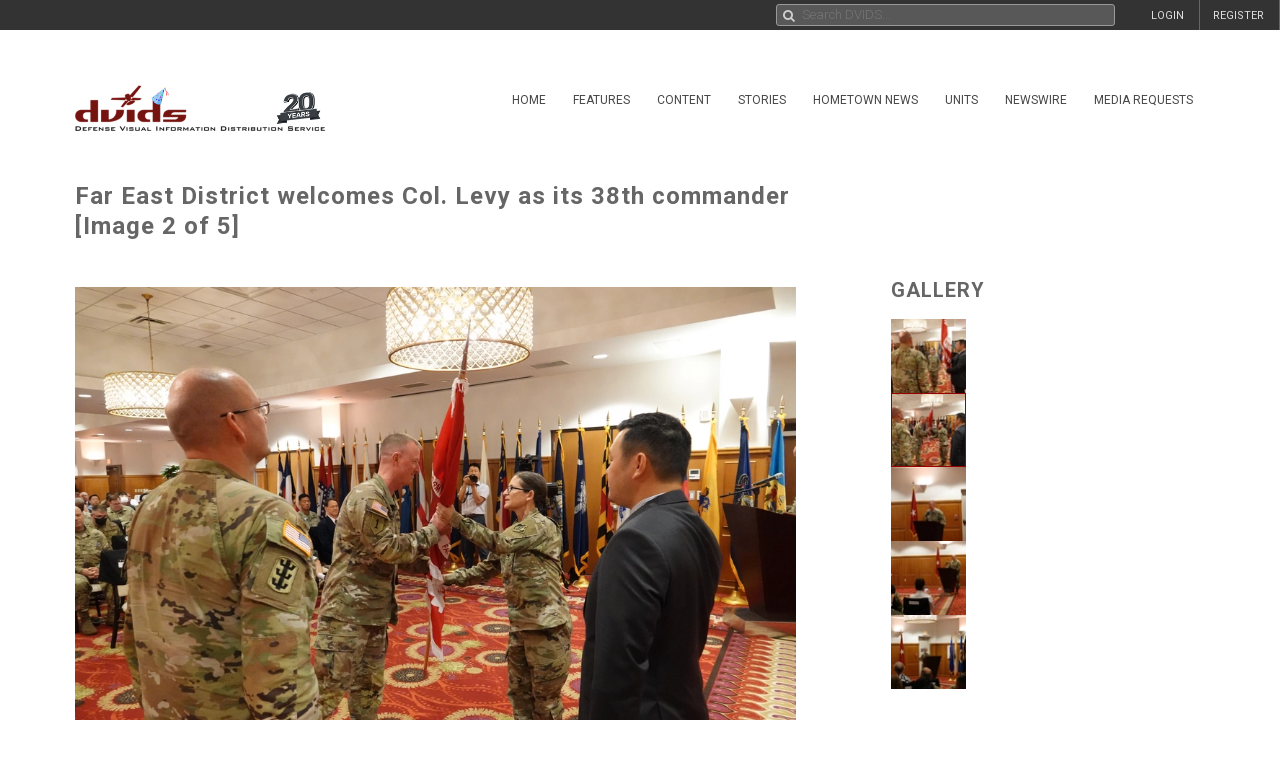

--- FILE ---
content_type: application/javascript; charset=utf-8
request_url: https://cdn.jsdelivr.net/npm/c2pa@0.24.2/+esm
body_size: 117665
content:
/**
 * Bundled by jsDelivr using Rollup v2.79.2 and Terser v5.39.0.
 * Original file: /npm/c2pa@0.24.2/dist/c2pa.esm.js
 *
 * Do NOT use SRI with dynamically generated files! More information: https://www.jsdelivr.com/using-sri-with-dynamic-files
 */
var A="undefined"!=typeof global?global:"undefined"!=typeof self?self:"undefined"!=typeof window?window:{};function t(){throw new Error("setTimeout has not been defined")}function e(){throw new Error("clearTimeout has not been defined")}var i=t,r=e;function n(A){if(i===setTimeout)return setTimeout(A,0);if((i===t||!i)&&setTimeout)return i=setTimeout,setTimeout(A,0);try{return i(A,0)}catch(t){try{return i.call(null,A,0)}catch(t){return i.call(this,A,0)}}}"function"==typeof A.setTimeout&&(i=setTimeout),"function"==typeof A.clearTimeout&&(r=clearTimeout);var a,o=[],s=!1,c=-1;function d(){s&&a&&(s=!1,a.length?o=a.concat(o):c=-1,o.length&&g())}function g(){if(!s){var A=n(d);s=!0;for(var t=o.length;t;){for(a=o,o=[];++c<t;)a&&a[c].run();c=-1,t=o.length}a=null,s=!1,function(A){if(r===clearTimeout)return clearTimeout(A);if((r===e||!r)&&clearTimeout)return r=clearTimeout,clearTimeout(A);try{return r(A)}catch(t){try{return r.call(null,A)}catch(t){return r.call(this,A)}}}(A)}}function l(A,t){this.fun=A,this.array=t}l.prototype.run=function(){this.fun.apply(null,this.array)};function C(){}var u=C,I=C,B=C,p=C,E=C,f=C,Q=C;var v=A.performance||{},h=v.now||v.mozNow||v.msNow||v.oNow||v.webkitNow||function(){return(new Date).getTime()};var y=new Date;var w={nextTick:function(A){var t=new Array(arguments.length-1);if(arguments.length>1)for(var e=1;e<arguments.length;e++)t[e-1]=arguments[e];o.push(new l(A,t)),1!==o.length||s||n(g)},title:"browser",browser:!0,env:{},argv:[],version:"",versions:{},on:u,addListener:I,once:B,off:p,removeListener:E,removeAllListeners:f,emit:Q,binding:function(A){throw new Error("process.binding is not supported")},cwd:function(){return"/"},chdir:function(A){throw new Error("process.chdir is not supported")},umask:function(){return 0},hrtime:function(A){var t=.001*h.call(v),e=Math.floor(t),i=Math.floor(t%1*1e9);return A&&(e-=A[0],(i-=A[1])<0&&(e--,i+=1e9)),[e,i]},platform:"browser",release:{},config:{},uptime:function(){return(new Date-y)/1e3}},b=[],D=[],m="undefined"!=typeof Uint8Array?Uint8Array:Array,k=!1;function F(){k=!0;for(var A="ABCDEFGHIJKLMNOPQRSTUVWXYZabcdefghijklmnopqrstuvwxyz0123456789+/",t=0;t<64;++t)b[t]=A[t],D[A.charCodeAt(t)]=t;D["-".charCodeAt(0)]=62,D["_".charCodeAt(0)]=63}function G(A,t,e){for(var i,r,n=[],a=t;a<e;a+=3)i=(A[a]<<16)+(A[a+1]<<8)+A[a+2],n.push(b[(r=i)>>18&63]+b[r>>12&63]+b[r>>6&63]+b[63&r]);return n.join("")}function R(A){var t;k||F();for(var e=A.length,i=e%3,r="",n=[],a=16383,o=0,s=e-i;o<s;o+=a)n.push(G(A,o,o+a>s?s:o+a));return 1===i?(t=A[e-1],r+=b[t>>2],r+=b[t<<4&63],r+="=="):2===i&&(t=(A[e-2]<<8)+A[e-1],r+=b[t>>10],r+=b[t>>4&63],r+=b[t<<2&63],r+="="),n.push(r),n.join("")}function N(A,t,e,i,r){var n,a,o=8*r-i-1,s=(1<<o)-1,c=s>>1,d=-7,g=e?r-1:0,l=e?-1:1,C=A[t+g];for(g+=l,n=C&(1<<-d)-1,C>>=-d,d+=o;d>0;n=256*n+A[t+g],g+=l,d-=8);for(a=n&(1<<-d)-1,n>>=-d,d+=i;d>0;a=256*a+A[t+g],g+=l,d-=8);if(0===n)n=1-c;else{if(n===s)return a?NaN:1/0*(C?-1:1);a+=Math.pow(2,i),n-=c}return(C?-1:1)*a*Math.pow(2,n-i)}function S(A,t,e,i,r,n){var a,o,s,c=8*n-r-1,d=(1<<c)-1,g=d>>1,l=23===r?Math.pow(2,-24)-Math.pow(2,-77):0,C=i?0:n-1,u=i?1:-1,I=t<0||0===t&&1/t<0?1:0;for(t=Math.abs(t),isNaN(t)||t===1/0?(o=isNaN(t)?1:0,a=d):(a=Math.floor(Math.log(t)/Math.LN2),t*(s=Math.pow(2,-a))<1&&(a--,s*=2),(t+=a+g>=1?l/s:l*Math.pow(2,1-g))*s>=2&&(a++,s/=2),a+g>=d?(o=0,a=d):a+g>=1?(o=(t*s-1)*Math.pow(2,r),a+=g):(o=t*Math.pow(2,g-1)*Math.pow(2,r),a=0));r>=8;A[e+C]=255&o,C+=u,o/=256,r-=8);for(a=a<<r|o,c+=r;c>0;A[e+C]=255&a,C+=u,a/=256,c-=8);A[e+C-u]|=128*I}var M={}.toString,L=Array.isArray||function(A){return"[object Array]"==M.call(A)};function Y(){return U.TYPED_ARRAY_SUPPORT?2147483647:1073741823}function _(A,t){if(Y()<t)throw new RangeError("Invalid typed array length");return U.TYPED_ARRAY_SUPPORT?(A=new Uint8Array(t)).__proto__=U.prototype:(null===A&&(A=new U(t)),A.length=t),A}function U(A,t,e){if(!(U.TYPED_ARRAY_SUPPORT||this instanceof U))return new U(A,t,e);if("number"==typeof A){if("string"==typeof t)throw new Error("If encoding is specified then the first argument must be a string");return H(this,A)}return J(this,A,t,e)}function J(A,t,e,i){if("number"==typeof t)throw new TypeError('"value" argument must not be a number');return"undefined"!=typeof ArrayBuffer&&t instanceof ArrayBuffer?function(A,t,e,i){if(t.byteLength,e<0||t.byteLength<e)throw new RangeError("'offset' is out of bounds");if(t.byteLength<e+(i||0))throw new RangeError("'length' is out of bounds");t=void 0===e&&void 0===i?new Uint8Array(t):void 0===i?new Uint8Array(t,e):new Uint8Array(t,e,i);U.TYPED_ARRAY_SUPPORT?(A=t).__proto__=U.prototype:A=x(A,t);return A}(A,t,e,i):"string"==typeof t?function(A,t,e){"string"==typeof e&&""!==e||(e="utf8");if(!U.isEncoding(e))throw new TypeError('"encoding" must be a valid string encoding');var i=0|q(t,e);A=_(A,i);var r=A.write(t,e);r!==i&&(A=A.slice(0,r));return A}(A,t,e):function(A,t){if(K(t)){var e=0|z(t.length);return 0===(A=_(A,e)).length||t.copy(A,0,0,e),A}if(t){if("undefined"!=typeof ArrayBuffer&&t.buffer instanceof ArrayBuffer||"length"in t)return"number"!=typeof t.length||(i=t.length)!=i?_(A,0):x(A,t);if("Buffer"===t.type&&L(t.data))return x(A,t.data)}var i;throw new TypeError("First argument must be a string, Buffer, ArrayBuffer, Array, or array-like object.")}(A,t)}function j(A){if("number"!=typeof A)throw new TypeError('"size" argument must be a number');if(A<0)throw new RangeError('"size" argument must not be negative')}function H(A,t){if(j(t),A=_(A,t<0?0:0|z(t)),!U.TYPED_ARRAY_SUPPORT)for(var e=0;e<t;++e)A[e]=0;return A}function x(A,t){var e=t.length<0?0:0|z(t.length);A=_(A,e);for(var i=0;i<e;i+=1)A[i]=255&t[i];return A}function z(A){if(A>=Y())throw new RangeError("Attempt to allocate Buffer larger than maximum size: 0x"+Y().toString(16)+" bytes");return 0|A}function K(A){return!(null==A||!A._isBuffer)}function q(A,t){if(K(A))return A.length;if("undefined"!=typeof ArrayBuffer&&"function"==typeof ArrayBuffer.isView&&(ArrayBuffer.isView(A)||A instanceof ArrayBuffer))return A.byteLength;"string"!=typeof A&&(A=""+A);var e=A.length;if(0===e)return 0;for(var i=!1;;)switch(t){case"ascii":case"latin1":case"binary":return e;case"utf8":case"utf-8":case void 0:return EA(A).length;case"ucs2":case"ucs-2":case"utf16le":case"utf-16le":return 2*e;case"hex":return e>>>1;case"base64":return fA(A).length;default:if(i)return EA(A).length;t=(""+t).toLowerCase(),i=!0}}function W(A,t,e){var i=!1;if((void 0===t||t<0)&&(t=0),t>this.length)return"";if((void 0===e||e>this.length)&&(e=this.length),e<=0)return"";if((e>>>=0)<=(t>>>=0))return"";for(A||(A="utf8");;)switch(A){case"hex":return oA(this,t,e);case"utf8":case"utf-8":return iA(this,t,e);case"ascii":return nA(this,t,e);case"latin1":case"binary":return aA(this,t,e);case"base64":return eA(this,t,e);case"ucs2":case"ucs-2":case"utf16le":case"utf-16le":return sA(this,t,e);default:if(i)throw new TypeError("Unknown encoding: "+A);A=(A+"").toLowerCase(),i=!0}}function T(A,t,e){var i=A[t];A[t]=A[e],A[e]=i}function Z(A,t,e,i,r){if(0===A.length)return-1;if("string"==typeof e?(i=e,e=0):e>2147483647?e=2147483647:e<-2147483648&&(e=-2147483648),e=+e,isNaN(e)&&(e=r?0:A.length-1),e<0&&(e=A.length+e),e>=A.length){if(r)return-1;e=A.length-1}else if(e<0){if(!r)return-1;e=0}if("string"==typeof t&&(t=U.from(t,i)),K(t))return 0===t.length?-1:O(A,t,e,i,r);if("number"==typeof t)return t&=255,U.TYPED_ARRAY_SUPPORT&&"function"==typeof Uint8Array.prototype.indexOf?r?Uint8Array.prototype.indexOf.call(A,t,e):Uint8Array.prototype.lastIndexOf.call(A,t,e):O(A,[t],e,i,r);throw new TypeError("val must be string, number or Buffer")}function O(A,t,e,i,r){var n,a=1,o=A.length,s=t.length;if(void 0!==i&&("ucs2"===(i=String(i).toLowerCase())||"ucs-2"===i||"utf16le"===i||"utf-16le"===i)){if(A.length<2||t.length<2)return-1;a=2,o/=2,s/=2,e/=2}function c(A,t){return 1===a?A[t]:A.readUInt16BE(t*a)}if(r){var d=-1;for(n=e;n<o;n++)if(c(A,n)===c(t,-1===d?0:n-d)){if(-1===d&&(d=n),n-d+1===s)return d*a}else-1!==d&&(n-=n-d),d=-1}else for(e+s>o&&(e=o-s),n=e;n>=0;n--){for(var g=!0,l=0;l<s;l++)if(c(A,n+l)!==c(t,l)){g=!1;break}if(g)return n}return-1}function P(A,t,e,i){e=Number(e)||0;var r=A.length-e;i?(i=Number(i))>r&&(i=r):i=r;var n=t.length;if(n%2!=0)throw new TypeError("Invalid hex string");i>n/2&&(i=n/2);for(var a=0;a<i;++a){var o=parseInt(t.substr(2*a,2),16);if(isNaN(o))return a;A[e+a]=o}return a}function V(A,t,e,i){return QA(EA(t,A.length-e),A,e,i)}function X(A,t,e,i){return QA(function(A){for(var t=[],e=0;e<A.length;++e)t.push(255&A.charCodeAt(e));return t}(t),A,e,i)}function $(A,t,e,i){return X(A,t,e,i)}function AA(A,t,e,i){return QA(fA(t),A,e,i)}function tA(A,t,e,i){return QA(function(A,t){for(var e,i,r,n=[],a=0;a<A.length&&!((t-=2)<0);++a)i=(e=A.charCodeAt(a))>>8,r=e%256,n.push(r),n.push(i);return n}(t,A.length-e),A,e,i)}function eA(A,t,e){return 0===t&&e===A.length?R(A):R(A.slice(t,e))}function iA(A,t,e){e=Math.min(A.length,e);for(var i=[],r=t;r<e;){var n,a,o,s,c=A[r],d=null,g=c>239?4:c>223?3:c>191?2:1;if(r+g<=e)switch(g){case 1:c<128&&(d=c);break;case 2:128==(192&(n=A[r+1]))&&(s=(31&c)<<6|63&n)>127&&(d=s);break;case 3:n=A[r+1],a=A[r+2],128==(192&n)&&128==(192&a)&&(s=(15&c)<<12|(63&n)<<6|63&a)>2047&&(s<55296||s>57343)&&(d=s);break;case 4:n=A[r+1],a=A[r+2],o=A[r+3],128==(192&n)&&128==(192&a)&&128==(192&o)&&(s=(15&c)<<18|(63&n)<<12|(63&a)<<6|63&o)>65535&&s<1114112&&(d=s)}null===d?(d=65533,g=1):d>65535&&(d-=65536,i.push(d>>>10&1023|55296),d=56320|1023&d),i.push(d),r+=g}return function(A){var t=A.length;if(t<=rA)return String.fromCharCode.apply(String,A);var e="",i=0;for(;i<t;)e+=String.fromCharCode.apply(String,A.slice(i,i+=rA));return e}(i)}U.TYPED_ARRAY_SUPPORT=void 0===A.TYPED_ARRAY_SUPPORT||A.TYPED_ARRAY_SUPPORT,Y(),U.poolSize=8192,U._augment=function(A){return A.__proto__=U.prototype,A},U.from=function(A,t,e){return J(null,A,t,e)},U.TYPED_ARRAY_SUPPORT&&(U.prototype.__proto__=Uint8Array.prototype,U.__proto__=Uint8Array,"undefined"!=typeof Symbol&&Symbol.species&&U[Symbol.species]),U.alloc=function(A,t,e){return function(A,t,e,i){return j(t),t<=0?_(A,t):void 0!==e?"string"==typeof i?_(A,t).fill(e,i):_(A,t).fill(e):_(A,t)}(null,A,t,e)},U.allocUnsafe=function(A){return H(null,A)},U.allocUnsafeSlow=function(A){return H(null,A)},U.isBuffer=function(A){return null!=A&&(!!A._isBuffer||vA(A)||function(A){return"function"==typeof A.readFloatLE&&"function"==typeof A.slice&&vA(A.slice(0,0))}
/*!*************************************************************************
 * Copyright 2021 Adobe
 * All Rights Reserved.
 *
 * NOTICE: Adobe permits you to use, modify, and distribute this file in
 * accordance with the terms of the Adobe license agreement accompanying
 * it. 
 **************************************************************************/(A))},U.compare=function(A,t){if(!K(A)||!K(t))throw new TypeError("Arguments must be Buffers");if(A===t)return 0;for(var e=A.length,i=t.length,r=0,n=Math.min(e,i);r<n;++r)if(A[r]!==t[r]){e=A[r],i=t[r];break}return e<i?-1:i<e?1:0},U.isEncoding=function(A){switch(String(A).toLowerCase()){case"hex":case"utf8":case"utf-8":case"ascii":case"latin1":case"binary":case"base64":case"ucs2":case"ucs-2":case"utf16le":case"utf-16le":return!0;default:return!1}},U.concat=function(A,t){if(!L(A))throw new TypeError('"list" argument must be an Array of Buffers');if(0===A.length)return U.alloc(0);var e;if(void 0===t)for(t=0,e=0;e<A.length;++e)t+=A[e].length;var i=U.allocUnsafe(t),r=0;for(e=0;e<A.length;++e){var n=A[e];if(!K(n))throw new TypeError('"list" argument must be an Array of Buffers');n.copy(i,r),r+=n.length}return i},U.byteLength=q,U.prototype._isBuffer=!0,U.prototype.swap16=function(){var A=this.length;if(A%2!=0)throw new RangeError("Buffer size must be a multiple of 16-bits");for(var t=0;t<A;t+=2)T(this,t,t+1);return this},U.prototype.swap32=function(){var A=this.length;if(A%4!=0)throw new RangeError("Buffer size must be a multiple of 32-bits");for(var t=0;t<A;t+=4)T(this,t,t+3),T(this,t+1,t+2);return this},U.prototype.swap64=function(){var A=this.length;if(A%8!=0)throw new RangeError("Buffer size must be a multiple of 64-bits");for(var t=0;t<A;t+=8)T(this,t,t+7),T(this,t+1,t+6),T(this,t+2,t+5),T(this,t+3,t+4);return this},U.prototype.toString=function(){var A=0|this.length;return 0===A?"":0===arguments.length?iA(this,0,A):W.apply(this,arguments)},U.prototype.equals=function(A){if(!K(A))throw new TypeError("Argument must be a Buffer");return this===A||0===U.compare(this,A)},U.prototype.inspect=function(){var A="";return this.length>0&&(A=this.toString("hex",0,50).match(/.{2}/g).join(" "),this.length>50&&(A+=" ... ")),"<Buffer "+A+">"},U.prototype.compare=function(A,t,e,i,r){if(!K(A))throw new TypeError("Argument must be a Buffer");if(void 0===t&&(t=0),void 0===e&&(e=A?A.length:0),void 0===i&&(i=0),void 0===r&&(r=this.length),t<0||e>A.length||i<0||r>this.length)throw new RangeError("out of range index");if(i>=r&&t>=e)return 0;if(i>=r)return-1;if(t>=e)return 1;if(this===A)return 0;for(var n=(r>>>=0)-(i>>>=0),a=(e>>>=0)-(t>>>=0),o=Math.min(n,a),s=this.slice(i,r),c=A.slice(t,e),d=0;d<o;++d)if(s[d]!==c[d]){n=s[d],a=c[d];break}return n<a?-1:a<n?1:0},U.prototype.includes=function(A,t,e){return-1!==this.indexOf(A,t,e)},U.prototype.indexOf=function(A,t,e){return Z(this,A,t,e,!0)},U.prototype.lastIndexOf=function(A,t,e){return Z(this,A,t,e,!1)},U.prototype.write=function(A,t,e,i){if(void 0===t)i="utf8",e=this.length,t=0;else if(void 0===e&&"string"==typeof t)i=t,e=this.length,t=0;else{if(!isFinite(t))throw new Error("Buffer.write(string, encoding, offset[, length]) is no longer supported");t|=0,isFinite(e)?(e|=0,void 0===i&&(i="utf8")):(i=e,e=void 0)}var r=this.length-t;if((void 0===e||e>r)&&(e=r),A.length>0&&(e<0||t<0)||t>this.length)throw new RangeError("Attempt to write outside buffer bounds");i||(i="utf8");for(var n=!1;;)switch(i){case"hex":return P(this,A,t,e);case"utf8":case"utf-8":return V(this,A,t,e);case"ascii":return X(this,A,t,e);case"latin1":case"binary":return $(this,A,t,e);case"base64":return AA(this,A,t,e);case"ucs2":case"ucs-2":case"utf16le":case"utf-16le":return tA(this,A,t,e);default:if(n)throw new TypeError("Unknown encoding: "+i);i=(""+i).toLowerCase(),n=!0}},U.prototype.toJSON=function(){return{type:"Buffer",data:Array.prototype.slice.call(this._arr||this,0)}};var rA=4096;function nA(A,t,e){var i="";e=Math.min(A.length,e);for(var r=t;r<e;++r)i+=String.fromCharCode(127&A[r]);return i}function aA(A,t,e){var i="";e=Math.min(A.length,e);for(var r=t;r<e;++r)i+=String.fromCharCode(A[r]);return i}function oA(A,t,e){var i=A.length;(!t||t<0)&&(t=0),(!e||e<0||e>i)&&(e=i);for(var r="",n=t;n<e;++n)r+=pA(A[n]);return r}function sA(A,t,e){for(var i=A.slice(t,e),r="",n=0;n<i.length;n+=2)r+=String.fromCharCode(i[n]+256*i[n+1]);return r}function cA(A,t,e){if(A%1!=0||A<0)throw new RangeError("offset is not uint");if(A+t>e)throw new RangeError("Trying to access beyond buffer length")}function dA(A,t,e,i,r,n){if(!K(A))throw new TypeError('"buffer" argument must be a Buffer instance');if(t>r||t<n)throw new RangeError('"value" argument is out of bounds');if(e+i>A.length)throw new RangeError("Index out of range")}function gA(A,t,e,i){t<0&&(t=65535+t+1);for(var r=0,n=Math.min(A.length-e,2);r<n;++r)A[e+r]=(t&255<<8*(i?r:1-r))>>>8*(i?r:1-r)}function lA(A,t,e,i){t<0&&(t=4294967295+t+1);for(var r=0,n=Math.min(A.length-e,4);r<n;++r)A[e+r]=t>>>8*(i?r:3-r)&255}function CA(A,t,e,i,r,n){if(e+i>A.length)throw new RangeError("Index out of range");if(e<0)throw new RangeError("Index out of range")}function uA(A,t,e,i,r){return r||CA(A,0,e,4),S(A,t,e,i,23,4),e+4}function IA(A,t,e,i,r){return r||CA(A,0,e,8),S(A,t,e,i,52,8),e+8}U.prototype.slice=function(A,t){var e,i=this.length;if((A=~~A)<0?(A+=i)<0&&(A=0):A>i&&(A=i),(t=void 0===t?i:~~t)<0?(t+=i)<0&&(t=0):t>i&&(t=i),t<A&&(t=A),U.TYPED_ARRAY_SUPPORT)(e=this.subarray(A,t)).__proto__=U.prototype;else{var r=t-A;e=new U(r,void 0);for(var n=0;n<r;++n)e[n]=this[n+A]}return e},U.prototype.readUIntLE=function(A,t,e){A|=0,t|=0,e||cA(A,t,this.length);for(var i=this[A],r=1,n=0;++n<t&&(r*=256);)i+=this[A+n]*r;return i},U.prototype.readUIntBE=function(A,t,e){A|=0,t|=0,e||cA(A,t,this.length);for(var i=this[A+--t],r=1;t>0&&(r*=256);)i+=this[A+--t]*r;return i},U.prototype.readUInt8=function(A,t){return t||cA(A,1,this.length),this[A]},U.prototype.readUInt16LE=function(A,t){return t||cA(A,2,this.length),this[A]|this[A+1]<<8},U.prototype.readUInt16BE=function(A,t){return t||cA(A,2,this.length),this[A]<<8|this[A+1]},U.prototype.readUInt32LE=function(A,t){return t||cA(A,4,this.length),(this[A]|this[A+1]<<8|this[A+2]<<16)+16777216*this[A+3]},U.prototype.readUInt32BE=function(A,t){return t||cA(A,4,this.length),16777216*this[A]+(this[A+1]<<16|this[A+2]<<8|this[A+3])},U.prototype.readIntLE=function(A,t,e){A|=0,t|=0,e||cA(A,t,this.length);for(var i=this[A],r=1,n=0;++n<t&&(r*=256);)i+=this[A+n]*r;return i>=(r*=128)&&(i-=Math.pow(2,8*t)),i},U.prototype.readIntBE=function(A,t,e){A|=0,t|=0,e||cA(A,t,this.length);for(var i=t,r=1,n=this[A+--i];i>0&&(r*=256);)n+=this[A+--i]*r;return n>=(r*=128)&&(n-=Math.pow(2,8*t)),n},U.prototype.readInt8=function(A,t){return t||cA(A,1,this.length),128&this[A]?-1*(255-this[A]+1):this[A]},U.prototype.readInt16LE=function(A,t){t||cA(A,2,this.length);var e=this[A]|this[A+1]<<8;return 32768&e?4294901760|e:e},U.prototype.readInt16BE=function(A,t){t||cA(A,2,this.length);var e=this[A+1]|this[A]<<8;return 32768&e?4294901760|e:e},U.prototype.readInt32LE=function(A,t){return t||cA(A,4,this.length),this[A]|this[A+1]<<8|this[A+2]<<16|this[A+3]<<24},U.prototype.readInt32BE=function(A,t){return t||cA(A,4,this.length),this[A]<<24|this[A+1]<<16|this[A+2]<<8|this[A+3]},U.prototype.readFloatLE=function(A,t){return t||cA(A,4,this.length),N(this,A,!0,23,4)},U.prototype.readFloatBE=function(A,t){return t||cA(A,4,this.length),N(this,A,!1,23,4)},U.prototype.readDoubleLE=function(A,t){return t||cA(A,8,this.length),N(this,A,!0,52,8)},U.prototype.readDoubleBE=function(A,t){return t||cA(A,8,this.length),N(this,A,!1,52,8)},U.prototype.writeUIntLE=function(A,t,e,i){(A=+A,t|=0,e|=0,i)||dA(this,A,t,e,Math.pow(2,8*e)-1,0);var r=1,n=0;for(this[t]=255&A;++n<e&&(r*=256);)this[t+n]=A/r&255;return t+e},U.prototype.writeUIntBE=function(A,t,e,i){(A=+A,t|=0,e|=0,i)||dA(this,A,t,e,Math.pow(2,8*e)-1,0);var r=e-1,n=1;for(this[t+r]=255&A;--r>=0&&(n*=256);)this[t+r]=A/n&255;return t+e},U.prototype.writeUInt8=function(A,t,e){return A=+A,t|=0,e||dA(this,A,t,1,255,0),U.TYPED_ARRAY_SUPPORT||(A=Math.floor(A)),this[t]=255&A,t+1},U.prototype.writeUInt16LE=function(A,t,e){return A=+A,t|=0,e||dA(this,A,t,2,65535,0),U.TYPED_ARRAY_SUPPORT?(this[t]=255&A,this[t+1]=A>>>8):gA(this,A,t,!0),t+2},U.prototype.writeUInt16BE=function(A,t,e){return A=+A,t|=0,e||dA(this,A,t,2,65535,0),U.TYPED_ARRAY_SUPPORT?(this[t]=A>>>8,this[t+1]=255&A):gA(this,A,t,!1),t+2},U.prototype.writeUInt32LE=function(A,t,e){return A=+A,t|=0,e||dA(this,A,t,4,4294967295,0),U.TYPED_ARRAY_SUPPORT?(this[t+3]=A>>>24,this[t+2]=A>>>16,this[t+1]=A>>>8,this[t]=255&A):lA(this,A,t,!0),t+4},U.prototype.writeUInt32BE=function(A,t,e){return A=+A,t|=0,e||dA(this,A,t,4,4294967295,0),U.TYPED_ARRAY_SUPPORT?(this[t]=A>>>24,this[t+1]=A>>>16,this[t+2]=A>>>8,this[t+3]=255&A):lA(this,A,t,!1),t+4},U.prototype.writeIntLE=function(A,t,e,i){if(A=+A,t|=0,!i){var r=Math.pow(2,8*e-1);dA(this,A,t,e,r-1,-r)}var n=0,a=1,o=0;for(this[t]=255&A;++n<e&&(a*=256);)A<0&&0===o&&0!==this[t+n-1]&&(o=1),this[t+n]=(A/a|0)-o&255;return t+e},U.prototype.writeIntBE=function(A,t,e,i){if(A=+A,t|=0,!i){var r=Math.pow(2,8*e-1);dA(this,A,t,e,r-1,-r)}var n=e-1,a=1,o=0;for(this[t+n]=255&A;--n>=0&&(a*=256);)A<0&&0===o&&0!==this[t+n+1]&&(o=1),this[t+n]=(A/a|0)-o&255;return t+e},U.prototype.writeInt8=function(A,t,e){return A=+A,t|=0,e||dA(this,A,t,1,127,-128),U.TYPED_ARRAY_SUPPORT||(A=Math.floor(A)),A<0&&(A=255+A+1),this[t]=255&A,t+1},U.prototype.writeInt16LE=function(A,t,e){return A=+A,t|=0,e||dA(this,A,t,2,32767,-32768),U.TYPED_ARRAY_SUPPORT?(this[t]=255&A,this[t+1]=A>>>8):gA(this,A,t,!0),t+2},U.prototype.writeInt16BE=function(A,t,e){return A=+A,t|=0,e||dA(this,A,t,2,32767,-32768),U.TYPED_ARRAY_SUPPORT?(this[t]=A>>>8,this[t+1]=255&A):gA(this,A,t,!1),t+2},U.prototype.writeInt32LE=function(A,t,e){return A=+A,t|=0,e||dA(this,A,t,4,2147483647,-2147483648),U.TYPED_ARRAY_SUPPORT?(this[t]=255&A,this[t+1]=A>>>8,this[t+2]=A>>>16,this[t+3]=A>>>24):lA(this,A,t,!0),t+4},U.prototype.writeInt32BE=function(A,t,e){return A=+A,t|=0,e||dA(this,A,t,4,2147483647,-2147483648),A<0&&(A=4294967295+A+1),U.TYPED_ARRAY_SUPPORT?(this[t]=A>>>24,this[t+1]=A>>>16,this[t+2]=A>>>8,this[t+3]=255&A):lA(this,A,t,!1),t+4},U.prototype.writeFloatLE=function(A,t,e){return uA(this,A,t,!0,e)},U.prototype.writeFloatBE=function(A,t,e){return uA(this,A,t,!1,e)},U.prototype.writeDoubleLE=function(A,t,e){return IA(this,A,t,!0,e)},U.prototype.writeDoubleBE=function(A,t,e){return IA(this,A,t,!1,e)},U.prototype.copy=function(A,t,e,i){if(e||(e=0),i||0===i||(i=this.length),t>=A.length&&(t=A.length),t||(t=0),i>0&&i<e&&(i=e),i===e)return 0;if(0===A.length||0===this.length)return 0;if(t<0)throw new RangeError("targetStart out of bounds");if(e<0||e>=this.length)throw new RangeError("sourceStart out of bounds");if(i<0)throw new RangeError("sourceEnd out of bounds");i>this.length&&(i=this.length),A.length-t<i-e&&(i=A.length-t+e);var r,n=i-e;if(this===A&&e<t&&t<i)for(r=n-1;r>=0;--r)A[r+t]=this[r+e];else if(n<1e3||!U.TYPED_ARRAY_SUPPORT)for(r=0;r<n;++r)A[r+t]=this[r+e];else Uint8Array.prototype.set.call(A,this.subarray(e,e+n),t);return n},U.prototype.fill=function(A,t,e,i){if("string"==typeof A){if("string"==typeof t?(i=t,t=0,e=this.length):"string"==typeof e&&(i=e,e=this.length),1===A.length){var r=A.charCodeAt(0);r<256&&(A=r)}if(void 0!==i&&"string"!=typeof i)throw new TypeError("encoding must be a string");if("string"==typeof i&&!U.isEncoding(i))throw new TypeError("Unknown encoding: "+i)}else"number"==typeof A&&(A&=255);if(t<0||this.length<t||this.length<e)throw new RangeError("Out of range index");if(e<=t)return this;var n;if(t>>>=0,e=void 0===e?this.length:e>>>0,A||(A=0),"number"==typeof A)for(n=t;n<e;++n)this[n]=A;else{var a=K(A)?A:EA(new U(A,i).toString()),o=a.length;for(n=0;n<e-t;++n)this[n+t]=a[n%o]}return this};var BA=/[^+\/0-9A-Za-z-_]/g;function pA(A){return A<16?"0"+A.toString(16):A.toString(16)}function EA(A,t){var e;t=t||1/0;for(var i=A.length,r=null,n=[],a=0;a<i;++a){if((e=A.charCodeAt(a))>55295&&e<57344){if(!r){if(e>56319){(t-=3)>-1&&n.push(239,191,189);continue}if(a+1===i){(t-=3)>-1&&n.push(239,191,189);continue}r=e;continue}if(e<56320){(t-=3)>-1&&n.push(239,191,189),r=e;continue}e=65536+(r-55296<<10|e-56320)}else r&&(t-=3)>-1&&n.push(239,191,189);if(r=null,e<128){if((t-=1)<0)break;n.push(e)}else if(e<2048){if((t-=2)<0)break;n.push(e>>6|192,63&e|128)}else if(e<65536){if((t-=3)<0)break;n.push(e>>12|224,e>>6&63|128,63&e|128)}else{if(!(e<1114112))throw new Error("Invalid code point");if((t-=4)<0)break;n.push(e>>18|240,e>>12&63|128,e>>6&63|128,63&e|128)}}return n}function fA(A){return function(A){var t,e,i,r,n,a;k||F();var o=A.length;if(o%4>0)throw new Error("Invalid string. Length must be a multiple of 4");n="="===A[o-2]?2:"="===A[o-1]?1:0,a=new m(3*o/4-n),i=n>0?o-4:o;var s=0;for(t=0,e=0;t<i;t+=4,e+=3)r=D[A.charCodeAt(t)]<<18|D[A.charCodeAt(t+1)]<<12|D[A.charCodeAt(t+2)]<<6|D[A.charCodeAt(t+3)],a[s++]=r>>16&255,a[s++]=r>>8&255,a[s++]=255&r;return 2===n?(r=D[A.charCodeAt(t)]<<2|D[A.charCodeAt(t+1)]>>4,a[s++]=255&r):1===n&&(r=D[A.charCodeAt(t)]<<10|D[A.charCodeAt(t+1)]<<4|D[A.charCodeAt(t+2)]>>2,a[s++]=r>>8&255,a[s++]=255&r),a}(function(A){if((A=function(A){return A.trim?A.trim():A.replace(/^\s+|\s+$/g,"")}(A).replace(BA,"")).length<2)return"";for(;A.length%4!=0;)A+="=";return A}(A))}function QA(A,t,e,i){for(var r=0;r<i&&!(r+e>=t.length||r>=A.length);++r)t[r+e]=A[r];return r}function vA(A){return!!A.constructor&&"function"==typeof A.constructor.isBuffer&&A.constructor.isBuffer(A)}var hA="undefined"!=typeof globalThis?globalThis:"undefined"!=typeof window?window:void 0!==A?A:"undefined"!=typeof self?self:{};function yA(A){return A&&A.__esModule&&Object.prototype.hasOwnProperty.call(A,"default")?A.default:A}var wA,bA,DA={exports:{}};function mA(){if(bA)return wA;bA=1;var A=1e3,t=60*A,e=60*t,i=24*e,r=7*i,n=365.25*i;function a(A,t,e,i){var r=t>=1.5*e;return Math.round(A/e)+" "+i+(r?"s":"")}return wA=function(o,s){s=s||{};var c=typeof o;if("string"===c&&o.length>0)return function(a){if((a=String(a)).length>100)return;var o=/^(-?(?:\d+)?\.?\d+) *(milliseconds?|msecs?|ms|seconds?|secs?|s|minutes?|mins?|m|hours?|hrs?|h|days?|d|weeks?|w|years?|yrs?|y)?$/i.exec(a);if(!o)return;var s=parseFloat(o[1]);switch((o[2]||"ms").toLowerCase()){case"years":case"year":case"yrs":case"yr":case"y":return s*n;case"weeks":case"week":case"w":return s*r;case"days":case"day":case"d":return s*i;case"hours":case"hour":case"hrs":case"hr":case"h":return s*e;case"minutes":case"minute":case"mins":case"min":case"m":return s*t;case"seconds":case"second":case"secs":case"sec":case"s":return s*A;case"milliseconds":case"millisecond":case"msecs":case"msec":case"ms":return s;default:return}}(o);if("number"===c&&isFinite(o))return s.long?function(r){var n=Math.abs(r);if(n>=i)return a(r,n,i,"day");if(n>=e)return a(r,n,e,"hour");if(n>=t)return a(r,n,t,"minute");if(n>=A)return a(r,n,A,"second");return r+" ms"}(o):function(r){var n=Math.abs(r);if(n>=i)return Math.round(r/i)+"d";if(n>=e)return Math.round(r/e)+"h";if(n>=t)return Math.round(r/t)+"m";if(n>=A)return Math.round(r/A)+"s";return r+"ms"}(o);throw new Error("val is not a non-empty string or a valid number. val="+JSON.stringify(o))}}var kA=function(A){function t(A){let i,r,n,a=null;function o(...A){if(!o.enabled)return;const e=o,r=Number(new Date),n=r-(i||r);e.diff=n,e.prev=i,e.curr=r,i=r,A[0]=t.coerce(A[0]),"string"!=typeof A[0]&&A.unshift("%O");let a=0;A[0]=A[0].replace(/%([a-zA-Z%])/g,((i,r)=>{if("%%"===i)return"%";a++;const n=t.formatters[r];if("function"==typeof n){const t=A[a];i=n.call(e,t),A.splice(a,1),a--}return i})),t.formatArgs.call(e,A);(e.log||t.log).apply(e,A)}return o.namespace=A,o.useColors=t.useColors(),o.color=t.selectColor(A),o.extend=e,o.destroy=t.destroy,Object.defineProperty(o,"enabled",{enumerable:!0,configurable:!1,get:()=>null!==a?a:(r!==t.namespaces&&(r=t.namespaces,n=t.enabled(A)),n),set:A=>{a=A}}),"function"==typeof t.init&&t.init(o),o}function e(A,e){const i=t(this.namespace+(void 0===e?":":e)+A);return i.log=this.log,i}function i(A){return A.toString().substring(2,A.toString().length-2).replace(/\.\*\?$/,"*")}return t.debug=t,t.default=t,t.coerce=function(A){if(A instanceof Error)return A.stack||A.message;return A},t.disable=function(){const A=[...t.names.map(i),...t.skips.map(i).map((A=>"-"+A))].join(",");return t.enable(""),A},t.enable=function(A){let e;t.save(A),t.namespaces=A,t.names=[],t.skips=[];const i=("string"==typeof A?A:"").split(/[\s,]+/),r=i.length;for(e=0;e<r;e++)i[e]&&("-"===(A=i[e].replace(/\*/g,".*?"))[0]?t.skips.push(new RegExp("^"+A.slice(1)+"$")):t.names.push(new RegExp("^"+A+"$")))},t.enabled=function(A){if("*"===A[A.length-1])return!0;let e,i;for(e=0,i=t.skips.length;e<i;e++)if(t.skips[e].test(A))return!1;for(e=0,i=t.names.length;e<i;e++)if(t.names[e].test(A))return!0;return!1},t.humanize=mA(),t.destroy=function(){console.warn("Instance method `debug.destroy()` is deprecated and no longer does anything. It will be removed in the next major version of `debug`.")},Object.keys(A).forEach((e=>{t[e]=A[e]})),t.names=[],t.skips=[],t.formatters={},t.selectColor=function(A){let e=0;for(let t=0;t<A.length;t++)e=(e<<5)-e+A.charCodeAt(t),e|=0;return t.colors[Math.abs(e)%t.colors.length]},t.enable(t.load()),t};!function(A,t){t.formatArgs=function(t){if(t[0]=(this.useColors?"%c":"")+this.namespace+(this.useColors?" %c":" ")+t[0]+(this.useColors?"%c ":" ")+"+"+A.exports.humanize(this.diff),!this.useColors)return;const e="color: "+this.color;t.splice(1,0,e,"color: inherit");let i=0,r=0;t[0].replace(/%[a-zA-Z%]/g,(A=>{"%%"!==A&&(i++,"%c"===A&&(r=i))})),t.splice(r,0,e)},t.save=function(A){try{A?t.storage.setItem("debug",A):t.storage.removeItem("debug")}catch(A){}},t.load=function(){let A;try{A=t.storage.getItem("debug")}catch(A){}!A&&"env"in w&&(A=w.env.DEBUG);return A},t.useColors=function(){if("undefined"!=typeof window&&window.process&&("renderer"===window.process.type||window.process.__nwjs))return!0;if("undefined"!=typeof navigator&&navigator.userAgent&&navigator.userAgent.toLowerCase().match(/(edge|trident)\/(\d+)/))return!1;return"undefined"!=typeof document&&document.documentElement&&document.documentElement.style&&document.documentElement.style.WebkitAppearance||"undefined"!=typeof window&&window.console&&(window.console.firebug||window.console.exception&&window.console.table)||"undefined"!=typeof navigator&&navigator.userAgent&&navigator.userAgent.toLowerCase().match(/firefox\/(\d+)/)&&parseInt(RegExp.$1,10)>=31||"undefined"!=typeof navigator&&navigator.userAgent&&navigator.userAgent.toLowerCase().match(/applewebkit\/(\d+)/)},t.storage=function(){try{return localStorage}catch(A){}}(),t.destroy=(()=>{let A=!1;return()=>{A||(A=!0,console.warn("Instance method `debug.destroy()` is deprecated and no longer does anything. It will be removed in the next major version of `debug`."))}})(),t.colors=["#0000CC","#0000FF","#0033CC","#0033FF","#0066CC","#0066FF","#0099CC","#0099FF","#00CC00","#00CC33","#00CC66","#00CC99","#00CCCC","#00CCFF","#3300CC","#3300FF","#3333CC","#3333FF","#3366CC","#3366FF","#3399CC","#3399FF","#33CC00","#33CC33","#33CC66","#33CC99","#33CCCC","#33CCFF","#6600CC","#6600FF","#6633CC","#6633FF","#66CC00","#66CC33","#9900CC","#9900FF","#9933CC","#9933FF","#99CC00","#99CC33","#CC0000","#CC0033","#CC0066","#CC0099","#CC00CC","#CC00FF","#CC3300","#CC3333","#CC3366","#CC3399","#CC33CC","#CC33FF","#CC6600","#CC6633","#CC9900","#CC9933","#CCCC00","#CCCC33","#FF0000","#FF0033","#FF0066","#FF0099","#FF00CC","#FF00FF","#FF3300","#FF3333","#FF3366","#FF3399","#FF33CC","#FF33FF","#FF6600","#FF6633","#FF9900","#FF9933","#FFCC00","#FFCC33"],t.log=console.debug||console.log||(()=>{}),A.exports=kA(t);const{formatters:e}=A.exports;e.j=function(A){try{return JSON.stringify(A)}catch(A){return"[UnexpectedJSONParseError]: "+A.message}}}(DA,DA.exports);var FA,GA,RA=DA.exports,NA={exports:{}};
/**
 * @license
 * Lodash <https://lodash.com/>
 * Copyright OpenJS Foundation and other contributors <https://openjsf.org/>
 * Released under MIT license <https://lodash.com/license>
 * Based on Underscore.js 1.8.3 <http://underscorejs.org/LICENSE>
 * Copyright Jeremy Ashkenas, DocumentCloud and Investigative Reporters & Editors
 */
FA=NA,GA=NA.exports,function(){var A,t="Expected a function",e="__lodash_hash_undefined__",i="__lodash_placeholder__",r=16,n=32,a=64,o=128,s=256,c=1/0,d=9007199254740991,g=NaN,l=4294967295,C=[["ary",o],["bind",1],["bindKey",2],["curry",8],["curryRight",r],["flip",512],["partial",n],["partialRight",a],["rearg",s]],u="[object Arguments]",I="[object Array]",B="[object Boolean]",p="[object Date]",E="[object Error]",f="[object Function]",Q="[object GeneratorFunction]",v="[object Map]",h="[object Number]",y="[object Object]",w="[object Promise]",b="[object RegExp]",D="[object Set]",m="[object String]",k="[object Symbol]",F="[object WeakMap]",G="[object ArrayBuffer]",R="[object DataView]",N="[object Float32Array]",S="[object Float64Array]",M="[object Int8Array]",L="[object Int16Array]",Y="[object Int32Array]",_="[object Uint8Array]",U="[object Uint8ClampedArray]",J="[object Uint16Array]",j="[object Uint32Array]",H=/\b__p \+= '';/g,x=/\b(__p \+=) '' \+/g,z=/(__e\(.*?\)|\b__t\)) \+\n'';/g,K=/&(?:amp|lt|gt|quot|#39);/g,q=/[&<>"']/g,W=RegExp(K.source),T=RegExp(q.source),Z=/<%-([\s\S]+?)%>/g,O=/<%([\s\S]+?)%>/g,P=/<%=([\s\S]+?)%>/g,V=/\.|\[(?:[^[\]]*|(["'])(?:(?!\1)[^\\]|\\.)*?\1)\]/,X=/^\w*$/,$=/[^.[\]]+|\[(?:(-?\d+(?:\.\d+)?)|(["'])((?:(?!\2)[^\\]|\\.)*?)\2)\]|(?=(?:\.|\[\])(?:\.|\[\]|$))/g,AA=/[\\^$.*+?()[\]{}|]/g,tA=RegExp(AA.source),eA=/^\s+/,iA=/\s/,rA=/\{(?:\n\/\* \[wrapped with .+\] \*\/)?\n?/,nA=/\{\n\/\* \[wrapped with (.+)\] \*/,aA=/,? & /,oA=/[^\x00-\x2f\x3a-\x40\x5b-\x60\x7b-\x7f]+/g,sA=/[()=,{}\[\]\/\s]/,cA=/\\(\\)?/g,dA=/\$\{([^\\}]*(?:\\.[^\\}]*)*)\}/g,gA=/\w*$/,lA=/^[-+]0x[0-9a-f]+$/i,CA=/^0b[01]+$/i,uA=/^\[object .+?Constructor\]$/,IA=/^0o[0-7]+$/i,BA=/^(?:0|[1-9]\d*)$/,pA=/[\xc0-\xd6\xd8-\xf6\xf8-\xff\u0100-\u017f]/g,EA=/($^)/,fA=/['\n\r\u2028\u2029\\]/g,QA="\\ud800-\\udfff",vA="\\u0300-\\u036f\\ufe20-\\ufe2f\\u20d0-\\u20ff",yA="\\u2700-\\u27bf",wA="a-z\\xdf-\\xf6\\xf8-\\xff",bA="A-Z\\xc0-\\xd6\\xd8-\\xde",DA="\\ufe0e\\ufe0f",mA="\\xac\\xb1\\xd7\\xf7\\x00-\\x2f\\x3a-\\x40\\x5b-\\x60\\x7b-\\xbf\\u2000-\\u206f \\t\\x0b\\f\\xa0\\ufeff\\n\\r\\u2028\\u2029\\u1680\\u180e\\u2000\\u2001\\u2002\\u2003\\u2004\\u2005\\u2006\\u2007\\u2008\\u2009\\u200a\\u202f\\u205f\\u3000",kA="['’]",RA="["+QA+"]",NA="["+mA+"]",SA="["+vA+"]",MA="\\d+",LA="["+yA+"]",YA="["+wA+"]",_A="[^"+QA+mA+MA+yA+wA+bA+"]",UA="\\ud83c[\\udffb-\\udfff]",JA="[^"+QA+"]",jA="(?:\\ud83c[\\udde6-\\uddff]){2}",HA="[\\ud800-\\udbff][\\udc00-\\udfff]",xA="["+bA+"]",zA="\\u200d",KA="(?:"+YA+"|"+_A+")",qA="(?:"+xA+"|"+_A+")",WA="(?:['’](?:d|ll|m|re|s|t|ve))?",TA="(?:['’](?:D|LL|M|RE|S|T|VE))?",ZA="(?:"+SA+"|"+UA+")?",OA="["+DA+"]?",PA=OA+ZA+"(?:"+zA+"(?:"+[JA,jA,HA].join("|")+")"+OA+ZA+")*",VA="(?:"+[LA,jA,HA].join("|")+")"+PA,XA="(?:"+[JA+SA+"?",SA,jA,HA,RA].join("|")+")",$A=RegExp(kA,"g"),At=RegExp(SA,"g"),tt=RegExp(UA+"(?="+UA+")|"+XA+PA,"g"),et=RegExp([xA+"?"+YA+"+"+WA+"(?="+[NA,xA,"$"].join("|")+")",qA+"+"+TA+"(?="+[NA,xA+KA,"$"].join("|")+")",xA+"?"+KA+"+"+WA,xA+"+"+TA,"\\d*(?:1ST|2ND|3RD|(?![123])\\dTH)(?=\\b|[a-z_])","\\d*(?:1st|2nd|3rd|(?![123])\\dth)(?=\\b|[A-Z_])",MA,VA].join("|"),"g"),it=RegExp("["+zA+QA+vA+DA+"]"),rt=/[a-z][A-Z]|[A-Z]{2}[a-z]|[0-9][a-zA-Z]|[a-zA-Z][0-9]|[^a-zA-Z0-9 ]/,nt=["Array","Buffer","DataView","Date","Error","Float32Array","Float64Array","Function","Int8Array","Int16Array","Int32Array","Map","Math","Object","Promise","RegExp","Set","String","Symbol","TypeError","Uint8Array","Uint8ClampedArray","Uint16Array","Uint32Array","WeakMap","_","clearTimeout","isFinite","parseInt","setTimeout"],at=-1,ot={};ot[N]=ot[S]=ot[M]=ot[L]=ot[Y]=ot[_]=ot[U]=ot[J]=ot[j]=!0,ot[u]=ot[I]=ot[G]=ot[B]=ot[R]=ot[p]=ot[E]=ot[f]=ot[v]=ot[h]=ot[y]=ot[b]=ot[D]=ot[m]=ot[F]=!1;var st={};st[u]=st[I]=st[G]=st[R]=st[B]=st[p]=st[N]=st[S]=st[M]=st[L]=st[Y]=st[v]=st[h]=st[y]=st[b]=st[D]=st[m]=st[k]=st[_]=st[U]=st[J]=st[j]=!0,st[E]=st[f]=st[F]=!1;var ct={"\\":"\\","'":"'","\n":"n","\r":"r","\u2028":"u2028","\u2029":"u2029"},dt=parseFloat,gt=parseInt,lt="object"==typeof hA&&hA&&hA.Object===Object&&hA,Ct="object"==typeof self&&self&&self.Object===Object&&self,ut=lt||Ct||Function("return this")(),It=GA&&!GA.nodeType&&GA,Bt=It&&FA&&!FA.nodeType&&FA,pt=Bt&&Bt.exports===It,Et=pt&&lt.process,ft=function(){try{var A=Bt&&Bt.require&&Bt.require("util").types;return A||Et&&Et.binding&&Et.binding("util")}catch(A){}}(),Qt=ft&&ft.isArrayBuffer,vt=ft&&ft.isDate,ht=ft&&ft.isMap,yt=ft&&ft.isRegExp,wt=ft&&ft.isSet,bt=ft&&ft.isTypedArray;function Dt(A,t,e){switch(e.length){case 0:return A.call(t);case 1:return A.call(t,e[0]);case 2:return A.call(t,e[0],e[1]);case 3:return A.call(t,e[0],e[1],e[2])}return A.apply(t,e)}function mt(A,t,e,i){for(var r=-1,n=null==A?0:A.length;++r<n;){var a=A[r];t(i,a,e(a),A)}return i}function kt(A,t){for(var e=-1,i=null==A?0:A.length;++e<i&&!1!==t(A[e],e,A););return A}function Ft(A,t){for(var e=null==A?0:A.length;e--&&!1!==t(A[e],e,A););return A}function Gt(A,t){for(var e=-1,i=null==A?0:A.length;++e<i;)if(!t(A[e],e,A))return!1;return!0}function Rt(A,t){for(var e=-1,i=null==A?0:A.length,r=0,n=[];++e<i;){var a=A[e];t(a,e,A)&&(n[r++]=a)}return n}function Nt(A,t){return!(null==A||!A.length)&&xt(A,t,0)>-1}function St(A,t,e){for(var i=-1,r=null==A?0:A.length;++i<r;)if(e(t,A[i]))return!0;return!1}function Mt(A,t){for(var e=-1,i=null==A?0:A.length,r=Array(i);++e<i;)r[e]=t(A[e],e,A);return r}function Lt(A,t){for(var e=-1,i=t.length,r=A.length;++e<i;)A[r+e]=t[e];return A}function Yt(A,t,e,i){var r=-1,n=null==A?0:A.length;for(i&&n&&(e=A[++r]);++r<n;)e=t(e,A[r],r,A);return e}function _t(A,t,e,i){var r=null==A?0:A.length;for(i&&r&&(e=A[--r]);r--;)e=t(e,A[r],r,A);return e}function Ut(A,t){for(var e=-1,i=null==A?0:A.length;++e<i;)if(t(A[e],e,A))return!0;return!1}var Jt=Wt("length");function jt(A,t,e){var i;return e(A,(function(A,e,r){if(t(A,e,r))return i=e,!1})),i}function Ht(A,t,e,i){for(var r=A.length,n=e+(i?1:-1);i?n--:++n<r;)if(t(A[n],n,A))return n;return-1}function xt(A,t,e){return t==t?function(A,t,e){for(var i=e-1,r=A.length;++i<r;)if(A[i]===t)return i;return-1}(A,t,e):Ht(A,Kt,e)}function zt(A,t,e,i){for(var r=e-1,n=A.length;++r<n;)if(i(A[r],t))return r;return-1}function Kt(A){return A!=A}function qt(A,t){var e=null==A?0:A.length;return e?Ot(A,t)/e:g}function Wt(t){return function(e){return null==e?A:e[t]}}function Tt(t){return function(e){return null==t?A:t[e]}}function Zt(A,t,e,i,r){return r(A,(function(A,r,n){e=i?(i=!1,A):t(e,A,r,n)})),e}function Ot(t,e){for(var i,r=-1,n=t.length;++r<n;){var a=e(t[r]);a!==A&&(i=i===A?a:i+a)}return i}function Pt(A,t){for(var e=-1,i=Array(A);++e<A;)i[e]=t(e);return i}function Vt(A){return A?A.slice(0,ue(A)+1).replace(eA,""):A}function Xt(A){return function(t){return A(t)}}function $t(A,t){return Mt(t,(function(t){return A[t]}))}function Ae(A,t){return A.has(t)}function te(A,t){for(var e=-1,i=A.length;++e<i&&xt(t,A[e],0)>-1;);return e}function ee(A,t){for(var e=A.length;e--&&xt(t,A[e],0)>-1;);return e}var ie=Tt({"À":"A","Á":"A","Â":"A","Ã":"A","Ä":"A","Å":"A","à":"a","á":"a","â":"a","ã":"a","ä":"a","å":"a","Ç":"C","ç":"c","Ð":"D","ð":"d","È":"E","É":"E","Ê":"E","Ë":"E","è":"e","é":"e","ê":"e","ë":"e","Ì":"I","Í":"I","Î":"I","Ï":"I","ì":"i","í":"i","î":"i","ï":"i","Ñ":"N","ñ":"n","Ò":"O","Ó":"O","Ô":"O","Õ":"O","Ö":"O","Ø":"O","ò":"o","ó":"o","ô":"o","õ":"o","ö":"o","ø":"o","Ù":"U","Ú":"U","Û":"U","Ü":"U","ù":"u","ú":"u","û":"u","ü":"u","Ý":"Y","ý":"y","ÿ":"y","Æ":"Ae","æ":"ae","Þ":"Th","þ":"th","ß":"ss","Ā":"A","Ă":"A","Ą":"A","ā":"a","ă":"a","ą":"a","Ć":"C","Ĉ":"C","Ċ":"C","Č":"C","ć":"c","ĉ":"c","ċ":"c","č":"c","Ď":"D","Đ":"D","ď":"d","đ":"d","Ē":"E","Ĕ":"E","Ė":"E","Ę":"E","Ě":"E","ē":"e","ĕ":"e","ė":"e","ę":"e","ě":"e","Ĝ":"G","Ğ":"G","Ġ":"G","Ģ":"G","ĝ":"g","ğ":"g","ġ":"g","ģ":"g","Ĥ":"H","Ħ":"H","ĥ":"h","ħ":"h","Ĩ":"I","Ī":"I","Ĭ":"I","Į":"I","İ":"I","ĩ":"i","ī":"i","ĭ":"i","į":"i","ı":"i","Ĵ":"J","ĵ":"j","Ķ":"K","ķ":"k","ĸ":"k","Ĺ":"L","Ļ":"L","Ľ":"L","Ŀ":"L","Ł":"L","ĺ":"l","ļ":"l","ľ":"l","ŀ":"l","ł":"l","Ń":"N","Ņ":"N","Ň":"N","Ŋ":"N","ń":"n","ņ":"n","ň":"n","ŋ":"n","Ō":"O","Ŏ":"O","Ő":"O","ō":"o","ŏ":"o","ő":"o","Ŕ":"R","Ŗ":"R","Ř":"R","ŕ":"r","ŗ":"r","ř":"r","Ś":"S","Ŝ":"S","Ş":"S","Š":"S","ś":"s","ŝ":"s","ş":"s","š":"s","Ţ":"T","Ť":"T","Ŧ":"T","ţ":"t","ť":"t","ŧ":"t","Ũ":"U","Ū":"U","Ŭ":"U","Ů":"U","Ű":"U","Ų":"U","ũ":"u","ū":"u","ŭ":"u","ů":"u","ű":"u","ų":"u","Ŵ":"W","ŵ":"w","Ŷ":"Y","ŷ":"y","Ÿ":"Y","Ź":"Z","Ż":"Z","Ž":"Z","ź":"z","ż":"z","ž":"z","Ĳ":"IJ","ĳ":"ij","Œ":"Oe","œ":"oe","ŉ":"'n","ſ":"s"}),re=Tt({"&":"&amp;","<":"&lt;",">":"&gt;",'"':"&quot;","'":"&#39;"});function ne(A){return"\\"+ct[A]}function ae(A){return it.test(A)}function oe(A){var t=-1,e=Array(A.size);return A.forEach((function(A,i){e[++t]=[i,A]})),e}function se(A,t){return function(e){return A(t(e))}}function ce(A,t){for(var e=-1,r=A.length,n=0,a=[];++e<r;){var o=A[e];o!==t&&o!==i||(A[e]=i,a[n++]=e)}return a}function de(A){var t=-1,e=Array(A.size);return A.forEach((function(A){e[++t]=A})),e}function ge(A){var t=-1,e=Array(A.size);return A.forEach((function(A){e[++t]=[A,A]})),e}function le(A){return ae(A)?function(A){for(var t=tt.lastIndex=0;tt.test(A);)++t;return t}(A):Jt(A)}function Ce(A){return ae(A)?function(A){return A.match(tt)||[]}(A):function(A){return A.split("")}(A)}function ue(A){for(var t=A.length;t--&&iA.test(A.charAt(t)););return t}var Ie=Tt({"&amp;":"&","&lt;":"<","&gt;":">","&quot;":'"',"&#39;":"'"}),Be=function iA(QA){var vA,hA=(QA=null==QA?ut:Be.defaults(ut.Object(),QA,Be.pick(ut,nt))).Array,yA=QA.Date,wA=QA.Error,bA=QA.Function,DA=QA.Math,mA=QA.Object,kA=QA.RegExp,FA=QA.String,GA=QA.TypeError,RA=hA.prototype,NA=bA.prototype,SA=mA.prototype,MA=QA["__core-js_shared__"],LA=NA.toString,YA=SA.hasOwnProperty,_A=0,UA=(vA=/[^.]+$/.exec(MA&&MA.keys&&MA.keys.IE_PROTO||""))?"Symbol(src)_1."+vA:"",JA=SA.toString,jA=LA.call(mA),HA=ut._,xA=kA("^"+LA.call(YA).replace(AA,"\\$&").replace(/hasOwnProperty|(function).*?(?=\\\()| for .+?(?=\\\])/g,"$1.*?")+"$"),zA=pt?QA.Buffer:A,KA=QA.Symbol,qA=QA.Uint8Array,WA=zA?zA.allocUnsafe:A,TA=se(mA.getPrototypeOf,mA),ZA=mA.create,OA=SA.propertyIsEnumerable,PA=RA.splice,VA=KA?KA.isConcatSpreadable:A,XA=KA?KA.iterator:A,tt=KA?KA.toStringTag:A,it=function(){try{var A=ln(mA,"defineProperty");return A({},"",{}),A}catch(A){}}(),ct=QA.clearTimeout!==ut.clearTimeout&&QA.clearTimeout,lt=yA&&yA.now!==ut.Date.now&&yA.now,Ct=QA.setTimeout!==ut.setTimeout&&QA.setTimeout,It=DA.ceil,Bt=DA.floor,Et=mA.getOwnPropertySymbols,ft=zA?zA.isBuffer:A,Jt=QA.isFinite,Tt=RA.join,pe=se(mA.keys,mA),Ee=DA.max,fe=DA.min,Qe=yA.now,ve=QA.parseInt,he=DA.random,ye=RA.reverse,we=ln(QA,"DataView"),be=ln(QA,"Map"),De=ln(QA,"Promise"),me=ln(QA,"Set"),ke=ln(QA,"WeakMap"),Fe=ln(mA,"create"),Ge=ke&&new ke,Re={},Ne=Un(we),Se=Un(be),Me=Un(De),Le=Un(me),Ye=Un(ke),_e=KA?KA.prototype:A,Ue=_e?_e.valueOf:A,Je=_e?_e.toString:A;function je(A){if(to(A)&&!Ka(A)&&!(A instanceof Ke)){if(A instanceof ze)return A;if(YA.call(A,"__wrapped__"))return Jn(A)}return new ze(A)}var He=function(){function t(){}return function(e){if(!Ao(e))return{};if(ZA)return ZA(e);t.prototype=e;var i=new t;return t.prototype=A,i}}();function xe(){}function ze(t,e){this.__wrapped__=t,this.__actions__=[],this.__chain__=!!e,this.__index__=0,this.__values__=A}function Ke(A){this.__wrapped__=A,this.__actions__=[],this.__dir__=1,this.__filtered__=!1,this.__iteratees__=[],this.__takeCount__=l,this.__views__=[]}function qe(A){var t=-1,e=null==A?0:A.length;for(this.clear();++t<e;){var i=A[t];this.set(i[0],i[1])}}function We(A){var t=-1,e=null==A?0:A.length;for(this.clear();++t<e;){var i=A[t];this.set(i[0],i[1])}}function Te(A){var t=-1,e=null==A?0:A.length;for(this.clear();++t<e;){var i=A[t];this.set(i[0],i[1])}}function Ze(A){var t=-1,e=null==A?0:A.length;for(this.__data__=new Te;++t<e;)this.add(A[t])}function Oe(A){var t=this.__data__=new We(A);this.size=t.size}function Pe(A,t){var e=Ka(A),i=!e&&za(A),r=!e&&!i&&Za(A),n=!e&&!i&&!r&&co(A),a=e||i||r||n,o=a?Pt(A.length,FA):[],s=o.length;for(var c in A)!t&&!YA.call(A,c)||a&&("length"==c||r&&("offset"==c||"parent"==c)||n&&("buffer"==c||"byteLength"==c||"byteOffset"==c)||fn(c,s))||o.push(c);return o}function Ve(t){var e=t.length;return e?t[Zi(0,e-1)]:A}function Xe(A,t){return Ln(Fr(A),oi(t,0,A.length))}function $e(A){return Ln(Fr(A))}function Ai(t,e,i){(i!==A&&!ja(t[e],i)||i===A&&!(e in t))&&ni(t,e,i)}function ti(t,e,i){var r=t[e];YA.call(t,e)&&ja(r,i)&&(i!==A||e in t)||ni(t,e,i)}function ei(A,t){for(var e=A.length;e--;)if(ja(A[e][0],t))return e;return-1}function ii(A,t,e,i){return li(A,(function(A,r,n){t(i,A,e(A),n)})),i}function ri(A,t){return A&&Gr(t,No(t),A)}function ni(A,t,e){"__proto__"==t&&it?it(A,t,{configurable:!0,enumerable:!0,value:e,writable:!0}):A[t]=e}function ai(t,e){for(var i=-1,r=e.length,n=hA(r),a=null==t;++i<r;)n[i]=a?A:mo(t,e[i]);return n}function oi(t,e,i){return t==t&&(i!==A&&(t=t<=i?t:i),e!==A&&(t=t>=e?t:e)),t}function si(t,e,i,r,n,a){var o,s=1&e,c=2&e,d=4&e;if(i&&(o=n?i(t,r,n,a):i(t)),o!==A)return o;if(!Ao(t))return t;var g=Ka(t);if(g){if(o=function(A){var t=A.length,e=new A.constructor(t);return t&&"string"==typeof A[0]&&YA.call(A,"index")&&(e.index=A.index,e.input=A.input),e}(t),!s)return Fr(t,o)}else{var l=In(t),C=l==f||l==Q;if(Za(t))return yr(t,s);if(l==y||l==u||C&&!n){if(o=c||C?{}:pn(t),!s)return c?function(A,t){return Gr(A,un(A),t)}(t,function(A,t){return A&&Gr(t,So(t),A)}(o,t)):function(A,t){return Gr(A,Cn(A),t)}(t,ri(o,t))}else{if(!st[l])return n?t:{};o=function(A,t,e){var i,r=A.constructor;switch(t){case G:return wr(A);case B:case p:return new r(+A);case R:return function(A,t){var e=t?wr(A.buffer):A.buffer;return new A.constructor(e,A.byteOffset,A.byteLength)}(A,e);case N:case S:case M:case L:case Y:case _:case U:case J:case j:return br(A,e);case v:return new r;case h:case m:return new r(A);case b:return function(A){var t=new A.constructor(A.source,gA.exec(A));return t.lastIndex=A.lastIndex,t}(A);case D:return new r;case k:return i=A,Ue?mA(Ue.call(i)):{}}}(t,l,s)}}a||(a=new Oe);var I=a.get(t);if(I)return I;a.set(t,o),ao(t)?t.forEach((function(A){o.add(si(A,e,i,A,t,a))})):eo(t)&&t.forEach((function(A,r){o.set(r,si(A,e,i,r,t,a))}));var E=g?A:(d?c?nn:rn:c?So:No)(t);return kt(E||t,(function(A,r){E&&(A=t[r=A]),ti(o,r,si(A,e,i,r,t,a))})),o}function ci(t,e,i){var r=i.length;if(null==t)return!r;for(t=mA(t);r--;){var n=i[r],a=e[n],o=t[n];if(o===A&&!(n in t)||!a(o))return!1}return!0}function di(e,i,r){if("function"!=typeof e)throw new GA(t);return Rn((function(){e.apply(A,r)}),i)}function gi(A,t,e,i){var r=-1,n=Nt,a=!0,o=A.length,s=[],c=t.length;if(!o)return s;e&&(t=Mt(t,Xt(e))),i?(n=St,a=!1):t.length>=200&&(n=Ae,a=!1,t=new Ze(t));A:for(;++r<o;){var d=A[r],g=null==e?d:e(d);if(d=i||0!==d?d:0,a&&g==g){for(var l=c;l--;)if(t[l]===g)continue A;s.push(d)}else n(t,g,i)||s.push(d)}return s}je.templateSettings={escape:Z,evaluate:O,interpolate:P,variable:"",imports:{_:je}},je.prototype=xe.prototype,je.prototype.constructor=je,ze.prototype=He(xe.prototype),ze.prototype.constructor=ze,Ke.prototype=He(xe.prototype),Ke.prototype.constructor=Ke,qe.prototype.clear=function(){this.__data__=Fe?Fe(null):{},this.size=0},qe.prototype.delete=function(A){var t=this.has(A)&&delete this.__data__[A];return this.size-=t?1:0,t},qe.prototype.get=function(t){var i=this.__data__;if(Fe){var r=i[t];return r===e?A:r}return YA.call(i,t)?i[t]:A},qe.prototype.has=function(t){var e=this.__data__;return Fe?e[t]!==A:YA.call(e,t)},qe.prototype.set=function(t,i){var r=this.__data__;return this.size+=this.has(t)?0:1,r[t]=Fe&&i===A?e:i,this},We.prototype.clear=function(){this.__data__=[],this.size=0},We.prototype.delete=function(A){var t=this.__data__,e=ei(t,A);return!(e<0||(e==t.length-1?t.pop():PA.call(t,e,1),--this.size,0))},We.prototype.get=function(t){var e=this.__data__,i=ei(e,t);return i<0?A:e[i][1]},We.prototype.has=function(A){return ei(this.__data__,A)>-1},We.prototype.set=function(A,t){var e=this.__data__,i=ei(e,A);return i<0?(++this.size,e.push([A,t])):e[i][1]=t,this},Te.prototype.clear=function(){this.size=0,this.__data__={hash:new qe,map:new(be||We),string:new qe}},Te.prototype.delete=function(A){var t=dn(this,A).delete(A);return this.size-=t?1:0,t},Te.prototype.get=function(A){return dn(this,A).get(A)},Te.prototype.has=function(A){return dn(this,A).has(A)},Te.prototype.set=function(A,t){var e=dn(this,A),i=e.size;return e.set(A,t),this.size+=e.size==i?0:1,this},Ze.prototype.add=Ze.prototype.push=function(A){return this.__data__.set(A,e),this},Ze.prototype.has=function(A){return this.__data__.has(A)},Oe.prototype.clear=function(){this.__data__=new We,this.size=0},Oe.prototype.delete=function(A){var t=this.__data__,e=t.delete(A);return this.size=t.size,e},Oe.prototype.get=function(A){return this.__data__.get(A)},Oe.prototype.has=function(A){return this.__data__.has(A)},Oe.prototype.set=function(A,t){var e=this.__data__;if(e instanceof We){var i=e.__data__;if(!be||i.length<199)return i.push([A,t]),this.size=++e.size,this;e=this.__data__=new Te(i)}return e.set(A,t),this.size=e.size,this};var li=Sr(Qi),Ci=Sr(vi,!0);function ui(A,t){var e=!0;return li(A,(function(A,i,r){return e=!!t(A,i,r)})),e}function Ii(t,e,i){for(var r=-1,n=t.length;++r<n;){var a=t[r],o=e(a);if(null!=o&&(s===A?o==o&&!so(o):i(o,s)))var s=o,c=a}return c}function Bi(A,t){var e=[];return li(A,(function(A,i,r){t(A,i,r)&&e.push(A)})),e}function pi(A,t,e,i,r){var n=-1,a=A.length;for(e||(e=En),r||(r=[]);++n<a;){var o=A[n];t>0&&e(o)?t>1?pi(o,t-1,e,i,r):Lt(r,o):i||(r[r.length]=o)}return r}var Ei=Mr(),fi=Mr(!0);function Qi(A,t){return A&&Ei(A,t,No)}function vi(A,t){return A&&fi(A,t,No)}function hi(A,t){return Rt(t,(function(t){return Va(A[t])}))}function yi(t,e){for(var i=0,r=(e=fr(e,t)).length;null!=t&&i<r;)t=t[_n(e[i++])];return i&&i==r?t:A}function wi(A,t,e){var i=t(A);return Ka(A)?i:Lt(i,e(A))}function bi(t){return null==t?t===A?"[object Undefined]":"[object Null]":tt&&tt in mA(t)?function(t){var e=YA.call(t,tt),i=t[tt];try{t[tt]=A;var r=!0}catch(A){}var n=JA.call(t);return r&&(e?t[tt]=i:delete t[tt]),n}(t):function(A){return JA.call(A)}(t)}function Di(A,t){return A>t}function mi(A,t){return null!=A&&YA.call(A,t)}function ki(A,t){return null!=A&&t in mA(A)}function Fi(t,e,i){for(var r=i?St:Nt,n=t[0].length,a=t.length,o=a,s=hA(a),c=1/0,d=[];o--;){var g=t[o];o&&e&&(g=Mt(g,Xt(e))),c=fe(g.length,c),s[o]=!i&&(e||n>=120&&g.length>=120)?new Ze(o&&g):A}g=t[0];var l=-1,C=s[0];A:for(;++l<n&&d.length<c;){var u=g[l],I=e?e(u):u;if(u=i||0!==u?u:0,!(C?Ae(C,I):r(d,I,i))){for(o=a;--o;){var B=s[o];if(!(B?Ae(B,I):r(t[o],I,i)))continue A}C&&C.push(I),d.push(u)}}return d}function Gi(t,e,i){var r=null==(t=kn(t,e=fr(e,t)))?t:t[_n(Pn(e))];return null==r?A:Dt(r,t,i)}function Ri(A){return to(A)&&bi(A)==u}function Ni(t,e,i,r,n){return t===e||(null==t||null==e||!to(t)&&!to(e)?t!=t&&e!=e:function(t,e,i,r,n,a){var o=Ka(t),s=Ka(e),c=o?I:In(t),d=s?I:In(e),g=(c=c==u?y:c)==y,l=(d=d==u?y:d)==y,C=c==d;if(C&&Za(t)){if(!Za(e))return!1;o=!0,g=!1}if(C&&!g)return a||(a=new Oe),o||co(t)?tn(t,e,i,r,n,a):function(A,t,e,i,r,n,a){switch(e){case R:if(A.byteLength!=t.byteLength||A.byteOffset!=t.byteOffset)return!1;A=A.buffer,t=t.buffer;case G:return!(A.byteLength!=t.byteLength||!n(new qA(A),new qA(t)));case B:case p:case h:return ja(+A,+t);case E:return A.name==t.name&&A.message==t.message;case b:case m:return A==t+"";case v:var o=oe;case D:var s=1&i;if(o||(o=de),A.size!=t.size&&!s)return!1;var c=a.get(A);if(c)return c==t;i|=2,a.set(A,t);var d=tn(o(A),o(t),i,r,n,a);return a.delete(A),d;case k:if(Ue)return Ue.call(A)==Ue.call(t)}return!1}(t,e,c,i,r,n,a);if(!(1&i)){var f=g&&YA.call(t,"__wrapped__"),Q=l&&YA.call(e,"__wrapped__");if(f||Q){var w=f?t.value():t,F=Q?e.value():e;return a||(a=new Oe),n(w,F,i,r,a)}}return!!C&&(a||(a=new Oe),function(t,e,i,r,n,a){var o=1&i,s=rn(t),c=s.length,d=rn(e),g=d.length;if(c!=g&&!o)return!1;for(var l=c;l--;){var C=s[l];if(!(o?C in e:YA.call(e,C)))return!1}var u=a.get(t),I=a.get(e);if(u&&I)return u==e&&I==t;var B=!0;a.set(t,e),a.set(e,t);for(var p=o;++l<c;){var E=t[C=s[l]],f=e[C];if(r)var Q=o?r(f,E,C,e,t,a):r(E,f,C,t,e,a);if(!(Q===A?E===f||n(E,f,i,r,a):Q)){B=!1;break}p||(p="constructor"==C)}if(B&&!p){var v=t.constructor,h=e.constructor;v==h||!("constructor"in t)||!("constructor"in e)||"function"==typeof v&&v instanceof v&&"function"==typeof h&&h instanceof h||(B=!1)}return a.delete(t),a.delete(e),B}(t,e,i,r,n,a))}(t,e,i,r,Ni,n))}function Si(t,e,i,r){var n=i.length,a=n,o=!r;if(null==t)return!a;for(t=mA(t);n--;){var s=i[n];if(o&&s[2]?s[1]!==t[s[0]]:!(s[0]in t))return!1}for(;++n<a;){var c=(s=i[n])[0],d=t[c],g=s[1];if(o&&s[2]){if(d===A&&!(c in t))return!1}else{var l=new Oe;if(r)var C=r(d,g,c,t,e,l);if(!(C===A?Ni(g,d,3,r,l):C))return!1}}return!0}function Mi(A){return!(!Ao(A)||function(A){return!!UA&&UA in A}(A))&&(Va(A)?xA:uA).test(Un(A))}function Li(A){return"function"==typeof A?A:null==A?rs:"object"==typeof A?Ka(A)?Hi(A[0],A[1]):ji(A):Cs(A)}function Yi(A){if(!wn(A))return pe(A);var t=[];for(var e in mA(A))YA.call(A,e)&&"constructor"!=e&&t.push(e);return t}function _i(A){if(!Ao(A))return function(A){var t=[];if(null!=A)for(var e in mA(A))t.push(e);return t}(A);var t=wn(A),e=[];for(var i in A)("constructor"!=i||!t&&YA.call(A,i))&&e.push(i);return e}function Ui(A,t){return A<t}function Ji(A,t){var e=-1,i=Wa(A)?hA(A.length):[];return li(A,(function(A,r,n){i[++e]=t(A,r,n)})),i}function ji(A){var t=gn(A);return 1==t.length&&t[0][2]?Dn(t[0][0],t[0][1]):function(e){return e===A||Si(e,A,t)}}function Hi(t,e){return vn(t)&&bn(e)?Dn(_n(t),e):function(i){var r=mo(i,t);return r===A&&r===e?ko(i,t):Ni(e,r,3)}}function xi(t,e,i,r,n){t!==e&&Ei(e,(function(a,o){if(n||(n=new Oe),Ao(a))!function(t,e,i,r,n,a,o){var s=Fn(t,i),c=Fn(e,i),d=o.get(c);if(d)Ai(t,i,d);else{var g=a?a(s,c,i+"",t,e,o):A,l=g===A;if(l){var C=Ka(c),u=!C&&Za(c),I=!C&&!u&&co(c);g=c,C||u||I?Ka(s)?g=s:Ta(s)?g=Fr(s):u?(l=!1,g=yr(c,!0)):I?(l=!1,g=br(c,!0)):g=[]:ro(c)||za(c)?(g=s,za(s)?g=Eo(s):Ao(s)&&!Va(s)||(g=pn(c))):l=!1}l&&(o.set(c,g),n(g,c,r,a,o),o.delete(c)),Ai(t,i,g)}}(t,e,o,i,xi,r,n);else{var s=r?r(Fn(t,o),a,o+"",t,e,n):A;s===A&&(s=a),Ai(t,o,s)}}),So)}function zi(t,e){var i=t.length;if(i)return fn(e+=e<0?i:0,i)?t[e]:A}function Ki(A,t,e){t=t.length?Mt(t,(function(A){return Ka(A)?function(t){return yi(t,1===A.length?A[0]:A)}:A})):[rs];var i=-1;t=Mt(t,Xt(cn()));var r=Ji(A,(function(A,e,r){var n=Mt(t,(function(t){return t(A)}));return{criteria:n,index:++i,value:A}}));return function(A,t){var e=A.length;for(A.sort(t);e--;)A[e]=A[e].value;return A}(r,(function(A,t){return function(A,t,e){for(var i=-1,r=A.criteria,n=t.criteria,a=r.length,o=e.length;++i<a;){var s=Dr(r[i],n[i]);if(s)return i>=o?s:s*("desc"==e[i]?-1:1)}return A.index-t.index}(A,t,e)}))}function qi(A,t,e){for(var i=-1,r=t.length,n={};++i<r;){var a=t[i],o=yi(A,a);e(o,a)&&$i(n,fr(a,A),o)}return n}function Wi(A,t,e,i){var r=i?zt:xt,n=-1,a=t.length,o=A;for(A===t&&(t=Fr(t)),e&&(o=Mt(A,Xt(e)));++n<a;)for(var s=0,c=t[n],d=e?e(c):c;(s=r(o,d,s,i))>-1;)o!==A&&PA.call(o,s,1),PA.call(A,s,1);return A}function Ti(A,t){for(var e=A?t.length:0,i=e-1;e--;){var r=t[e];if(e==i||r!==n){var n=r;fn(r)?PA.call(A,r,1):gr(A,r)}}return A}function Zi(A,t){return A+Bt(he()*(t-A+1))}function Oi(A,t){var e="";if(!A||t<1||t>d)return e;do{t%2&&(e+=A),(t=Bt(t/2))&&(A+=A)}while(t);return e}function Pi(A,t){return Nn(mn(A,t,rs),A+"")}function Vi(A){return Ve(Ho(A))}function Xi(A,t){var e=Ho(A);return Ln(e,oi(t,0,e.length))}function $i(t,e,i,r){if(!Ao(t))return t;for(var n=-1,a=(e=fr(e,t)).length,o=a-1,s=t;null!=s&&++n<a;){var c=_n(e[n]),d=i;if("__proto__"===c||"constructor"===c||"prototype"===c)return t;if(n!=o){var g=s[c];(d=r?r(g,c,s):A)===A&&(d=Ao(g)?g:fn(e[n+1])?[]:{})}ti(s,c,d),s=s[c]}return t}var Ar=Ge?function(A,t){return Ge.set(A,t),A}:rs,tr=it?function(A,t){return it(A,"toString",{configurable:!0,enumerable:!1,value:ts(t),writable:!0})}:rs;function er(A){return Ln(Ho(A))}function ir(A,t,e){var i=-1,r=A.length;t<0&&(t=-t>r?0:r+t),(e=e>r?r:e)<0&&(e+=r),r=t>e?0:e-t>>>0,t>>>=0;for(var n=hA(r);++i<r;)n[i]=A[i+t];return n}function rr(A,t){var e;return li(A,(function(A,i,r){return!(e=t(A,i,r))})),!!e}function nr(A,t,e){var i=0,r=null==A?i:A.length;if("number"==typeof t&&t==t&&r<=2147483647){for(;i<r;){var n=i+r>>>1,a=A[n];null!==a&&!so(a)&&(e?a<=t:a<t)?i=n+1:r=n}return r}return ar(A,t,rs,e)}function ar(t,e,i,r){var n=0,a=null==t?0:t.length;if(0===a)return 0;for(var o=(e=i(e))!=e,s=null===e,c=so(e),d=e===A;n<a;){var g=Bt((n+a)/2),l=i(t[g]),C=l!==A,u=null===l,I=l==l,B=so(l);if(o)var p=r||I;else p=d?I&&(r||C):s?I&&C&&(r||!u):c?I&&C&&!u&&(r||!B):!u&&!B&&(r?l<=e:l<e);p?n=g+1:a=g}return fe(a,4294967294)}function or(A,t){for(var e=-1,i=A.length,r=0,n=[];++e<i;){var a=A[e],o=t?t(a):a;if(!e||!ja(o,s)){var s=o;n[r++]=0===a?0:a}}return n}function sr(A){return"number"==typeof A?A:so(A)?g:+A}function cr(A){if("string"==typeof A)return A;if(Ka(A))return Mt(A,cr)+"";if(so(A))return Je?Je.call(A):"";var t=A+"";return"0"==t&&1/A==-1/0?"-0":t}function dr(A,t,e){var i=-1,r=Nt,n=A.length,a=!0,o=[],s=o;if(e)a=!1,r=St;else if(n>=200){var c=t?null:Or(A);if(c)return de(c);a=!1,r=Ae,s=new Ze}else s=t?[]:o;A:for(;++i<n;){var d=A[i],g=t?t(d):d;if(d=e||0!==d?d:0,a&&g==g){for(var l=s.length;l--;)if(s[l]===g)continue A;t&&s.push(g),o.push(d)}else r(s,g,e)||(s!==o&&s.push(g),o.push(d))}return o}function gr(A,t){return null==(A=kn(A,t=fr(t,A)))||delete A[_n(Pn(t))]}function lr(A,t,e,i){return $i(A,t,e(yi(A,t)),i)}function Cr(A,t,e,i){for(var r=A.length,n=i?r:-1;(i?n--:++n<r)&&t(A[n],n,A););return e?ir(A,i?0:n,i?n+1:r):ir(A,i?n+1:0,i?r:n)}function ur(A,t){var e=A;return e instanceof Ke&&(e=e.value()),Yt(t,(function(A,t){return t.func.apply(t.thisArg,Lt([A],t.args))}),e)}function Ir(A,t,e){var i=A.length;if(i<2)return i?dr(A[0]):[];for(var r=-1,n=hA(i);++r<i;)for(var a=A[r],o=-1;++o<i;)o!=r&&(n[r]=gi(n[r]||a,A[o],t,e));return dr(pi(n,1),t,e)}function Br(t,e,i){for(var r=-1,n=t.length,a=e.length,o={};++r<n;){var s=r<a?e[r]:A;i(o,t[r],s)}return o}function pr(A){return Ta(A)?A:[]}function Er(A){return"function"==typeof A?A:rs}function fr(A,t){return Ka(A)?A:vn(A,t)?[A]:Yn(fo(A))}var Qr=Pi;function vr(t,e,i){var r=t.length;return i=i===A?r:i,!e&&i>=r?t:ir(t,e,i)}var hr=ct||function(A){return ut.clearTimeout(A)};function yr(A,t){if(t)return A.slice();var e=A.length,i=WA?WA(e):new A.constructor(e);return A.copy(i),i}function wr(A){var t=new A.constructor(A.byteLength);return new qA(t).set(new qA(A)),t}function br(A,t){var e=t?wr(A.buffer):A.buffer;return new A.constructor(e,A.byteOffset,A.length)}function Dr(t,e){if(t!==e){var i=t!==A,r=null===t,n=t==t,a=so(t),o=e!==A,s=null===e,c=e==e,d=so(e);if(!s&&!d&&!a&&t>e||a&&o&&c&&!s&&!d||r&&o&&c||!i&&c||!n)return 1;if(!r&&!a&&!d&&t<e||d&&i&&n&&!r&&!a||s&&i&&n||!o&&n||!c)return-1}return 0}function mr(A,t,e,i){for(var r=-1,n=A.length,a=e.length,o=-1,s=t.length,c=Ee(n-a,0),d=hA(s+c),g=!i;++o<s;)d[o]=t[o];for(;++r<a;)(g||r<n)&&(d[e[r]]=A[r]);for(;c--;)d[o++]=A[r++];return d}function kr(A,t,e,i){for(var r=-1,n=A.length,a=-1,o=e.length,s=-1,c=t.length,d=Ee(n-o,0),g=hA(d+c),l=!i;++r<d;)g[r]=A[r];for(var C=r;++s<c;)g[C+s]=t[s];for(;++a<o;)(l||r<n)&&(g[C+e[a]]=A[r++]);return g}function Fr(A,t){var e=-1,i=A.length;for(t||(t=hA(i));++e<i;)t[e]=A[e];return t}function Gr(t,e,i,r){var n=!i;i||(i={});for(var a=-1,o=e.length;++a<o;){var s=e[a],c=r?r(i[s],t[s],s,i,t):A;c===A&&(c=t[s]),n?ni(i,s,c):ti(i,s,c)}return i}function Rr(A,t){return function(e,i){var r=Ka(e)?mt:ii,n=t?t():{};return r(e,A,cn(i,2),n)}}function Nr(t){return Pi((function(e,i){var r=-1,n=i.length,a=n>1?i[n-1]:A,o=n>2?i[2]:A;for(a=t.length>3&&"function"==typeof a?(n--,a):A,o&&Qn(i[0],i[1],o)&&(a=n<3?A:a,n=1),e=mA(e);++r<n;){var s=i[r];s&&t(e,s,r,a)}return e}))}function Sr(A,t){return function(e,i){if(null==e)return e;if(!Wa(e))return A(e,i);for(var r=e.length,n=t?r:-1,a=mA(e);(t?n--:++n<r)&&!1!==i(a[n],n,a););return e}}function Mr(A){return function(t,e,i){for(var r=-1,n=mA(t),a=i(t),o=a.length;o--;){var s=a[A?o:++r];if(!1===e(n[s],s,n))break}return t}}function Lr(t){return function(e){var i=ae(e=fo(e))?Ce(e):A,r=i?i[0]:e.charAt(0),n=i?vr(i,1).join(""):e.slice(1);return r[t]()+n}}function Yr(A){return function(t){return Yt(Xo(Ko(t).replace($A,"")),A,"")}}function _r(A){return function(){var t=arguments;switch(t.length){case 0:return new A;case 1:return new A(t[0]);case 2:return new A(t[0],t[1]);case 3:return new A(t[0],t[1],t[2]);case 4:return new A(t[0],t[1],t[2],t[3]);case 5:return new A(t[0],t[1],t[2],t[3],t[4]);case 6:return new A(t[0],t[1],t[2],t[3],t[4],t[5]);case 7:return new A(t[0],t[1],t[2],t[3],t[4],t[5],t[6])}var e=He(A.prototype),i=A.apply(e,t);return Ao(i)?i:e}}function Ur(t){return function(e,i,r){var n=mA(e);if(!Wa(e)){var a=cn(i,3);e=No(e),i=function(A){return a(n[A],A,n)}}var o=t(e,i,r);return o>-1?n[a?e[o]:o]:A}}function Jr(e){return en((function(i){var r=i.length,n=r,a=ze.prototype.thru;for(e&&i.reverse();n--;){var o=i[n];if("function"!=typeof o)throw new GA(t);if(a&&!s&&"wrapper"==on(o))var s=new ze([],!0)}for(n=s?n:r;++n<r;){var c=on(o=i[n]),d="wrapper"==c?an(o):A;s=d&&hn(d[0])&&424==d[1]&&!d[4].length&&1==d[9]?s[on(d[0])].apply(s,d[3]):1==o.length&&hn(o)?s[c]():s.thru(o)}return function(){var A=arguments,t=A[0];if(s&&1==A.length&&Ka(t))return s.plant(t).value();for(var e=0,n=r?i[e].apply(this,A):t;++e<r;)n=i[e].call(this,n);return n}}))}function jr(t,e,i,r,n,a,s,c,d,g){var l=e&o,C=1&e,u=2&e,I=24&e,B=512&e,p=u?A:_r(t);return function o(){for(var E=arguments.length,f=hA(E),Q=E;Q--;)f[Q]=arguments[Q];if(I)var v=sn(o),h=function(A,t){for(var e=A.length,i=0;e--;)A[e]===t&&++i;return i}(f,v);if(r&&(f=mr(f,r,n,I)),a&&(f=kr(f,a,s,I)),E-=h,I&&E<g){var y=ce(f,v);return Tr(t,e,jr,o.placeholder,i,f,y,c,d,g-E)}var w=C?i:this,b=u?w[t]:t;return E=f.length,c?f=function(t,e){for(var i=t.length,r=fe(e.length,i),n=Fr(t);r--;){var a=e[r];t[r]=fn(a,i)?n[a]:A}return t}(f,c):B&&E>1&&f.reverse(),l&&d<E&&(f.length=d),this&&this!==ut&&this instanceof o&&(b=p||_r(b)),b.apply(w,f)}}function Hr(A,t){return function(e,i){return function(A,t,e,i){return Qi(A,(function(A,r,n){t(i,e(A),r,n)})),i}(e,A,t(i),{})}}function xr(t,e){return function(i,r){var n;if(i===A&&r===A)return e;if(i!==A&&(n=i),r!==A){if(n===A)return r;"string"==typeof i||"string"==typeof r?(i=cr(i),r=cr(r)):(i=sr(i),r=sr(r)),n=t(i,r)}return n}}function zr(A){return en((function(t){return t=Mt(t,Xt(cn())),Pi((function(e){var i=this;return A(t,(function(A){return Dt(A,i,e)}))}))}))}function Kr(t,e){var i=(e=e===A?" ":cr(e)).length;if(i<2)return i?Oi(e,t):e;var r=Oi(e,It(t/le(e)));return ae(e)?vr(Ce(r),0,t).join(""):r.slice(0,t)}function qr(t){return function(e,i,r){return r&&"number"!=typeof r&&Qn(e,i,r)&&(i=r=A),e=uo(e),i===A?(i=e,e=0):i=uo(i),function(A,t,e,i){for(var r=-1,n=Ee(It((t-A)/(e||1)),0),a=hA(n);n--;)a[i?n:++r]=A,A+=e;return a}(e,i,r=r===A?e<i?1:-1:uo(r),t)}}function Wr(A){return function(t,e){return"string"==typeof t&&"string"==typeof e||(t=po(t),e=po(e)),A(t,e)}}function Tr(t,e,i,r,o,s,c,d,g,l){var C=8&e;e|=C?n:a,4&(e&=~(C?a:n))||(e&=-4);var u=[t,e,o,C?s:A,C?c:A,C?A:s,C?A:c,d,g,l],I=i.apply(A,u);return hn(t)&&Gn(I,u),I.placeholder=r,Sn(I,t,e)}function Zr(A){var t=DA[A];return function(A,e){if(A=po(A),(e=null==e?0:fe(Io(e),292))&&Jt(A)){var i=(fo(A)+"e").split("e");return+((i=(fo(t(i[0]+"e"+(+i[1]+e)))+"e").split("e"))[0]+"e"+(+i[1]-e))}return t(A)}}var Or=me&&1/de(new me([,-0]))[1]==c?function(A){return new me(A)}:cs;function Pr(A){return function(t){var e=In(t);return e==v?oe(t):e==D?ge(t):function(A,t){return Mt(t,(function(t){return[t,A[t]]}))}(t,A(t))}}function Vr(e,c,d,g,l,C,u,I){var B=2&c;if(!B&&"function"!=typeof e)throw new GA(t);var p=g?g.length:0;if(p||(c&=-97,g=l=A),u=u===A?u:Ee(Io(u),0),I=I===A?I:Io(I),p-=l?l.length:0,c&a){var E=g,f=l;g=l=A}var Q=B?A:an(e),v=[e,c,d,g,l,E,f,C,u,I];if(Q&&function(A,t){var e=A[1],r=t[1],n=e|r,a=n<131,c=r==o&&8==e||r==o&&e==s&&A[7].length<=t[8]||384==r&&t[7].length<=t[8]&&8==e;if(!a&&!c)return A;1&r&&(A[2]=t[2],n|=1&e?0:4);var d=t[3];if(d){var g=A[3];A[3]=g?mr(g,d,t[4]):d,A[4]=g?ce(A[3],i):t[4]}(d=t[5])&&(g=A[5],A[5]=g?kr(g,d,t[6]):d,A[6]=g?ce(A[5],i):t[6]),(d=t[7])&&(A[7]=d),r&o&&(A[8]=null==A[8]?t[8]:fe(A[8],t[8])),null==A[9]&&(A[9]=t[9]),A[0]=t[0],A[1]=n}(v,Q),e=v[0],c=v[1],d=v[2],g=v[3],l=v[4],!(I=v[9]=v[9]===A?B?0:e.length:Ee(v[9]-p,0))&&24&c&&(c&=-25),c&&1!=c)h=8==c||c==r?function(t,e,i){var r=_r(t);return function n(){for(var a=arguments.length,o=hA(a),s=a,c=sn(n);s--;)o[s]=arguments[s];var d=a<3&&o[0]!==c&&o[a-1]!==c?[]:ce(o,c);return(a-=d.length)<i?Tr(t,e,jr,n.placeholder,A,o,d,A,A,i-a):Dt(this&&this!==ut&&this instanceof n?r:t,this,o)}}(e,c,I):c!=n&&33!=c||l.length?jr.apply(A,v):function(A,t,e,i){var r=1&t,n=_r(A);return function t(){for(var a=-1,o=arguments.length,s=-1,c=i.length,d=hA(c+o),g=this&&this!==ut&&this instanceof t?n:A;++s<c;)d[s]=i[s];for(;o--;)d[s++]=arguments[++a];return Dt(g,r?e:this,d)}}(e,c,d,g);else var h=function(A,t,e){var i=1&t,r=_r(A);return function t(){return(this&&this!==ut&&this instanceof t?r:A).apply(i?e:this,arguments)}}(e,c,d);return Sn((Q?Ar:Gn)(h,v),e,c)}function Xr(t,e,i,r){return t===A||ja(t,SA[i])&&!YA.call(r,i)?e:t}function $r(t,e,i,r,n,a){return Ao(t)&&Ao(e)&&(a.set(e,t),xi(t,e,A,$r,a),a.delete(e)),t}function An(t){return ro(t)?A:t}function tn(t,e,i,r,n,a){var o=1&i,s=t.length,c=e.length;if(s!=c&&!(o&&c>s))return!1;var d=a.get(t),g=a.get(e);if(d&&g)return d==e&&g==t;var l=-1,C=!0,u=2&i?new Ze:A;for(a.set(t,e),a.set(e,t);++l<s;){var I=t[l],B=e[l];if(r)var p=o?r(B,I,l,e,t,a):r(I,B,l,t,e,a);if(p!==A){if(p)continue;C=!1;break}if(u){if(!Ut(e,(function(A,t){if(!Ae(u,t)&&(I===A||n(I,A,i,r,a)))return u.push(t)}))){C=!1;break}}else if(I!==B&&!n(I,B,i,r,a)){C=!1;break}}return a.delete(t),a.delete(e),C}function en(t){return Nn(mn(t,A,qn),t+"")}function rn(A){return wi(A,No,Cn)}function nn(A){return wi(A,So,un)}var an=Ge?function(A){return Ge.get(A)}:cs;function on(A){for(var t=A.name+"",e=Re[t],i=YA.call(Re,t)?e.length:0;i--;){var r=e[i],n=r.func;if(null==n||n==A)return r.name}return t}function sn(A){return(YA.call(je,"placeholder")?je:A).placeholder}function cn(){var A=je.iteratee||ns;return A=A===ns?Li:A,arguments.length?A(arguments[0],arguments[1]):A}function dn(A,t){var e,i,r=A.__data__;return("string"==(i=typeof(e=t))||"number"==i||"symbol"==i||"boolean"==i?"__proto__"!==e:null===e)?r["string"==typeof t?"string":"hash"]:r.map}function gn(A){for(var t=No(A),e=t.length;e--;){var i=t[e],r=A[i];t[e]=[i,r,bn(r)]}return t}function ln(t,e){var i=function(t,e){return null==t?A:t[e]}(t,e);return Mi(i)?i:A}var Cn=Et?function(A){return null==A?[]:(A=mA(A),Rt(Et(A),(function(t){return OA.call(A,t)})))}:Bs,un=Et?function(A){for(var t=[];A;)Lt(t,Cn(A)),A=TA(A);return t}:Bs,In=bi;function Bn(A,t,e){for(var i=-1,r=(t=fr(t,A)).length,n=!1;++i<r;){var a=_n(t[i]);if(!(n=null!=A&&e(A,a)))break;A=A[a]}return n||++i!=r?n:!!(r=null==A?0:A.length)&&$a(r)&&fn(a,r)&&(Ka(A)||za(A))}function pn(A){return"function"!=typeof A.constructor||wn(A)?{}:He(TA(A))}function En(A){return Ka(A)||za(A)||!!(VA&&A&&A[VA])}function fn(A,t){var e=typeof A;return!!(t=null==t?d:t)&&("number"==e||"symbol"!=e&&BA.test(A))&&A>-1&&A%1==0&&A<t}function Qn(A,t,e){if(!Ao(e))return!1;var i=typeof t;return!!("number"==i?Wa(e)&&fn(t,e.length):"string"==i&&t in e)&&ja(e[t],A)}function vn(A,t){if(Ka(A))return!1;var e=typeof A;return!("number"!=e&&"symbol"!=e&&"boolean"!=e&&null!=A&&!so(A))||X.test(A)||!V.test(A)||null!=t&&A in mA(t)}function hn(A){var t=on(A),e=je[t];if("function"!=typeof e||!(t in Ke.prototype))return!1;if(A===e)return!0;var i=an(e);return!!i&&A===i[0]}(we&&In(new we(new ArrayBuffer(1)))!=R||be&&In(new be)!=v||De&&In(De.resolve())!=w||me&&In(new me)!=D||ke&&In(new ke)!=F)&&(In=function(t){var e=bi(t),i=e==y?t.constructor:A,r=i?Un(i):"";if(r)switch(r){case Ne:return R;case Se:return v;case Me:return w;case Le:return D;case Ye:return F}return e});var yn=MA?Va:ps;function wn(A){var t=A&&A.constructor;return A===("function"==typeof t&&t.prototype||SA)}function bn(A){return A==A&&!Ao(A)}function Dn(t,e){return function(i){return null!=i&&i[t]===e&&(e!==A||t in mA(i))}}function mn(t,e,i){return e=Ee(e===A?t.length-1:e,0),function(){for(var A=arguments,r=-1,n=Ee(A.length-e,0),a=hA(n);++r<n;)a[r]=A[e+r];r=-1;for(var o=hA(e+1);++r<e;)o[r]=A[r];return o[e]=i(a),Dt(t,this,o)}}function kn(A,t){return t.length<2?A:yi(A,ir(t,0,-1))}function Fn(A,t){if(("constructor"!==t||"function"!=typeof A[t])&&"__proto__"!=t)return A[t]}var Gn=Mn(Ar),Rn=Ct||function(A,t){return ut.setTimeout(A,t)},Nn=Mn(tr);function Sn(A,t,e){var i=t+"";return Nn(A,function(A,t){var e=t.length;if(!e)return A;var i=e-1;return t[i]=(e>1?"& ":"")+t[i],t=t.join(e>2?", ":" "),A.replace(rA,"{\n/* [wrapped with "+t+"] */\n")}(i,function(A,t){return kt(C,(function(e){var i="_."+e[0];t&e[1]&&!Nt(A,i)&&A.push(i)})),A.sort()}(function(A){var t=A.match(nA);return t?t[1].split(aA):[]}(i),e)))}function Mn(t){var e=0,i=0;return function(){var r=Qe(),n=16-(r-i);if(i=r,n>0){if(++e>=800)return arguments[0]}else e=0;return t.apply(A,arguments)}}function Ln(t,e){var i=-1,r=t.length,n=r-1;for(e=e===A?r:e;++i<e;){var a=Zi(i,n),o=t[a];t[a]=t[i],t[i]=o}return t.length=e,t}var Yn=function(A){var t=Ma(A,(function(A){return 500===e.size&&e.clear(),A})),e=t.cache;return t}((function(A){var t=[];return 46===A.charCodeAt(0)&&t.push(""),A.replace($,(function(A,e,i,r){t.push(i?r.replace(cA,"$1"):e||A)})),t}));function _n(A){if("string"==typeof A||so(A))return A;var t=A+"";return"0"==t&&1/A==-1/0?"-0":t}function Un(A){if(null!=A){try{return LA.call(A)}catch(A){}try{return A+""}catch(A){}}return""}function Jn(A){if(A instanceof Ke)return A.clone();var t=new ze(A.__wrapped__,A.__chain__);return t.__actions__=Fr(A.__actions__),t.__index__=A.__index__,t.__values__=A.__values__,t}var jn=Pi((function(A,t){return Ta(A)?gi(A,pi(t,1,Ta,!0)):[]})),Hn=Pi((function(t,e){var i=Pn(e);return Ta(i)&&(i=A),Ta(t)?gi(t,pi(e,1,Ta,!0),cn(i,2)):[]})),xn=Pi((function(t,e){var i=Pn(e);return Ta(i)&&(i=A),Ta(t)?gi(t,pi(e,1,Ta,!0),A,i):[]}));function zn(A,t,e){var i=null==A?0:A.length;if(!i)return-1;var r=null==e?0:Io(e);return r<0&&(r=Ee(i+r,0)),Ht(A,cn(t,3),r)}function Kn(t,e,i){var r=null==t?0:t.length;if(!r)return-1;var n=r-1;return i!==A&&(n=Io(i),n=i<0?Ee(r+n,0):fe(n,r-1)),Ht(t,cn(e,3),n,!0)}function qn(A){return null!=A&&A.length?pi(A,1):[]}function Wn(t){return t&&t.length?t[0]:A}var Tn=Pi((function(A){var t=Mt(A,pr);return t.length&&t[0]===A[0]?Fi(t):[]})),Zn=Pi((function(t){var e=Pn(t),i=Mt(t,pr);return e===Pn(i)?e=A:i.pop(),i.length&&i[0]===t[0]?Fi(i,cn(e,2)):[]})),On=Pi((function(t){var e=Pn(t),i=Mt(t,pr);return(e="function"==typeof e?e:A)&&i.pop(),i.length&&i[0]===t[0]?Fi(i,A,e):[]}));function Pn(t){var e=null==t?0:t.length;return e?t[e-1]:A}var Vn=Pi(Xn);function Xn(A,t){return A&&A.length&&t&&t.length?Wi(A,t):A}var $n=en((function(A,t){var e=null==A?0:A.length,i=ai(A,t);return Ti(A,Mt(t,(function(A){return fn(A,e)?+A:A})).sort(Dr)),i}));function Aa(A){return null==A?A:ye.call(A)}var ta=Pi((function(A){return dr(pi(A,1,Ta,!0))})),ea=Pi((function(t){var e=Pn(t);return Ta(e)&&(e=A),dr(pi(t,1,Ta,!0),cn(e,2))})),ia=Pi((function(t){var e=Pn(t);return e="function"==typeof e?e:A,dr(pi(t,1,Ta,!0),A,e)}));function ra(A){if(!A||!A.length)return[];var t=0;return A=Rt(A,(function(A){if(Ta(A))return t=Ee(A.length,t),!0})),Pt(t,(function(t){return Mt(A,Wt(t))}))}function na(t,e){if(!t||!t.length)return[];var i=ra(t);return null==e?i:Mt(i,(function(t){return Dt(e,A,t)}))}var aa=Pi((function(A,t){return Ta(A)?gi(A,t):[]})),oa=Pi((function(A){return Ir(Rt(A,Ta))})),sa=Pi((function(t){var e=Pn(t);return Ta(e)&&(e=A),Ir(Rt(t,Ta),cn(e,2))})),ca=Pi((function(t){var e=Pn(t);return e="function"==typeof e?e:A,Ir(Rt(t,Ta),A,e)})),da=Pi(ra),ga=Pi((function(t){var e=t.length,i=e>1?t[e-1]:A;return i="function"==typeof i?(t.pop(),i):A,na(t,i)}));function la(A){var t=je(A);return t.__chain__=!0,t}function Ca(A,t){return t(A)}var ua=en((function(t){var e=t.length,i=e?t[0]:0,r=this.__wrapped__,n=function(A){return ai(A,t)};return!(e>1||this.__actions__.length)&&r instanceof Ke&&fn(i)?((r=r.slice(i,+i+(e?1:0))).__actions__.push({func:Ca,args:[n],thisArg:A}),new ze(r,this.__chain__).thru((function(t){return e&&!t.length&&t.push(A),t}))):this.thru(n)})),Ia=Rr((function(A,t,e){YA.call(A,e)?++A[e]:ni(A,e,1)})),Ba=Ur(zn),pa=Ur(Kn);function Ea(A,t){return(Ka(A)?kt:li)(A,cn(t,3))}function fa(A,t){return(Ka(A)?Ft:Ci)(A,cn(t,3))}var Qa=Rr((function(A,t,e){YA.call(A,e)?A[e].push(t):ni(A,e,[t])})),va=Pi((function(A,t,e){var i=-1,r="function"==typeof t,n=Wa(A)?hA(A.length):[];return li(A,(function(A){n[++i]=r?Dt(t,A,e):Gi(A,t,e)})),n})),ha=Rr((function(A,t,e){ni(A,e,t)}));function ya(A,t){return(Ka(A)?Mt:Ji)(A,cn(t,3))}var wa=Rr((function(A,t,e){A[e?0:1].push(t)}),(function(){return[[],[]]})),ba=Pi((function(A,t){if(null==A)return[];var e=t.length;return e>1&&Qn(A,t[0],t[1])?t=[]:e>2&&Qn(t[0],t[1],t[2])&&(t=[t[0]]),Ki(A,pi(t,1),[])})),Da=lt||function(){return ut.Date.now()};function ma(t,e,i){return e=i?A:e,e=t&&null==e?t.length:e,Vr(t,o,A,A,A,A,e)}function ka(e,i){var r;if("function"!=typeof i)throw new GA(t);return e=Io(e),function(){return--e>0&&(r=i.apply(this,arguments)),e<=1&&(i=A),r}}var Fa=Pi((function(A,t,e){var i=1;if(e.length){var r=ce(e,sn(Fa));i|=n}return Vr(A,i,t,e,r)})),Ga=Pi((function(A,t,e){var i=3;if(e.length){var r=ce(e,sn(Ga));i|=n}return Vr(t,i,A,e,r)}));function Ra(e,i,r){var n,a,o,s,c,d,g=0,l=!1,C=!1,u=!0;if("function"!=typeof e)throw new GA(t);function I(t){var i=n,r=a;return n=a=A,g=t,s=e.apply(r,i)}function B(t){var e=t-d;return d===A||e>=i||e<0||C&&t-g>=o}function p(){var A=Da();if(B(A))return E(A);c=Rn(p,function(A){var t=i-(A-d);return C?fe(t,o-(A-g)):t}(A))}function E(t){return c=A,u&&n?I(t):(n=a=A,s)}function f(){var t=Da(),e=B(t);if(n=arguments,a=this,d=t,e){if(c===A)return function(A){return g=A,c=Rn(p,i),l?I(A):s}(d);if(C)return hr(c),c=Rn(p,i),I(d)}return c===A&&(c=Rn(p,i)),s}return i=po(i)||0,Ao(r)&&(l=!!r.leading,o=(C="maxWait"in r)?Ee(po(r.maxWait)||0,i):o,u="trailing"in r?!!r.trailing:u),f.cancel=function(){c!==A&&hr(c),g=0,n=d=a=c=A},f.flush=function(){return c===A?s:E(Da())},f}var Na=Pi((function(A,t){return di(A,1,t)})),Sa=Pi((function(A,t,e){return di(A,po(t)||0,e)}));function Ma(A,e){if("function"!=typeof A||null!=e&&"function"!=typeof e)throw new GA(t);var i=function(){var t=arguments,r=e?e.apply(this,t):t[0],n=i.cache;if(n.has(r))return n.get(r);var a=A.apply(this,t);return i.cache=n.set(r,a)||n,a};return i.cache=new(Ma.Cache||Te),i}function La(A){if("function"!=typeof A)throw new GA(t);return function(){var t=arguments;switch(t.length){case 0:return!A.call(this);case 1:return!A.call(this,t[0]);case 2:return!A.call(this,t[0],t[1]);case 3:return!A.call(this,t[0],t[1],t[2])}return!A.apply(this,t)}}Ma.Cache=Te;var Ya=Qr((function(A,t){var e=(t=1==t.length&&Ka(t[0])?Mt(t[0],Xt(cn())):Mt(pi(t,1),Xt(cn()))).length;return Pi((function(i){for(var r=-1,n=fe(i.length,e);++r<n;)i[r]=t[r].call(this,i[r]);return Dt(A,this,i)}))})),_a=Pi((function(t,e){var i=ce(e,sn(_a));return Vr(t,n,A,e,i)})),Ua=Pi((function(t,e){var i=ce(e,sn(Ua));return Vr(t,a,A,e,i)})),Ja=en((function(t,e){return Vr(t,s,A,A,A,e)}));function ja(A,t){return A===t||A!=A&&t!=t}var Ha=Wr(Di),xa=Wr((function(A,t){return A>=t})),za=Ri(function(){return arguments}())?Ri:function(A){return to(A)&&YA.call(A,"callee")&&!OA.call(A,"callee")},Ka=hA.isArray,qa=Qt?Xt(Qt):function(A){return to(A)&&bi(A)==G};function Wa(A){return null!=A&&$a(A.length)&&!Va(A)}function Ta(A){return to(A)&&Wa(A)}var Za=ft||ps,Oa=vt?Xt(vt):function(A){return to(A)&&bi(A)==p};function Pa(A){if(!to(A))return!1;var t=bi(A);return t==E||"[object DOMException]"==t||"string"==typeof A.message&&"string"==typeof A.name&&!ro(A)}function Va(A){if(!Ao(A))return!1;var t=bi(A);return t==f||t==Q||"[object AsyncFunction]"==t||"[object Proxy]"==t}function Xa(A){return"number"==typeof A&&A==Io(A)}function $a(A){return"number"==typeof A&&A>-1&&A%1==0&&A<=d}function Ao(A){var t=typeof A;return null!=A&&("object"==t||"function"==t)}function to(A){return null!=A&&"object"==typeof A}var eo=ht?Xt(ht):function(A){return to(A)&&In(A)==v};function io(A){return"number"==typeof A||to(A)&&bi(A)==h}function ro(A){if(!to(A)||bi(A)!=y)return!1;var t=TA(A);if(null===t)return!0;var e=YA.call(t,"constructor")&&t.constructor;return"function"==typeof e&&e instanceof e&&LA.call(e)==jA}var no=yt?Xt(yt):function(A){return to(A)&&bi(A)==b},ao=wt?Xt(wt):function(A){return to(A)&&In(A)==D};function oo(A){return"string"==typeof A||!Ka(A)&&to(A)&&bi(A)==m}function so(A){return"symbol"==typeof A||to(A)&&bi(A)==k}var co=bt?Xt(bt):function(A){return to(A)&&$a(A.length)&&!!ot[bi(A)]},go=Wr(Ui),lo=Wr((function(A,t){return A<=t}));function Co(A){if(!A)return[];if(Wa(A))return oo(A)?Ce(A):Fr(A);if(XA&&A[XA])return function(A){for(var t,e=[];!(t=A.next()).done;)e.push(t.value);return e}(A[XA]());var t=In(A);return(t==v?oe:t==D?de:Ho)(A)}function uo(A){return A?(A=po(A))===c||A===-1/0?17976931348623157e292*(A<0?-1:1):A==A?A:0:0===A?A:0}function Io(A){var t=uo(A),e=t%1;return t==t?e?t-e:t:0}function Bo(A){return A?oi(Io(A),0,l):0}function po(A){if("number"==typeof A)return A;if(so(A))return g;if(Ao(A)){var t="function"==typeof A.valueOf?A.valueOf():A;A=Ao(t)?t+"":t}if("string"!=typeof A)return 0===A?A:+A;A=Vt(A);var e=CA.test(A);return e||IA.test(A)?gt(A.slice(2),e?2:8):lA.test(A)?g:+A}function Eo(A){return Gr(A,So(A))}function fo(A){return null==A?"":cr(A)}var Qo=Nr((function(A,t){if(wn(t)||Wa(t))Gr(t,No(t),A);else for(var e in t)YA.call(t,e)&&ti(A,e,t[e])})),vo=Nr((function(A,t){Gr(t,So(t),A)})),ho=Nr((function(A,t,e,i){Gr(t,So(t),A,i)})),yo=Nr((function(A,t,e,i){Gr(t,No(t),A,i)})),wo=en(ai),bo=Pi((function(t,e){t=mA(t);var i=-1,r=e.length,n=r>2?e[2]:A;for(n&&Qn(e[0],e[1],n)&&(r=1);++i<r;)for(var a=e[i],o=So(a),s=-1,c=o.length;++s<c;){var d=o[s],g=t[d];(g===A||ja(g,SA[d])&&!YA.call(t,d))&&(t[d]=a[d])}return t})),Do=Pi((function(t){return t.push(A,$r),Dt(Lo,A,t)}));function mo(t,e,i){var r=null==t?A:yi(t,e);return r===A?i:r}function ko(A,t){return null!=A&&Bn(A,t,ki)}var Fo=Hr((function(A,t,e){null!=t&&"function"!=typeof t.toString&&(t=JA.call(t)),A[t]=e}),ts(rs)),Go=Hr((function(A,t,e){null!=t&&"function"!=typeof t.toString&&(t=JA.call(t)),YA.call(A,t)?A[t].push(e):A[t]=[e]}),cn),Ro=Pi(Gi);function No(A){return Wa(A)?Pe(A):Yi(A)}function So(A){return Wa(A)?Pe(A,!0):_i(A)}var Mo=Nr((function(A,t,e){xi(A,t,e)})),Lo=Nr((function(A,t,e,i){xi(A,t,e,i)})),Yo=en((function(A,t){var e={};if(null==A)return e;var i=!1;t=Mt(t,(function(t){return t=fr(t,A),i||(i=t.length>1),t})),Gr(A,nn(A),e),i&&(e=si(e,7,An));for(var r=t.length;r--;)gr(e,t[r]);return e})),_o=en((function(A,t){return null==A?{}:function(A,t){return qi(A,t,(function(t,e){return ko(A,e)}))}(A,t)}));function Uo(A,t){if(null==A)return{};var e=Mt(nn(A),(function(A){return[A]}));return t=cn(t),qi(A,e,(function(A,e){return t(A,e[0])}))}var Jo=Pr(No),jo=Pr(So);function Ho(A){return null==A?[]:$t(A,No(A))}var xo=Yr((function(A,t,e){return t=t.toLowerCase(),A+(e?zo(t):t)}));function zo(A){return Vo(fo(A).toLowerCase())}function Ko(A){return(A=fo(A))&&A.replace(pA,ie).replace(At,"")}var qo=Yr((function(A,t,e){return A+(e?"-":"")+t.toLowerCase()})),Wo=Yr((function(A,t,e){return A+(e?" ":"")+t.toLowerCase()})),To=Lr("toLowerCase"),Zo=Yr((function(A,t,e){return A+(e?"_":"")+t.toLowerCase()})),Oo=Yr((function(A,t,e){return A+(e?" ":"")+Vo(t)})),Po=Yr((function(A,t,e){return A+(e?" ":"")+t.toUpperCase()})),Vo=Lr("toUpperCase");function Xo(t,e,i){return t=fo(t),(e=i?A:e)===A?function(A){return rt.test(A)}(t)?function(A){return A.match(et)||[]}(t):function(A){return A.match(oA)||[]}(t):t.match(e)||[]}var $o=Pi((function(t,e){try{return Dt(t,A,e)}catch(A){return Pa(A)?A:new wA(A)}})),As=en((function(A,t){return kt(t,(function(t){t=_n(t),ni(A,t,Fa(A[t],A))})),A}));function ts(A){return function(){return A}}var es=Jr(),is=Jr(!0);function rs(A){return A}function ns(A){return Li("function"==typeof A?A:si(A,1))}var as=Pi((function(A,t){return function(e){return Gi(e,A,t)}})),os=Pi((function(A,t){return function(e){return Gi(A,e,t)}}));function ss(A,t,e){var i=No(t),r=hi(t,i);null!=e||Ao(t)&&(r.length||!i.length)||(e=t,t=A,A=this,r=hi(t,No(t)));var n=!(Ao(e)&&"chain"in e&&!e.chain),a=Va(A);return kt(r,(function(e){var i=t[e];A[e]=i,a&&(A.prototype[e]=function(){var t=this.__chain__;if(n||t){var e=A(this.__wrapped__);return(e.__actions__=Fr(this.__actions__)).push({func:i,args:arguments,thisArg:A}),e.__chain__=t,e}return i.apply(A,Lt([this.value()],arguments))})})),A}function cs(){}var ds=zr(Mt),gs=zr(Gt),ls=zr(Ut);function Cs(A){return vn(A)?Wt(_n(A)):function(A){return function(t){return yi(t,A)}}(A)}var us=qr(),Is=qr(!0);function Bs(){return[]}function ps(){return!1}var Es,fs=xr((function(A,t){return A+t}),0),Qs=Zr("ceil"),vs=xr((function(A,t){return A/t}),1),hs=Zr("floor"),ys=xr((function(A,t){return A*t}),1),ws=Zr("round"),bs=xr((function(A,t){return A-t}),0);return je.after=function(A,e){if("function"!=typeof e)throw new GA(t);return A=Io(A),function(){if(--A<1)return e.apply(this,arguments)}},je.ary=ma,je.assign=Qo,je.assignIn=vo,je.assignInWith=ho,je.assignWith=yo,je.at=wo,je.before=ka,je.bind=Fa,je.bindAll=As,je.bindKey=Ga,je.castArray=function(){if(!arguments.length)return[];var A=arguments[0];return Ka(A)?A:[A]},je.chain=la,je.chunk=function(t,e,i){e=(i?Qn(t,e,i):e===A)?1:Ee(Io(e),0);var r=null==t?0:t.length;if(!r||e<1)return[];for(var n=0,a=0,o=hA(It(r/e));n<r;)o[a++]=ir(t,n,n+=e);return o},je.compact=function(A){for(var t=-1,e=null==A?0:A.length,i=0,r=[];++t<e;){var n=A[t];n&&(r[i++]=n)}return r},je.concat=function(){var A=arguments.length;if(!A)return[];for(var t=hA(A-1),e=arguments[0],i=A;i--;)t[i-1]=arguments[i];return Lt(Ka(e)?Fr(e):[e],pi(t,1))},je.cond=function(A){var e=null==A?0:A.length,i=cn();return A=e?Mt(A,(function(A){if("function"!=typeof A[1])throw new GA(t);return[i(A[0]),A[1]]})):[],Pi((function(t){for(var i=-1;++i<e;){var r=A[i];if(Dt(r[0],this,t))return Dt(r[1],this,t)}}))},je.conforms=function(A){return function(A){var t=No(A);return function(e){return ci(e,A,t)}}(si(A,1))},je.constant=ts,je.countBy=Ia,je.create=function(A,t){var e=He(A);return null==t?e:ri(e,t)},je.curry=function t(e,i,r){var n=Vr(e,8,A,A,A,A,A,i=r?A:i);return n.placeholder=t.placeholder,n},je.curryRight=function t(e,i,n){var a=Vr(e,r,A,A,A,A,A,i=n?A:i);return a.placeholder=t.placeholder,a},je.debounce=Ra,je.defaults=bo,je.defaultsDeep=Do,je.defer=Na,je.delay=Sa,je.difference=jn,je.differenceBy=Hn,je.differenceWith=xn,je.drop=function(t,e,i){var r=null==t?0:t.length;return r?ir(t,(e=i||e===A?1:Io(e))<0?0:e,r):[]},je.dropRight=function(t,e,i){var r=null==t?0:t.length;return r?ir(t,0,(e=r-(e=i||e===A?1:Io(e)))<0?0:e):[]},je.dropRightWhile=function(A,t){return A&&A.length?Cr(A,cn(t,3),!0,!0):[]},je.dropWhile=function(A,t){return A&&A.length?Cr(A,cn(t,3),!0):[]},je.fill=function(t,e,i,r){var n=null==t?0:t.length;return n?(i&&"number"!=typeof i&&Qn(t,e,i)&&(i=0,r=n),function(t,e,i,r){var n=t.length;for((i=Io(i))<0&&(i=-i>n?0:n+i),(r=r===A||r>n?n:Io(r))<0&&(r+=n),r=i>r?0:Bo(r);i<r;)t[i++]=e;return t}(t,e,i,r)):[]},je.filter=function(A,t){return(Ka(A)?Rt:Bi)(A,cn(t,3))},je.flatMap=function(A,t){return pi(ya(A,t),1)},je.flatMapDeep=function(A,t){return pi(ya(A,t),c)},je.flatMapDepth=function(t,e,i){return i=i===A?1:Io(i),pi(ya(t,e),i)},je.flatten=qn,je.flattenDeep=function(A){return null!=A&&A.length?pi(A,c):[]},je.flattenDepth=function(t,e){return null!=t&&t.length?pi(t,e=e===A?1:Io(e)):[]},je.flip=function(A){return Vr(A,512)},je.flow=es,je.flowRight=is,je.fromPairs=function(A){for(var t=-1,e=null==A?0:A.length,i={};++t<e;){var r=A[t];i[r[0]]=r[1]}return i},je.functions=function(A){return null==A?[]:hi(A,No(A))},je.functionsIn=function(A){return null==A?[]:hi(A,So(A))},je.groupBy=Qa,je.initial=function(A){return null!=A&&A.length?ir(A,0,-1):[]},je.intersection=Tn,je.intersectionBy=Zn,je.intersectionWith=On,je.invert=Fo,je.invertBy=Go,je.invokeMap=va,je.iteratee=ns,je.keyBy=ha,je.keys=No,je.keysIn=So,je.map=ya,je.mapKeys=function(A,t){var e={};return t=cn(t,3),Qi(A,(function(A,i,r){ni(e,t(A,i,r),A)})),e},je.mapValues=function(A,t){var e={};return t=cn(t,3),Qi(A,(function(A,i,r){ni(e,i,t(A,i,r))})),e},je.matches=function(A){return ji(si(A,1))},je.matchesProperty=function(A,t){return Hi(A,si(t,1))},je.memoize=Ma,je.merge=Mo,je.mergeWith=Lo,je.method=as,je.methodOf=os,je.mixin=ss,je.negate=La,je.nthArg=function(A){return A=Io(A),Pi((function(t){return zi(t,A)}))},je.omit=Yo,je.omitBy=function(A,t){return Uo(A,La(cn(t)))},je.once=function(A){return ka(2,A)},je.orderBy=function(t,e,i,r){return null==t?[]:(Ka(e)||(e=null==e?[]:[e]),Ka(i=r?A:i)||(i=null==i?[]:[i]),Ki(t,e,i))},je.over=ds,je.overArgs=Ya,je.overEvery=gs,je.overSome=ls,je.partial=_a,je.partialRight=Ua,je.partition=wa,je.pick=_o,je.pickBy=Uo,je.property=Cs,je.propertyOf=function(t){return function(e){return null==t?A:yi(t,e)}},je.pull=Vn,je.pullAll=Xn,je.pullAllBy=function(A,t,e){return A&&A.length&&t&&t.length?Wi(A,t,cn(e,2)):A},je.pullAllWith=function(t,e,i){return t&&t.length&&e&&e.length?Wi(t,e,A,i):t},je.pullAt=$n,je.range=us,je.rangeRight=Is,je.rearg=Ja,je.reject=function(A,t){return(Ka(A)?Rt:Bi)(A,La(cn(t,3)))},je.remove=function(A,t){var e=[];if(!A||!A.length)return e;var i=-1,r=[],n=A.length;for(t=cn(t,3);++i<n;){var a=A[i];t(a,i,A)&&(e.push(a),r.push(i))}return Ti(A,r),e},je.rest=function(e,i){if("function"!=typeof e)throw new GA(t);return Pi(e,i=i===A?i:Io(i))},je.reverse=Aa,je.sampleSize=function(t,e,i){return e=(i?Qn(t,e,i):e===A)?1:Io(e),(Ka(t)?Xe:Xi)(t,e)},je.set=function(A,t,e){return null==A?A:$i(A,t,e)},je.setWith=function(t,e,i,r){return r="function"==typeof r?r:A,null==t?t:$i(t,e,i,r)},je.shuffle=function(A){return(Ka(A)?$e:er)(A)},je.slice=function(t,e,i){var r=null==t?0:t.length;return r?(i&&"number"!=typeof i&&Qn(t,e,i)?(e=0,i=r):(e=null==e?0:Io(e),i=i===A?r:Io(i)),ir(t,e,i)):[]},je.sortBy=ba,je.sortedUniq=function(A){return A&&A.length?or(A):[]},je.sortedUniqBy=function(A,t){return A&&A.length?or(A,cn(t,2)):[]},je.split=function(t,e,i){return i&&"number"!=typeof i&&Qn(t,e,i)&&(e=i=A),(i=i===A?l:i>>>0)?(t=fo(t))&&("string"==typeof e||null!=e&&!no(e))&&!(e=cr(e))&&ae(t)?vr(Ce(t),0,i):t.split(e,i):[]},je.spread=function(A,e){if("function"!=typeof A)throw new GA(t);return e=null==e?0:Ee(Io(e),0),Pi((function(t){var i=t[e],r=vr(t,0,e);return i&&Lt(r,i),Dt(A,this,r)}))},je.tail=function(A){var t=null==A?0:A.length;return t?ir(A,1,t):[]},je.take=function(t,e,i){return t&&t.length?ir(t,0,(e=i||e===A?1:Io(e))<0?0:e):[]},je.takeRight=function(t,e,i){var r=null==t?0:t.length;return r?ir(t,(e=r-(e=i||e===A?1:Io(e)))<0?0:e,r):[]},je.takeRightWhile=function(A,t){return A&&A.length?Cr(A,cn(t,3),!1,!0):[]},je.takeWhile=function(A,t){return A&&A.length?Cr(A,cn(t,3)):[]},je.tap=function(A,t){return t(A),A},je.throttle=function(A,e,i){var r=!0,n=!0;if("function"!=typeof A)throw new GA(t);return Ao(i)&&(r="leading"in i?!!i.leading:r,n="trailing"in i?!!i.trailing:n),Ra(A,e,{leading:r,maxWait:e,trailing:n})},je.thru=Ca,je.toArray=Co,je.toPairs=Jo,je.toPairsIn=jo,je.toPath=function(A){return Ka(A)?Mt(A,_n):so(A)?[A]:Fr(Yn(fo(A)))},je.toPlainObject=Eo,je.transform=function(A,t,e){var i=Ka(A),r=i||Za(A)||co(A);if(t=cn(t,4),null==e){var n=A&&A.constructor;e=r?i?new n:[]:Ao(A)&&Va(n)?He(TA(A)):{}}return(r?kt:Qi)(A,(function(A,i,r){return t(e,A,i,r)})),e},je.unary=function(A){return ma(A,1)},je.union=ta,je.unionBy=ea,je.unionWith=ia,je.uniq=function(A){return A&&A.length?dr(A):[]},je.uniqBy=function(A,t){return A&&A.length?dr(A,cn(t,2)):[]},je.uniqWith=function(t,e){return e="function"==typeof e?e:A,t&&t.length?dr(t,A,e):[]},je.unset=function(A,t){return null==A||gr(A,t)},je.unzip=ra,je.unzipWith=na,je.update=function(A,t,e){return null==A?A:lr(A,t,Er(e))},je.updateWith=function(t,e,i,r){return r="function"==typeof r?r:A,null==t?t:lr(t,e,Er(i),r)},je.values=Ho,je.valuesIn=function(A){return null==A?[]:$t(A,So(A))},je.without=aa,je.words=Xo,je.wrap=function(A,t){return _a(Er(t),A)},je.xor=oa,je.xorBy=sa,je.xorWith=ca,je.zip=da,je.zipObject=function(A,t){return Br(A||[],t||[],ti)},je.zipObjectDeep=function(A,t){return Br(A||[],t||[],$i)},je.zipWith=ga,je.entries=Jo,je.entriesIn=jo,je.extend=vo,je.extendWith=ho,ss(je,je),je.add=fs,je.attempt=$o,je.camelCase=xo,je.capitalize=zo,je.ceil=Qs,je.clamp=function(t,e,i){return i===A&&(i=e,e=A),i!==A&&(i=(i=po(i))==i?i:0),e!==A&&(e=(e=po(e))==e?e:0),oi(po(t),e,i)},je.clone=function(A){return si(A,4)},je.cloneDeep=function(A){return si(A,5)},je.cloneDeepWith=function(t,e){return si(t,5,e="function"==typeof e?e:A)},je.cloneWith=function(t,e){return si(t,4,e="function"==typeof e?e:A)},je.conformsTo=function(A,t){return null==t||ci(A,t,No(t))},je.deburr=Ko,je.defaultTo=function(A,t){return null==A||A!=A?t:A},je.divide=vs,je.endsWith=function(t,e,i){t=fo(t),e=cr(e);var r=t.length,n=i=i===A?r:oi(Io(i),0,r);return(i-=e.length)>=0&&t.slice(i,n)==e},je.eq=ja,je.escape=function(A){return(A=fo(A))&&T.test(A)?A.replace(q,re):A},je.escapeRegExp=function(A){return(A=fo(A))&&tA.test(A)?A.replace(AA,"\\$&"):A},je.every=function(t,e,i){var r=Ka(t)?Gt:ui;return i&&Qn(t,e,i)&&(e=A),r(t,cn(e,3))},je.find=Ba,je.findIndex=zn,je.findKey=function(A,t){return jt(A,cn(t,3),Qi)},je.findLast=pa,je.findLastIndex=Kn,je.findLastKey=function(A,t){return jt(A,cn(t,3),vi)},je.floor=hs,je.forEach=Ea,je.forEachRight=fa,je.forIn=function(A,t){return null==A?A:Ei(A,cn(t,3),So)},je.forInRight=function(A,t){return null==A?A:fi(A,cn(t,3),So)},je.forOwn=function(A,t){return A&&Qi(A,cn(t,3))},je.forOwnRight=function(A,t){return A&&vi(A,cn(t,3))},je.get=mo,je.gt=Ha,je.gte=xa,je.has=function(A,t){return null!=A&&Bn(A,t,mi)},je.hasIn=ko,je.head=Wn,je.identity=rs,je.includes=function(A,t,e,i){A=Wa(A)?A:Ho(A),e=e&&!i?Io(e):0;var r=A.length;return e<0&&(e=Ee(r+e,0)),oo(A)?e<=r&&A.indexOf(t,e)>-1:!!r&&xt(A,t,e)>-1},je.indexOf=function(A,t,e){var i=null==A?0:A.length;if(!i)return-1;var r=null==e?0:Io(e);return r<0&&(r=Ee(i+r,0)),xt(A,t,r)},je.inRange=function(t,e,i){return e=uo(e),i===A?(i=e,e=0):i=uo(i),function(A,t,e){return A>=fe(t,e)&&A<Ee(t,e)}(t=po(t),e,i)},je.invoke=Ro,je.isArguments=za,je.isArray=Ka,je.isArrayBuffer=qa,je.isArrayLike=Wa,je.isArrayLikeObject=Ta,je.isBoolean=function(A){return!0===A||!1===A||to(A)&&bi(A)==B},je.isBuffer=Za,je.isDate=Oa,je.isElement=function(A){return to(A)&&1===A.nodeType&&!ro(A)},je.isEmpty=function(A){if(null==A)return!0;if(Wa(A)&&(Ka(A)||"string"==typeof A||"function"==typeof A.splice||Za(A)||co(A)||za(A)))return!A.length;var t=In(A);if(t==v||t==D)return!A.size;if(wn(A))return!Yi(A).length;for(var e in A)if(YA.call(A,e))return!1;return!0},je.isEqual=function(A,t){return Ni(A,t)},je.isEqualWith=function(t,e,i){var r=(i="function"==typeof i?i:A)?i(t,e):A;return r===A?Ni(t,e,A,i):!!r},je.isError=Pa,je.isFinite=function(A){return"number"==typeof A&&Jt(A)},je.isFunction=Va,je.isInteger=Xa,je.isLength=$a,je.isMap=eo,je.isMatch=function(A,t){return A===t||Si(A,t,gn(t))},je.isMatchWith=function(t,e,i){return i="function"==typeof i?i:A,Si(t,e,gn(e),i)},je.isNaN=function(A){return io(A)&&A!=+A},je.isNative=function(A){if(yn(A))throw new wA("Unsupported core-js use. Try https://npms.io/search?q=ponyfill.");return Mi(A)},je.isNil=function(A){return null==A},je.isNull=function(A){return null===A},je.isNumber=io,je.isObject=Ao,je.isObjectLike=to,je.isPlainObject=ro,je.isRegExp=no,je.isSafeInteger=function(A){return Xa(A)&&A>=-9007199254740991&&A<=d},je.isSet=ao,je.isString=oo,je.isSymbol=so,je.isTypedArray=co,je.isUndefined=function(t){return t===A},je.isWeakMap=function(A){return to(A)&&In(A)==F},je.isWeakSet=function(A){return to(A)&&"[object WeakSet]"==bi(A)},je.join=function(A,t){return null==A?"":Tt.call(A,t)},je.kebabCase=qo,je.last=Pn,je.lastIndexOf=function(t,e,i){var r=null==t?0:t.length;if(!r)return-1;var n=r;return i!==A&&(n=(n=Io(i))<0?Ee(r+n,0):fe(n,r-1)),e==e?function(A,t,e){for(var i=e+1;i--;)if(A[i]===t)return i;return i}(t,e,n):Ht(t,Kt,n,!0)},je.lowerCase=Wo,je.lowerFirst=To,je.lt=go,je.lte=lo,je.max=function(t){return t&&t.length?Ii(t,rs,Di):A},je.maxBy=function(t,e){return t&&t.length?Ii(t,cn(e,2),Di):A},je.mean=function(A){return qt(A,rs)},je.meanBy=function(A,t){return qt(A,cn(t,2))},je.min=function(t){return t&&t.length?Ii(t,rs,Ui):A},je.minBy=function(t,e){return t&&t.length?Ii(t,cn(e,2),Ui):A},je.stubArray=Bs,je.stubFalse=ps,je.stubObject=function(){return{}},je.stubString=function(){return""},je.stubTrue=function(){return!0},je.multiply=ys,je.nth=function(t,e){return t&&t.length?zi(t,Io(e)):A},je.noConflict=function(){return ut._===this&&(ut._=HA),this},je.noop=cs,je.now=Da,je.pad=function(A,t,e){A=fo(A);var i=(t=Io(t))?le(A):0;if(!t||i>=t)return A;var r=(t-i)/2;return Kr(Bt(r),e)+A+Kr(It(r),e)},je.padEnd=function(A,t,e){A=fo(A);var i=(t=Io(t))?le(A):0;return t&&i<t?A+Kr(t-i,e):A},je.padStart=function(A,t,e){A=fo(A);var i=(t=Io(t))?le(A):0;return t&&i<t?Kr(t-i,e)+A:A},je.parseInt=function(A,t,e){return e||null==t?t=0:t&&(t=+t),ve(fo(A).replace(eA,""),t||0)},je.random=function(t,e,i){if(i&&"boolean"!=typeof i&&Qn(t,e,i)&&(e=i=A),i===A&&("boolean"==typeof e?(i=e,e=A):"boolean"==typeof t&&(i=t,t=A)),t===A&&e===A?(t=0,e=1):(t=uo(t),e===A?(e=t,t=0):e=uo(e)),t>e){var r=t;t=e,e=r}if(i||t%1||e%1){var n=he();return fe(t+n*(e-t+dt("1e-"+((n+"").length-1))),e)}return Zi(t,e)},je.reduce=function(A,t,e){var i=Ka(A)?Yt:Zt,r=arguments.length<3;return i(A,cn(t,4),e,r,li)},je.reduceRight=function(A,t,e){var i=Ka(A)?_t:Zt,r=arguments.length<3;return i(A,cn(t,4),e,r,Ci)},je.repeat=function(t,e,i){return e=(i?Qn(t,e,i):e===A)?1:Io(e),Oi(fo(t),e)},je.replace=function(){var A=arguments,t=fo(A[0]);return A.length<3?t:t.replace(A[1],A[2])},je.result=function(t,e,i){var r=-1,n=(e=fr(e,t)).length;for(n||(n=1,t=A);++r<n;){var a=null==t?A:t[_n(e[r])];a===A&&(r=n,a=i),t=Va(a)?a.call(t):a}return t},je.round=ws,je.runInContext=iA,je.sample=function(A){return(Ka(A)?Ve:Vi)(A)},je.size=function(A){if(null==A)return 0;if(Wa(A))return oo(A)?le(A):A.length;var t=In(A);return t==v||t==D?A.size:Yi(A).length},je.snakeCase=Zo,je.some=function(t,e,i){var r=Ka(t)?Ut:rr;return i&&Qn(t,e,i)&&(e=A),r(t,cn(e,3))},je.sortedIndex=function(A,t){return nr(A,t)},je.sortedIndexBy=function(A,t,e){return ar(A,t,cn(e,2))},je.sortedIndexOf=function(A,t){var e=null==A?0:A.length;if(e){var i=nr(A,t);if(i<e&&ja(A[i],t))return i}return-1},je.sortedLastIndex=function(A,t){return nr(A,t,!0)},je.sortedLastIndexBy=function(A,t,e){return ar(A,t,cn(e,2),!0)},je.sortedLastIndexOf=function(A,t){if(null!=A&&A.length){var e=nr(A,t,!0)-1;if(ja(A[e],t))return e}return-1},je.startCase=Oo,je.startsWith=function(A,t,e){return A=fo(A),e=null==e?0:oi(Io(e),0,A.length),t=cr(t),A.slice(e,e+t.length)==t},je.subtract=bs,je.sum=function(A){return A&&A.length?Ot(A,rs):0},je.sumBy=function(A,t){return A&&A.length?Ot(A,cn(t,2)):0},je.template=function(t,e,i){var r=je.templateSettings;i&&Qn(t,e,i)&&(e=A),t=fo(t),e=ho({},e,r,Xr);var n,a,o=ho({},e.imports,r.imports,Xr),s=No(o),c=$t(o,s),d=0,g=e.interpolate||EA,l="__p += '",C=kA((e.escape||EA).source+"|"+g.source+"|"+(g===P?dA:EA).source+"|"+(e.evaluate||EA).source+"|$","g"),u="//# sourceURL="+(YA.call(e,"sourceURL")?(e.sourceURL+"").replace(/\s/g," "):"lodash.templateSources["+ ++at+"]")+"\n";t.replace(C,(function(A,e,i,r,o,s){return i||(i=r),l+=t.slice(d,s).replace(fA,ne),e&&(n=!0,l+="' +\n__e("+e+") +\n'"),o&&(a=!0,l+="';\n"+o+";\n__p += '"),i&&(l+="' +\n((__t = ("+i+")) == null ? '' : __t) +\n'"),d=s+A.length,A})),l+="';\n";var I=YA.call(e,"variable")&&e.variable;if(I){if(sA.test(I))throw new wA("Invalid `variable` option passed into `_.template`")}else l="with (obj) {\n"+l+"\n}\n";l=(a?l.replace(H,""):l).replace(x,"$1").replace(z,"$1;"),l="function("+(I||"obj")+") {\n"+(I?"":"obj || (obj = {});\n")+"var __t, __p = ''"+(n?", __e = _.escape":"")+(a?", __j = Array.prototype.join;\nfunction print() { __p += __j.call(arguments, '') }\n":";\n")+l+"return __p\n}";var B=$o((function(){return bA(s,u+"return "+l).apply(A,c)}));if(B.source=l,Pa(B))throw B;return B},je.times=function(A,t){if((A=Io(A))<1||A>d)return[];var e=l,i=fe(A,l);t=cn(t),A-=l;for(var r=Pt(i,t);++e<A;)t(e);return r},je.toFinite=uo,je.toInteger=Io,je.toLength=Bo,je.toLower=function(A){return fo(A).toLowerCase()},je.toNumber=po,je.toSafeInteger=function(A){return A?oi(Io(A),-9007199254740991,d):0===A?A:0},je.toString=fo,je.toUpper=function(A){return fo(A).toUpperCase()},je.trim=function(t,e,i){if((t=fo(t))&&(i||e===A))return Vt(t);if(!t||!(e=cr(e)))return t;var r=Ce(t),n=Ce(e);return vr(r,te(r,n),ee(r,n)+1).join("")},je.trimEnd=function(t,e,i){if((t=fo(t))&&(i||e===A))return t.slice(0,ue(t)+1);if(!t||!(e=cr(e)))return t;var r=Ce(t);return vr(r,0,ee(r,Ce(e))+1).join("")},je.trimStart=function(t,e,i){if((t=fo(t))&&(i||e===A))return t.replace(eA,"");if(!t||!(e=cr(e)))return t;var r=Ce(t);return vr(r,te(r,Ce(e))).join("")},je.truncate=function(t,e){var i=30,r="...";if(Ao(e)){var n="separator"in e?e.separator:n;i="length"in e?Io(e.length):i,r="omission"in e?cr(e.omission):r}var a=(t=fo(t)).length;if(ae(t)){var o=Ce(t);a=o.length}if(i>=a)return t;var s=i-le(r);if(s<1)return r;var c=o?vr(o,0,s).join(""):t.slice(0,s);if(n===A)return c+r;if(o&&(s+=c.length-s),no(n)){if(t.slice(s).search(n)){var d,g=c;for(n.global||(n=kA(n.source,fo(gA.exec(n))+"g")),n.lastIndex=0;d=n.exec(g);)var l=d.index;c=c.slice(0,l===A?s:l)}}else if(t.indexOf(cr(n),s)!=s){var C=c.lastIndexOf(n);C>-1&&(c=c.slice(0,C))}return c+r},je.unescape=function(A){return(A=fo(A))&&W.test(A)?A.replace(K,Ie):A},je.uniqueId=function(A){var t=++_A;return fo(A)+t},je.upperCase=Po,je.upperFirst=Vo,je.each=Ea,je.eachRight=fa,je.first=Wn,ss(je,(Es={},Qi(je,(function(A,t){YA.call(je.prototype,t)||(Es[t]=A)})),Es),{chain:!1}),je.VERSION="4.17.21",kt(["bind","bindKey","curry","curryRight","partial","partialRight"],(function(A){je[A].placeholder=je})),kt(["drop","take"],(function(t,e){Ke.prototype[t]=function(i){i=i===A?1:Ee(Io(i),0);var r=this.__filtered__&&!e?new Ke(this):this.clone();return r.__filtered__?r.__takeCount__=fe(i,r.__takeCount__):r.__views__.push({size:fe(i,l),type:t+(r.__dir__<0?"Right":"")}),r},Ke.prototype[t+"Right"]=function(A){return this.reverse()[t](A).reverse()}})),kt(["filter","map","takeWhile"],(function(A,t){var e=t+1,i=1==e||3==e;Ke.prototype[A]=function(A){var t=this.clone();return t.__iteratees__.push({iteratee:cn(A,3),type:e}),t.__filtered__=t.__filtered__||i,t}})),kt(["head","last"],(function(A,t){var e="take"+(t?"Right":"");Ke.prototype[A]=function(){return this[e](1).value()[0]}})),kt(["initial","tail"],(function(A,t){var e="drop"+(t?"":"Right");Ke.prototype[A]=function(){return this.__filtered__?new Ke(this):this[e](1)}})),Ke.prototype.compact=function(){return this.filter(rs)},Ke.prototype.find=function(A){return this.filter(A).head()},Ke.prototype.findLast=function(A){return this.reverse().find(A)},Ke.prototype.invokeMap=Pi((function(A,t){return"function"==typeof A?new Ke(this):this.map((function(e){return Gi(e,A,t)}))})),Ke.prototype.reject=function(A){return this.filter(La(cn(A)))},Ke.prototype.slice=function(t,e){t=Io(t);var i=this;return i.__filtered__&&(t>0||e<0)?new Ke(i):(t<0?i=i.takeRight(-t):t&&(i=i.drop(t)),e!==A&&(i=(e=Io(e))<0?i.dropRight(-e):i.take(e-t)),i)},Ke.prototype.takeRightWhile=function(A){return this.reverse().takeWhile(A).reverse()},Ke.prototype.toArray=function(){return this.take(l)},Qi(Ke.prototype,(function(t,e){var i=/^(?:filter|find|map|reject)|While$/.test(e),r=/^(?:head|last)$/.test(e),n=je[r?"take"+("last"==e?"Right":""):e],a=r||/^find/.test(e);n&&(je.prototype[e]=function(){var e=this.__wrapped__,o=r?[1]:arguments,s=e instanceof Ke,c=o[0],d=s||Ka(e),g=function(A){var t=n.apply(je,Lt([A],o));return r&&l?t[0]:t};d&&i&&"function"==typeof c&&1!=c.length&&(s=d=!1);var l=this.__chain__,C=!!this.__actions__.length,u=a&&!l,I=s&&!C;if(!a&&d){e=I?e:new Ke(this);var B=t.apply(e,o);return B.__actions__.push({func:Ca,args:[g],thisArg:A}),new ze(B,l)}return u&&I?t.apply(this,o):(B=this.thru(g),u?r?B.value()[0]:B.value():B)})})),kt(["pop","push","shift","sort","splice","unshift"],(function(A){var t=RA[A],e=/^(?:push|sort|unshift)$/.test(A)?"tap":"thru",i=/^(?:pop|shift)$/.test(A);je.prototype[A]=function(){var A=arguments;if(i&&!this.__chain__){var r=this.value();return t.apply(Ka(r)?r:[],A)}return this[e]((function(e){return t.apply(Ka(e)?e:[],A)}))}})),Qi(Ke.prototype,(function(A,t){var e=je[t];if(e){var i=e.name+"";YA.call(Re,i)||(Re[i]=[]),Re[i].push({name:t,func:e})}})),Re[jr(A,2).name]=[{name:"wrapper",func:A}],Ke.prototype.clone=function(){var A=new Ke(this.__wrapped__);return A.__actions__=Fr(this.__actions__),A.__dir__=this.__dir__,A.__filtered__=this.__filtered__,A.__iteratees__=Fr(this.__iteratees__),A.__takeCount__=this.__takeCount__,A.__views__=Fr(this.__views__),A},Ke.prototype.reverse=function(){if(this.__filtered__){var A=new Ke(this);A.__dir__=-1,A.__filtered__=!0}else(A=this.clone()).__dir__*=-1;return A},Ke.prototype.value=function(){var A=this.__wrapped__.value(),t=this.__dir__,e=Ka(A),i=t<0,r=e?A.length:0,n=function(A,t,e){for(var i=-1,r=e.length;++i<r;){var n=e[i],a=n.size;switch(n.type){case"drop":A+=a;break;case"dropRight":t-=a;break;case"take":t=fe(t,A+a);break;case"takeRight":A=Ee(A,t-a)}}return{start:A,end:t}}(0,r,this.__views__),a=n.start,o=n.end,s=o-a,c=i?o:a-1,d=this.__iteratees__,g=d.length,l=0,C=fe(s,this.__takeCount__);if(!e||!i&&r==s&&C==s)return ur(A,this.__actions__);var u=[];A:for(;s--&&l<C;){for(var I=-1,B=A[c+=t];++I<g;){var p=d[I],E=p.iteratee,f=p.type,Q=E(B);if(2==f)B=Q;else if(!Q){if(1==f)continue A;break A}}u[l++]=B}return u},je.prototype.at=ua,je.prototype.chain=function(){return la(this)},je.prototype.commit=function(){return new ze(this.value(),this.__chain__)},je.prototype.next=function(){this.__values__===A&&(this.__values__=Co(this.value()));var t=this.__index__>=this.__values__.length;return{done:t,value:t?A:this.__values__[this.__index__++]}},je.prototype.plant=function(t){for(var e,i=this;i instanceof xe;){var r=Jn(i);r.__index__=0,r.__values__=A,e?n.__wrapped__=r:e=r;var n=r;i=i.__wrapped__}return n.__wrapped__=t,e},je.prototype.reverse=function(){var t=this.__wrapped__;if(t instanceof Ke){var e=t;return this.__actions__.length&&(e=new Ke(this)),(e=e.reverse()).__actions__.push({func:Ca,args:[Aa],thisArg:A}),new ze(e,this.__chain__)}return this.thru(Aa)},je.prototype.toJSON=je.prototype.valueOf=je.prototype.value=function(){return ur(this.__wrapped__,this.__actions__)},je.prototype.first=je.prototype.head,XA&&(je.prototype[XA]=function(){return this}),je}();Bt?((Bt.exports=Be)._=Be,It._=Be):ut._=Be}.call(hA);var SA={exports:{}};!function(A,t){var e="undefined"!=typeof Reflect?Reflect.construct:void 0,i=Object.defineProperty,r=Error.captureStackTrace;function n(A){void 0!==A&&i(this,"message",{configurable:!0,value:A,writable:!0});var t=this.constructor.name;void 0!==t&&t!==this.name&&i(this,"name",{configurable:!0,value:t,writable:!0}),r(this,this.constructor)}void 0===r&&(r=function(A){var t=new Error;i(A,"stack",{configurable:!0,get:function(){var A=t.stack;return i(this,"stack",{configurable:!0,value:A,writable:!0}),A},set:function(t){i(A,"stack",{configurable:!0,value:t,writable:!0})}})}),n.prototype=Object.create(Error.prototype,{constructor:{configurable:!0,value:n,writable:!0}});var a=function(){function A(A,t){return i(A,"name",{configurable:!0,value:t})}try{var t=function(){};if(A(t,"foo"),"foo"===t.name)return A}catch(A){}}();t=A.exports=function(A,t){if(null==t||t===Error)t=n;else if("function"!=typeof t)throw new TypeError("super_ should be a function");var i;if("string"==typeof A)i=A,A=void 0!==e?function(){return e(t,arguments,this.constructor)}:function(){t.apply(this,arguments)},void 0!==a&&(a(A,i),i=void 0);else if("function"!=typeof A)throw new TypeError("constructor should be either a string or a function");A.super_=A.super=t;var r={constructor:{configurable:!0,value:A,writable:!0}};return void 0!==i&&(r.name={configurable:!0,value:i,writable:!0}),A.prototype=Object.create(t.prototype,r),A},t.BaseError=n}(SA,SA.exports);class MA extends SA.exports.BaseError{constructor(){super("The browser you are using isn't compatible with this application, or HTTPS is not being used on a non-localhost domain.")}}class LA extends SA.exports.BaseError{constructor(A,t,e){super(`Could not fetch web worker from ${A}`),this.url=A,this.response=t,this.originalError=e??null}}class YA extends SA.exports.BaseError{constructor(){super("Invalid input passed")}}class _A extends SA.exports.BaseError{constructor(A){super("Invalid mime type found on asset"),this.mimeType=A}}class UA extends SA.exports.BaseError{constructor(A,t,e){super(`Could not fetch resource from ${A}`),this.url=A,this.response=t,this.originalError=e??null}}const JA=["ArrayBuffer","File","FileReader","SubtleCrypto","Uint8Array","WebAssembly","fetch"];function jA(){if(!JA.every((A=>A in self)))throw new MA}function HA(A,t,e,i){if("a"===e&&!i)throw new TypeError("Private accessor was defined without a getter");if("function"==typeof t?A!==t||!i:!t.has(A))throw new TypeError("Cannot read private member from an object whose class did not declare it");return"m"===e?i:"a"===e?i.call(A):i?i.value:t.get(A)}function xA(A,t,e,i,r){if("m"===i)throw new TypeError("Private method is not writable");if("a"===i&&!r)throw new TypeError("Private accessor was defined without a setter");if("function"==typeof t?A!==t||!r:!t.has(A))throw new TypeError("Cannot write private member to an object whose class did not declare it");return"a"===i?r.call(A,e):r?r.value=e:t.set(A,e),e}function zA(A){return function(A,t,e,i){function r(A,t,e){var i=e?WebAssembly.instantiateStreaming:WebAssembly.instantiate,r=e?WebAssembly.compileStreaming:WebAssembly.compile;return t?i(A,t):r(A)}var n=null,a=null!=w.versions&&null!=w.versions.node;if(t&&a){var o=require("fs"),s=require("path");return new Promise(((A,e)=>{o.readFile(s.resolve("/app/.cache/npm/c2pa@0.24.2/dist",t),((t,n)=>{null!=t&&e(t),A(r(n,i,!1))}))}))}if(t)return r(fetch(t),i,!0);if(a)n=U.from(e,"base64");else{var c=globalThis.atob(e),d=c.length;n=new Uint8Array(new ArrayBuffer(d));for(var g=0;g<d;g++)n[g]=c.charCodeAt(g)}if(A){var l=new WebAssembly.Module(n);return i?new WebAssembly.Instance(l,i):l}return r(n,i,!1)}(0,null,"AGFzbQEAAAAB0gEfYAJ/fwF/YAN/f38Bf2ACf38AYAN/f38AYAF/AGABbwF/YAF/AX9gBH9/f38AYAAAYAJ/bwBgBX9/f39/AGAGf39/f39/AGAFf39/f38Bf2ACf38Bb2AAAW9gAW8Bb2AGf39/f39/AX9gAm9/AW9gA29vfwBgAm9vAX9gCX9/f39/f35+fgBgB39/f39/f38Bf2ADfn9/AX9gAAF/YAR/f39/AX9gBX9/fX9/AGAEf31/fwBgBX9/fH9/AGAEf3x/fwBgBX9/fn9/AGAEf35/[base64]/Y2Rga2ljY2VmZ4ABkgFub2pPLokBkgFwkAGBATdycHuSATE2alAviwF/flR9YTlECrXoAnzqIgIIfwF+AkACQAJAAkACQAJAAkACQCAAQfQBTQRAQay/wAAoAgAiA0EQIABBC2pB+ANxIABBC0kbIgVBA3YiAHYiAUEDcQ0BIAVBtL/AACgCAE0NByABDQJBsL/AACgCACIADQMMBwsgAEELaiIAQXhxIQVBsL/AACgCACIIRQ0GQQAgBWshAwJ/QQAgBUGAAkkNABpBHyAFQf///[base64]/wAAgA0F+IAB3cTYCAAsgAiAFQQNyNgIEIAIgBWoiBiAAQQN0IgAgBWsiBEEBcjYCBCAAIAJqIAQ2AgBBtL/AACgCACIBBEAgAUF4cUGkvcAAaiEAQby/wAAoAgAhAwJ/Qay/wAAoAgAiBUEBIAFBA3Z0IgFxRQRAQay/wAAgASAFcjYCACAADAELIAAoAggLIQEgACADNgIIIAEgAzYCDCADIAA2AgwgAyABNgIIC0G8v8AAIAY2AgBBtL/[base64]/[base64]/[base64]/[base64]/[base64]/wABBsL/[base64]/AACgCACIBSwRAIAVBuL/AACgCACIATwRAQQAhACAFQa+ABGoiAkEQdkAAIgFBf0YiAw0HIAFBEHQiAUUNB0HEv8AAQQAgAkGAgHxxIAMbIgRBxL/AACgCAGoiADYCAEHIv8AAQci/wAAoAgAiAiAAIAAgAkkbNgIAAkACQEHAv8AAKAIAIgMEQEGUvcAAIQADQCAAKAIAIgIgACgCBCIGaiABRg0CIAAoAggiAA0ACwwCC0HQv8AAKAIAIgBBACAAIAFNG0UEQEHQv8AAIAE2AgALQdS/wABB/[base64]/L3AAEH0vcAANgIAQYi+wABB/[base64]/AAEH0vsAANgIAQfS+wABB7L7AADYCAEGIv8AAQfy+wAA2AgBB/L7AAEH0vsAANgIAQZC/wABBhL/AADYCAEGEv8AAQfy+wAA2AgBBmL/AAEGMv8AANgIAQYy/wABBhL/AADYCAEGgv8AAQZS/wAA2AgBBlL/AAEGMv8AANgIAQai/wABBnL/AADYCAEGcv8AAQZS/wAA2AgBBwL/AACABNgIAQaS/wABBnL/AADYCAEG4v8AAIARBKGsiADYCACABIABBAXI2AgQgACABakEoNgIEQcy/wABBgICAATYCAAwICyABIANNIAIgA0tyDQAgACgCDEUNAwtB0L/AAEHQv8AAKAIAIgAgASAAIAFJGzYCACABIARqIQJBlL3AACEAAkACQANAIAIgACgCAEcEQCAAKAIIIgANAQwCCwsgACgCDEUNAQtBlL3AACEAA0ACQCADIAAoAgAiAk8EQCACIAAoAgRqIgYgA0sNAQsgACgCCCEADAELC0HAv8AAIAE2AgBBuL/[base64]/AACgCACICQQEgAEEDdnQiAHFFBEBBrL/AACAAIAJyNgIAIAEMAQsgASgCCAshACABIAM2AgggACADNgIMIAMgATYCDCADIAA2AggMBwsgACABNgIAIAAgACgCBCAEajYCBCABIAVBA3I2AgQgAiABIAVqIgRrIQMgAkHAv8AAKAIARg0DIAJBvL/[base64]/wAAoAgAiACAFaiICNgIAIAIgAUEBcjYCBCAAIAVBA3I2AgQgAEEIaiEADAYLQby/wAAoAgAhAAJAIAEgBWsiAkEPTQRAQby/wABBADYCAEG0v8AAQQA2AgAgACABQQNyNgIEIAAgAWoiASABKAIEQQFyNgIEDAELQbS/wAAgAjYCAEG8v8AAIAAgBWoiAzYCACADIAJBAXI2AgQgACABaiACNgIAIAAgBUEDcjYCBAsMBgsgACAEIAZqNgIEQcC/wABBwL/AACgCACIAQQ9qQXhxIgFBCGsiAjYCAEG4v8AAQbi/wAAoAgAgBGoiAyAAIAFrakEIaiIBNgIAIAIgAUEBcjYCBCAAIANqQSg2AgRBzL/AAEGAgIABNgIADAMLQcC/wAAgBDYCAEG4v8AAQbi/wAAoAgAgA2oiADYCACAEIABBAXI2AgQMAQtBvL/AACAENgIAQbS/wABBtL/AACgCACADaiIANgIAIAQgAEEBcjYCBCAAIARqIAA2AgALIAFBCGoPC0EAIQBBuL/AACgCACIBIAVNDQBBuL/AACABIAVrIgE2AgBBwL/AAEHAv8AAKAIAIgAgBWoiAjYCACACIAFBAXI2AgQgACAFQQNyNgIEDAELIAAPCyAAQQhqC/YKAQt/AkACQAJAIAAoAgAiCSAAKAIIIgNyBEACQCADRQ0AIAEgAmohBQJAIAAoAgwiCkUEQCABIQQMAQsgASEEA0AgBCIDIAVGDQICfyADQQFqIAMsAAAiBkEATg0AGiADQQJqIAZBYEkNABogA0EDaiAGQXBJDQAaIAZB/wFxQRJ0QYCA8ABxIAMtAANBP3EgAy0AAkE/cUEGdCADLQABQT9xQQx0cnJyQYCAxABGDQMgA0EEagsiBCAHIANraiEHIAogCEEBaiIIRw0ACwsgBCAFRg0AIAQsAAAiA0EATiADQWBJciADQXBJckUEQCADQf8BcUESdEGAgPAAcSAELQADQT9xIAQtAAJBP3FBBnQgBC0AAUE/[base64]/SmogBEECaiwAAEG/f0pqIARBA2osAABBv39KaiEDIAZBBGoiBg0ACwsgASEEA0AgAyAELAAAQb9/SmohAyAEQQFqIQQgCEEBaiIIDQALCwJAIAlFDQAgByAKQXxxaiIELAAAQb9/[base64]/c0EHdiAEQQZ2ckGBgoQIcWogAygCCCIEQX9zQQd2IARBBnZyQYGChAhxaiADKAIMIgRBf3NBB3YgBEEGdnJBgYKECHFqIQQgA0EQaiIDIA1HDQALCyAGIAlrIQYgCCAMaiEHIARBCHZB/4H8B3EgBEH/gfwHcWpBgYAEbEEQdiAFaiEFIApFDQALIAggCUH8AXFBAnRqIgQoAgAiA0F/c0EHdiADQQZ2ckGBgoQIcSEDIApBAUYNAiADIAQoAgQiA0F/c0EHdiADQQZ2ckGBgoQIcWohAyAKQQJGDQIgAyAEKAIIIgNBf3NBB3YgA0EGdnJBgYKECHFqIQMMAgsgAkUEQEEAIQUMAwsgAkEDcSEEAkAgAkEESQRAQQAhBUEAIQgMAQtBACEFIAEhAyACQQxxIgghBwNAIAUgAywAAEG/f0pqIANBAWosAABBv39KaiADQQJqLAAAQb9/SmogA0EDaiwAAEG/f0pqIQUgA0EEaiEDIAdBBGsiBw0ACwsgBEUNAiABIAhqIQMDQCAFIAMsAABBv39KaiEFIANBAWohAyAEQQFrIgQNAAsMAgsMAgsgA0EIdkH/gRxxIANB/[base64]/[base64]///[base64]/[base64]/[base64]/[base64]/wFxIQYMAQsgCS0AAUE/[base64]/AXFBAUYNACABIAVLDQQCQCABRQ0AIAEgA08EQCABIANGDQEMBgsgASAIaiwAAEFASA0FCwJAIAVFDQAgAyAFTQRAIAMgBUcNBgwBCyAFIAhqLAAAQb9/[base64]/[base64]/////wNxIgJBAWoiBUEDcSEGIAJBA0kEQCAAIQIMAgsgBUH8////[base64]/IANBKEYNASAAIANBAnRqIAI2AgAgA0EBagUgAws2AqABDAELQShBKEHYq8AAEEsACwJAIAFBCHEEQAJAAkAgACgCoAEiA0EpSQRAIANFBEBBACEDDAMLIANBAWtB/////wNxIgJBAWoiBUEDcSEGIAJBA0kEQEIAIQcgACECDAILIAVB/P///[base64]/[base64]/AACgCACAEaiIEIANJDQICQCAEIANrIgJBD00EQCAGIAdBAXEgBHJBAnI2AgAgBCAFaiIBIAEoAgRBAXI2AgRBACECQQAhAQwBCyAGIAMgB0EBcXJBAnI2AgAgAyAFaiIBIAJBAXI2AgQgBCAFaiIDIAI2AgAgAyADKAIEQX5xNgIEC0G8v8AAIAE2AgBBtL/AACACNgIADAcLIAYgAyAHQQFxckECcjYCACADIAVqIgIgAUEDcjYCBCAIIAgoAgRBAXI2AgQgAiABECgMBgtBuL/AACgCACAEaiIEIANLDQQLIAIQFyIDRQ0AIAMgAEF8QXggBigCACIBQQNxGyABQXhxaiIBIAIgASACSRsQjAEhASAAECALIAEPC0HRt8AAQS5BgLjAABBSAAtBkLjAAEEuQcC4wAAQUgALIAYgAyAHQQFxckECcjYCACADIAVqIgEgBCADayICQQFyNgIEQbi/[base64]/IAIgC2oiA0EoTw0HIAkgA0ECdGogBTYCACANBSACCyALaiIDIAMgCkkbIQogBCEDDAELCyADQShB2KvAABBLAAsgACAJQaABEIwBIAo2AqABIAlBoAFqJAAPCyAEQShB2KvAABCDAQALIAFBKEHYq8AAEEsACyAEQShB2KvAABCDAQALIANBKEHYq8AAEEsAC/wFAQV/[base64]/wAAoAgBGDQIgAkG8v8AAKAIARg0FIAIgA0F4cSICECsgASAAIAJqIgBBAXI2AgQgACABaiAANgIAIAFBvL/AACgCAEcNAUG0v8AAIAA2AgAPCyACIANBfnE2AgQgASAAQQFyNgIEIAAgAWogADYCAAsgAEGAAkkNAiABIAAQMkEAIQFB1L/AAEHUv8AAKAIAQQFrIgA2AgAgAA0BQZy9wAAoAgAiAARAA0AgAUEBaiEBIAAoAggiAA0ACwtB1L/AAEH/HyABIAFB/x9NGzYCAA8LQcC/wAAgATYCAEG4v8AAQbi/wAAoAgAgAGoiADYCACABIABBAXI2AgRBvL/AACgCACABRgRAQbS/wABBADYCAEG8v8AAQQA2AgALIABBzL/AACgCACIDTQ0AQcC/wAAoAgAiAkUNAEEAIQECQEG4v8AAKAIAIgRBKUkNAEGUvcAAIQADQCACIAAoAgAiBU8EQCAFIAAoAgRqIAJLDQILIAAoAggiAA0ACwtBnL3AACgCACIABEADQCABQQFqIQEgACgCCCIADQALC0HUv8AAQf8fIAEgAUH/H00bNgIAIAMgBE8NAEHMv8AAQX82AgALDwsgAEF4cUGkvcAAaiECAn9BrL/AACgCACIDQQEgAEEDdnQiAHFFBEBBrL/AACAAIANyNgIAIAIMAQsgAigCCAshACACIAE2AgggACABNgIMIAEgAjYCDCABIAA2AggPC0G8v8AAIAE2AgBBtL/AAEG0v8AAKAIAIABqIgA2AgAgASAAQQFyNgIEIAAgAWogADYCAAvYBAEHfwJ/[base64]/IwBBMGsiAyQAIANBAzoALCADQSA2AhwgA0EANgIoIAMgATYCJCADIAA2AiAgA0EANgIUIANBADYCDAJ/AkACQAJAIAIoAhAiCkUEQCACKAIMIgBFDQEgAigCCCEBIABBA3QhBSAAQQFrQf////8BcUEBaiEHIAIoAgAhAANAIABBBGooAgAiBARAIAMoAiAgACgCACAEIAMoAiQoAgwRAQANBAsgASgCACADQQxqIAEoAgQRAAANAyABQQhqIQEgAEEIaiEAIAVBCGsiBQ0ACwwBCyACKAIUIgBFDQAgAEEFdCELIABBAWtB////[base64]/IwBBEGsiBCQAAkACQAJ/[base64]/wFxIgJBAWsOAwABAAILIAMhAkEAIQMMAQsgA0EBdiECIANBAWpBAXYhAwsgAkEBaiECIAAoAhghByAAKAIUIQEDQCACQQFrIgJFDQIgASAIIAcoAhARAABFDQALDAMLIAAoAhQgACgCGCAEECUMAQsgASAHIAQQJQ0BQQAhAgJ/A0AgAyACIANGDQEaIAJBAWohAiABIAggBygCEBEAAEUNAAsgAkEBawsgA0kLIQIgACAJOgAgIAAgCjYCEAwBC0EBIQILIARBEGokACACC48EAgd/[base64]/IQoMAQsgAysDICEKQQMhBQsgAyAKOQNYIAMgADYCVCADIAc6AFEgAyAFOgBQIANB0ABqIAEgAhBMIQAgCQRAIANBOGoQagsgBkUNACADQSxqEGoLIANB8ABqJAAgAAv+AwEJfyMAQRBrIgUkAAJ/[base64]/[base64]/cDAQh/IwBBEGsiBCQAIAEoAgwhCCABKAIAIQcCQAJAAkACQAJAAkACQAJAAkAgBAJ/[base64]/[base64]/QShB2KvAABBLAAv4AwECfyAAIAFqIQICQAJAIAAoAgQiA0EBcQ0AIANBAnFFDQEgACgCACIDIAFqIQEgACADayIAQby/wAAoAgBGBEAgAigCBEEDcUEDRw0BQbS/wAAgATYCACACIAIoAgRBfnE2AgQgACABQQFyNgIEIAIgATYCAAwCCyAAIAMQKwsCQAJAAkAgAigCBCIDQQJxRQRAIAJBwL/AACgCAEYNAiACQby/wAAoAgBGDQMgAiADQXhxIgIQKyAAIAEgAmoiAUEBcjYCBCAAIAFqIAE2AgAgAEG8v8AAKAIARw0BQbS/wAAgATYCAA8LIAIgA0F+cTYCBCAAIAFBAXI2AgQgACABaiABNgIACyABQYACTwRAIAAgARAyDwsgAUF4cUGkvcAAaiECAn9BrL/AACgCACIDQQEgAUEDdnQiAXFFBEBBrL/AACABIANyNgIAIAIMAQsgAigCCAshASACIAA2AgggASAANgIMIAAgAjYCDCAAIAE2AggPC0HAv8AAIAA2AgBBuL/AAEG4v8AAKAIAIAFqIgE2AgAgACABQQFyNgIEIABBvL/AACgCAEcNAUG0v8AAQQA2AgBBvL/AAEEANgIADwtBvL/AACAANgIAQbS/wABBtL/AACgCACABaiIBNgIAIAAgAUEBcjYCBCAAIAFqIAE2AgALC+8CAQV/[base64]/[base64]/AkAgAgRAIAEtAABBME0NASAFQQI7AQACQAJAAkACQCADwSIGQQBKBEAgBSABNgIEIANB//[base64]/wABBsL/AACgCAEF+IAAoAhx3cTYCAAwCCyAAKAIIIgAgAkcEQCAAIAI2AgwgAiAANgIIDwtBrL/AAEGsv8AAKAIAQX4gAUEDdndxNgIADwsgAiADNgIYIAAoAhAiAQRAIAIgATYCECABIAI2AhgLIAAoAhQiAEUNACACIAA2AhQgACACNgIYCwvNAgEGfyABIAJBAXRqIQkgAEGA/gNxQQh2IQogAEH/[base64]/AABCEAQALIAggBEG0n8AAEIMBAAsgAEH//wNxIQcgBSAGaiEDQQEhAgNAIAVBAWohAAJAIAUtAAAiAcAiBEEATgRAIAAhBQwBCyAAIANHBEAgBS0AASAEQf8AcUEIdHIhASAFQQJqIQUMAQtBpJ/AABCFAQALIAcgAWsiB0EASA0BIAJBAXMhAiADIAVHDQALCyACQQFxC70CAgV/AX4jAEEwayIFJABBJyEDAkAgAEKQzgBUBEAgACEIDAELA0AgBUEJaiADaiIEQQRrIABCkM4AgCIIQvCxA34gAHynIgZB//8DcUHkAG4iB0EBdEGmmcAAai8AADsAACAEQQJrIAdBnH9sIAZqQf//A3FBAXRBppnAAGovAAA7AAAgA0EEayEDIABC/8HXL1YgCCEADQALCyAIpyIEQeMASwRAIANBAmsiAyAFQQlqaiAIpyIGQf//A3FB5ABuIgRBnH9sIAZqQf//[base64]/cUGAAXI6AA4gAyABQQx2QeABcjoADCADIAFBBnZBP3FBgAFyOgANQQMMAwsgAyABQT9xQYABcjoADyADIAFBBnZBP3FBgAFyOgAOIAMgAUEMdkE/[base64]/IwBBEGsiAyQAAkACfwJAIAFBgAFPBEAgA0EANgIMIAFBgBBJDQEgAUGAgARJBEAgAyABQT9xQYABcjoADiADIAFBDHZB4AFyOgAMIAMgAUEGdkE/cUGAAXI6AA1BAwwDCyADIAFBP3FBgAFyOgAPIAMgAUEGdkE/cUGAAXI6AA4gAyABQQx2QT9xQYABcjoADSADIAFBEnZBB3FB8AFyOgAMQQQMAgsgACgCCCIHIAAoAgBGBEAjAEEgayICJAAgACgCACIFQQFqIgRFBEBBAEEAEHgAC0EIIAVBAXQiBiAEIAQgBkkbIgQgBEEITRsiBEF/c0EfdiEGIAIgBQR/[base64]/AACgCACEGQfC/wABCADcCAEHov8AAKAIAIQRB7L/AACgCACECQei/wABCBDcCAEHkv8AAKAIAIQFB5L/AAEEANgIAAkACfwJAAkAgAiAGRgRAIAEgAkYNASAEIQAgASEDDAILIAIgBk0NA0EEIQdBAAwCC9BvQYABIAEgAUGAAU0bIgP8DwEiAEF/Rg0CAkAgBUUEQCAAIQUMAQsgASAFaiAARw0DCyABIANqIgNBAnQiAEH8////B0sNAiAAEIcBIgBFDQIgACAEIAFBAnQQjAEaIAEgBBBsCyACIANPDQEgACACQQJ0aiACQQFqIgI2AgBB6L/AACgCACEHIAAhBCADIQFB5L/AACgCAAsgBCAGQQJ0aigCACEAQfS/wAAgBTYCAEHwv8AAIAA2AgBB7L/AACACNgIAQei/wAAgBDYCAEHkv8AAIAE2AgAgBxBsIAUgBmoPCwALlwICAX4EfyMAQYABayIFJAAgACgCACkDACECAn8CQAJAIAEoAhwiAEEQcUUEQCAAQSBxDQEgAkEBIAEQLQwDC0H/[base64]////B00EQCABQQYgAUEIdmciA2t2QQFxIANBAXRrQT5qIQILIAAgAjYCHCACQQJ0QZS8wABqIQRBASACdCIDQbC/wAAoAgBxRQRAIAQgADYCACAAIAQ2AhggACAANgIMIAAgADYCCEGwv8AAQbC/[base64]/IwBBgAFrIgQkAAJ/AkACQCABKAIcIgJBEHFFBEAgAkEgcQ0BIACtQQEgARAtDAMLQf8AIQIDQCAEIAIiA2oiBSAAQQ9xIgJBMHIgAkHXAGogAkEKSRs6AAAgA0EBayECIABBEEkgAEEEdiEARQ0ACwwBC0H/[base64]/AkACQCAAQYABTwRAIABBgBBJDQEgAEGAgARPDQIgAiAAQT9xQYABcjoADiACIABBDHZB4AFyOgAMIAIgAEEGdkE/[base64]/AkAgAUGAAU8EQCACQQA2AgwgAUGAEEkNASABQYCABEkEQCACIAFBP3FBgAFyOgAOIAIgAUEMdkHgAXI6AAwgAiABQQZ2QT9xQYABcjoADUEDDAMLIAIgAUE/[base64]/IwBBEGsiAiQAAkACfwJAIAFBgAFPBEAgAkEANgIMIAFBgBBJDQEgAUGAgARJBEAgAiABQQx2QeABcjoADCACIAFBBnZBP3FBgAFyOgANQQIhA0EDDAMLIAIgAUEGdkE/[base64]/[base64]/[base64]/4CAQd/[base64]/[base64]/[base64]/AW8jAEEgayIGJABBkLzAAEGQvMAAKAIAIgdBAWo2AgACQAJAIAdBAEgNAEHcv8AALQAAQQFxDQBB3L/AAEEBOgAAQdi/wABB2L/AACgCAEEBajYCACAGIAU6AB0gBiAEOgAcIAYgAzYCGCAGIAI2AhRBiLzAACgCACICQQBIDQBBiLzAACACQQFqNgIAQYi8wABBjLzAACgCAAR/[base64]/[base64]/AAC0AABogAhAXCyIBBEAgACACNgIIIAAgATYCBCAAQQA2AgAPCyAAIAI2AgggAEEBNgIEIABBATYCAA8LIABBADYCBCAAQQE2AgAPCyAAQQA2AgQgAEEBNgIAC4UBAQN/QQEhBEEEIQYgAUUgAkEASHJFBEACfwJ/IAMoAgQEQAJAIAMoAggiAUUEQAwBCyADKAIAIAEgAhAeDAILC0Hdv8AALQAAGiACEBcLIgQEQCAAIAQ2AgRBAAwBCyAAQQE2AgRBAQshBEEIIQYgAiEFCyAAIAZqIAU2AgAgACAENgIAC4sBAQF/IwBBEGsiAiQAAkAgASgCACIBJQEQEgRAIAJBBGogARBJIABBCGogAkEMaigCADYCACAAIAIpAgQ3AgAMAQsgASUBEBMEQCACQQRqIAEQbSIBEEkgAEEIaiACQQxqKAIANgIAIAAgAikCBDcCACABEHQMAQsgAEGAgICAeDYCAAsgAkEQaiQAC5ABAQF/[base64]/[base64]/wAAoAgAhA0H0v8AAKAIAIQFB8L/AAEIANwIAQey/wAAoAgAhAkHsv8AAQQA2AgAgACABSQ0BIAAgAWsiACACTw0BQei/wAAoAgAgAEECdGogAzYCAEH0v8AAIAE2AgBB8L/AACAANgIAQey/[base64]/////wdxBEBB2L/[base64]/AQF/IwBBEGsiASQAIAFBCGogACAAKAIAQQEQOyABKAIIIgBBgYCAgHhHBEAgACABKAIMEHgACyABQRBqJAALQQEBfyMAQSBrIgMkACADQQA2AhAgA0EBNgIEIANCBDcCCCADIAE2AhwgAyAANgIYIAMgA0EYajYCACADIAIQVQALOQACQAJ/IAJBgIDEAEcEQEEBIAAgAiABKAIQEQAADQEaCyADDQFBAAsPCyAAIAMgBCABKAIMEQEAC0UBAn9B3b/[base64]/LnAACABKAIEIgAoAgggASgCCCAALQAQIAAtABEQPgALIAAgAzYCBCAAIAI2AgAgAEHoucAAIAEoAgQiACgCCCABKAIIIAAtABAgAC0AERA+AAs4AQF/IwBBEGsiAiQAIAIgASUBEBEgAigCACEBIAAgAisDCDkDCCAAIAFBAEetNwMAIAJBEGokAAs9AgJ/AW8jAEEQayIBJAAgAUEEaiICIAAQJiABKAIIIAEoAgwQDSEDEDAiACADJgEgAhBqIAFBEGokACAAC6FwAx1/G34BfCABKAIcQQFxIQIgACsDACE6AkACQCABKAIIBEACfyABIQogASgCDCESIwBB0A5rIgUkAAJ/AkACQCA6IDphBEAgOr0iH0L/////////B4MiI0KAgICAgICACIQgH0IBhkL+////////D4MgH0I0iKdB/w9xIgEbIiBCAYMhJCAfQoCAgICAgID4/wCDISECQCAjUARAQQNBBCAhQoCAgICAgID4/wBRGyEAICFQRQ0BDAQLICFCAFINAiABQbMIayEGICRQIQAMAwsgIUKAgICAgICA+P8AUg0BDAILQQIhAEEBDAILQoCAgICAgIAgICBCAYYgIEKAgICAgICACFEiAxshICAkUCEAQct3Qcx3IAMbIAFqIQYLIAJFBEAgH0I/iKchGEGzlcAAQQEgH0IAUxsMAQtBASEYQbOVwABBtJXAACAfQgBTGwshEwJAAkACQAJAAn8CQAJAAkACQAJAQQMgAEECa0H/[base64]/AkACQEF0QQUgBsEiCEEASBsgCGwiAEHA/QBJBEAgIFANASAAQQR2Ig1BFWohC0GAgH5BACASayASQYCAAk8bwSEQQaB/[base64]/////D4MiJCAfIAGthiIfQiCIIiN+IiJCIIggIUIgiCIhICN+fCAhIB9C/////w+DIh9+IiFCIIh8ICJC/////w+DIB8gJH5CIIh8ICFC/////[base64]//[base64]//wNxECcaDAELIAVBwAlqQQAgBmvBECcaCwJAIA5BAEgEQCAFQZwIakEAIA5rQf//A3EQHQwBCyAFQcAJaiAAQf//A3EQHQsgBSgC4AohDSAFQawNaiAFQcAJakGgARCMARogBSANNgLMDiAFQaQNaiECIA0hACALIQgDQCAAQSlPDQ8CQCAARQ0AIABBAnQhAQJ/IABB/////wNqIgNB/////wNxIgZFBEBCACEfIAVBrA1qIAFqDAELIAEgAmohACAGQQFqQf7///[base64]////8DaiIBQf////8DcSICRQRAQgAhICAFQawNaiAAagwBCyACQQFqQf7///[base64]////8DcSIAQQFqIgFBA3EhCSAAQQNJBEAgBUGcCGohAEIAIR8MBAsgAUH8////[base64]/c2oiAiAIQQFxaiIINgIAIABBBGoiAyADKAIAIhYgCUEEaigCAEF/[base64]/c2oiACAIaiIDNgIAIAAgAkkgACADS3INAQwSCyAIRQ0RCyAFIAE2ArwJIA9BBHIhDwsgASAbIAEgG0sbIgNBKU8NAiADQQJ0IQACQANAIAAEQEF/IABBBGsiACAFQeQKamooAgAiAiAAIAVBnAhqaigCACIIRyACIAhLGyIJRQ0BDAILC0F/[base64]/////wNxIgBBAWoiAUEDcSEJIABBA0kEQCAFQZwIaiEAQgAhHwwFCyABQfz///[base64]////8DcSIAQQFqIgFBA3EhCSAAQQNJBEAgBUHACWohAEIAIR8MAgsgAUH8////[base64]/IABBBGsiACAFQcAJamooAgAiASAAIAVBnAhqaigCACICRyABIAJLGyIBRQ0ACyABQf8BcUEBRg0BDAULIAwgACAFQcAJaiIBaiABRnFFDQQgBkEBayIAIAtPDQEgBUEQaiAAai0AAEEBcUUNBAsgBiALSw0CIAVBEGogBmohA0F/[base64]/AkAgOiA6YQRAIDq9Ih9C/////////weDIiNCgICAgICAgAiEIB9CAYZC/v///////w+DIB9CNIinQf8PcSIAGyIkQgGDISEgH0KAgICAgICA+P8AgyEgAn8CQAJAICNQBEBBAyAgQoCAgICAgID4/[base64]/[base64]/gHIAQgJCAgQj+DIh+GIiAgH4giHzcD0AYgHyAkUg0GQaB/IABrwUHQAGxBsKcFakHOEG5BBHQiAUGwiMAAaikDACIiQv////8PgyIfICBCIIgiMX4iJUIgiCI2ICJCIIgiJiAxfiI3fCAmICBC/////w+DIiB+IiJCIIgiOHwhKCAlQv////8PgyAfICB+QiCIfCAiQv////8Pg3xCgICAgAh8QiCIITJCAUEAIAAgAUG4iMAAai8BAGprQT9xrSIihiIlQgF9ISkgHyAhQiCIIiB+IidC/////w+DIB8gIUL/////D4MiIX5CIIh8ICEgJn4iIUL/////D4N8QoCAgIAIfEIgiCEvICAgJn4hMCAhQiCIISEgJ0IgiCE5IAFBuojAAGovAQAhASAmICMgAq2GIiBCIIgiM34iNCAfIDN+IiNCIIgiKnwgJiAgQv////8PgyIgfiInQiCIIit8ICNC/////w+DIB8gIH5CIIh8ICdC/////[base64]//8DcSIAECcaIARBwAFqIAAQJxogBEHkAmogABAnGgwBCyAEQYgEakEAIANrwRAnGgsCQCAMQQBIBEAgBEEcakEAIAxrQf//A3EiABAdIARBwAFqIAAQHSAEQeQCaiAAEB0MAQsgBEGIBGogAUH//[base64]////8DcSICQQFqIgNBA3EhByACQQNJBEAgBEEcaiECQgAhIAwDCyADQfz///[base64]////8DcSICQQFqIgNBA3EhByACQQNJBEAgBEHAAWohAkIAISAMAgsgA0H8////[base64]////8DcSIAQQFqIgJBA3EhBwJAIABBA0kEQCAEQeQCaiECQgAhIAwBCyACQfz///[base64]/[base64]/[base64]/[base64]/[base64]/QQAgBEGsBWogAmogGEcbIQcLAkAgB0EBSwRAIAEhAAwBCwJAIABFDQBBASEKQQAhBgJAIABBAUcEQCAAQQFxIABBPnEhCSAEQawFaiEHIARBHGohAgNAIAIgCiACKAIAIhEgBygCAEF/[base64]/c2oiAGoiCjYCACACQQRqIgEgASgCACITIAdBBGooAgBBf3NqIgEgACARSSAAIApLcmoiADYCACAAIAFJIAEgE0lyIQogAkEIaiECIAdBCGohByAJIAZBAmoiBkcNAAtFDQELIAZBAnQiACAEQRxqaiIBIAEoAgAiASAEQYgEaiAAaigCAEF/c2oiACAKaiICNgIAIAAgAUkgACACS3INAQwRCyAKRQ0QCyAEIAM2ArwBIAVBAWohBQsgCEERRg0BIARBC2ogCGogBUEwajoAACADIAQoAuACIgsgAyALSxsiAkEpTw0RIAhBAWohACACQQJ0IQICQANAIAIEQEF/[base64]/IAJBBGsiAiAEQZwJamooAgAiBiACIARBiARqaigCACIHRyAGIAdLGyIHRQ0BDAILC0F/QQAgAiAEQZwJaiIGaiAGRxshBwsCQCABIA5IIgFFIAcgDk5xRQRAIAcgDkgNAQwKC0EAIQFBACADRQ0GGiADQQFrQf////8DcSICQQFqIgZBA3EhByACQQNJBEAgBEEcaiECQgAhIAwGCyAGQfz///[base64]/[base64]/////wNxIgFBAWoiAkEDcSEHAkAgAUEDSQRAIARBwAFqIQJCACEgDAELIAJB/P///[base64]/////wNxIgFBAWoiAkEDcSEHAkAgAUEDSQRAIARB5AJqIQJCACEgDAELIAJB/P///[base64]/[base64]/P///wdLDQAgAEUEQEEEDwsgABCHASIARQ0AIAAPCwALHwECfiAAKQMAIgIgAkI/hyIDhSADfSACQgBZIAEQLQsgAAJAIAFB/P///wdNBEAgACABIAIQHiIADQELAAsgAAsiACAALQAARQRAIAFBrpvAAEEFEBgPCyABQbObwABBBBAYCx4AIABFBEAQigEACyAAIAIgAyAEIAUgASgCEBEMAAslAQF/IAAoAgAiAUGAgICAeHJBgICAgHhHBEAgACgCBCABEE4LCywAQeC/wAAoAgBFBEBB8L/AAEIANwIAQei/[base64]/Qd2/[base64]/QQMgACwAgAJBv39KDQAaQQIgACwA/wFBv39KDQAaIAAsAP4BQb9/SgtB/QFqIgZqLAAAQb9/[base64]/f0oEQCAHQQFrIQYMAQsgAiADRg0AIAlBAWsiAiwAAEG/f0oEQCAHQQJrIQYMAQsgAiAIRg0AIAlBAmsiAiwAAEG/f0oEQCAHQQNrIQYMAQsgAiAIRg0AIAlBA2siAiwAAEG/f0oEQCAHQQRrIQYMAQsgAiAIRg0AIAdBBWshBgsgAyAGaiEDCwJAIANFDQAgASADTQRAIAEgA0YNAQwGCyAAIANqLAAAQb9/TA0FCyABIANGDQMCfwJAAkAgACADaiIBLAAAIgBBAEgEQCABLQABQT9xIQYgAEEfcSECIABBX0sNASACQQZ0IAZyIQIMAgsgBSAAQf8BcTYCJEEBDAILIAEtAAJBP3EgBkEGdHIhBiAAQXBJBEAgBiACQQx0ciECDAELIAJBEnRBgIDwAHEgAS0AA0E/[base64]/[base64]///////////wACfiAKmUQAAAAAAADgQ2MEQCAKsAwBC0KAgICAgICAgIB/C0KAgICAgICAgIB/IAMbIApE////////[base64]/OplKTBVjcDCCAAQpH16+W8g/S2jX83AwALEAAgASAAKAIEIAAoAggQGAsMACAAIAEgAhB6QQALDQAgADUCAEEBIAEQLQtqAQF/[base64]/IAEhBQJAIAJBEEkEQCAAIQEMAQsgAEEAIABrQQNxIgNqIQQgAwRAIAAhAQNAIAEgBToAACABQQFqIgEgBEkNAAsLIAQgAiADayICQXxxIgNqIQEgA0EASgRAIAVB/[base64]/ZO04bu2Xp9r0+T/pA08YAEHQhcAACyYBPpUuCZnfA/04FQ8v5HQj7PXP0wjcBMTasM28GX8zpgMmH+lOAgBBmIbAAAuEBwF8Lphbh9O+cp/Z2IcvFRLGUN5rcG5Kzw/YldVucbImsGbGrSQ2FR1a00I8DlT/Y8BzVcwX7/ll8ii8VffH3IDc7W70zu/cX/[base64]/cvL78sXf/9vvc/gAAAAAM1mtB75FWvhH85P4AAAAAPPx/kK0f0I0s/Oz+AAAAAIOaVTEoXFHTRvz0/gAAAAC1yaatj6xxnWH8/P4AAAAAy4vuI3cinOp7/AT/AAAAAG1TeECRScyulvwM/wAAAABXzrZdeRI8grH8FP8AAAAAN1b7TTaUEMLL/Bz/AAAAAE+YSDhv6paQ5vwk/wAAAADHOoIly4V01wD9LP8AAAAA9Je/l83PhqAb/TT/AAAAAOWsKheYCjTvNf08/wAAAACOsjUq+2c4slD9RP8AAAAAOz/G0t/UyIRr/Uz/AAAAALrN0xonRN3Fhf1U/wAAAACWySW7zp9rk6D9XP8AAAAAhKVifSRsrNu6/WT/AAAAAPbaXw1YZquj1f1s/wAAAAAm8cPek/ji8+/9dP8AAAAAuID/qqittbUK/nz/AAAAAItKfGwFX2KHJf6E/wAAAABTMME0YP+8yT/+jP8AAAAAVSa6kYyFTpZa/pT/AAAAAL1+KXAkd/nfdP6c/wAAAACPuOW4n73fpo/+pP8AAAAAlH10iM9fqfip/qz/AAAAAM+bqI+TcES5xP60/wAAAABrFQ+/+PAIit/+vP8AAAAAtjExZVUlsM35/sT/AAAAAKx/e9DG4j+ZFP/M/wAAAAAGOysqxBBc5C7/1P8AAAAA05JzaZkkJKpJ/9z/AAAAAA7KAIPytYf9Y//k/wAAAADrGhGSZAjlvH7/7P8AAAAAzIhQbwnMvIyZ//T/AAAAACxlGeJYF7fRs//8/wBBpo3AAAsFQJzO/[base64]/pctCqVxwGcAAAAAADjX6CZvZ9G3uEBpAAAAAAAJYw52zTCm6X8AawAAAAAAFyfmKNymsb2FgK0AAAAAADOvulUU7/ctzECvAAAAAAA4kEi8hfz/[base64]/pQMsAQAAAACP/[base64]/[base64]/u71pi9Pz/U1Samy4vJyhVnaCho6SnqK26vMQGCwwVHTo/RVGmp8zNoAcZGiIlPj/n7O//[base64]/[base64]/gP/Ca14eYuNojBXWIuMkBzdDg9LTPv8Li8/XF1f4oSNjpGSqbG6u8XGycre5OX/AAQREikxNDc6Oz1JSl2EjpKpsbS6u8bKzs/k5QAEDQ4REikxNDo7RUZJSl5kZYSRm53Jzs8NESk6O0VJV1tcXl9kZY2RqbS6u8XJ3+Tl8A0RRUlkZYCEsry+v9XX8PGDhYukpr6/xcfP2ttImL3Nxs7PSU5PV1leX4mOj7G2t7/BxsfXERYXW1z29/7/gG1x3t8OH25vHB1ffX6ur3+7vBYXHh9GR05PWFpcXn5/tcXU1dzw8fVyc490dZYmLi+nr7e/x8/X35oAQJeYMI8f0tTO/05PWlsHCA8QJy/u725vNz0/QkWQkVNndcjJ0NHY2ef+/[base64]/[base64]/[base64]/vLKArKjAgLG+m4CwCqGAtHvtgLgD+IDae/2A2/[base64]/[base64]",A)}var KA,qA;const WA=RA("c2pa:Validator");class TA{constructor(A,t){KA.set(this,void 0),qA.set(this,void 0),xA(this,KA,A,"f"),xA(this,qA,t??TA.DEFAULT_DETECTION_LENGTH,"f")}static sanitizeMimeType(A){return A.split(";")[0]}static isValidMimeType(A){return this.VALID_MIME_TYPES.includes(this.sanitizeMimeType(A))}async scanChunk(A){const t=await zA();WA("Scanning buffer for C2PA marker with length %d",A.byteLength);const e=await HA(this,KA,"f").scanInput(t,A);return WA("Scanned buffer and got result",e),e}async scanInput(A){let t=null;if(A instanceof ArrayBuffer)t=A;else if(A instanceof Blob){const e=await A.arrayBuffer();t=HA(this,qA,"f")>0?e.slice(0,HA(this,qA,"f")):e}if(!t)throw new YA;return this.scanChunk(t)}}KA=new WeakMap,qA=new WeakMap,TA.VALID_MIME_TYPES=["application/c2pa","application/mp4","application/pdf","application/x-c2pa-manifest-store","audio/mp4","audio/mpeg","audio/vnd.wave","audio/wav","audio/x-wav","image/avif","image/heic","image/heif","image/jpeg","image/png","image/svg+xml","image/tiff","image/webp","image/x-adobe-dng","image/x-sony-arw","video/mp4","video/quicktime","video/x-msvideo"],TA.DEFAULT_DETECTION_LENGTH=65535;var ZA=function(){this.__data__=[],this.size=0};var OA=function(A,t){return A===t||A!=A&&t!=t},PA=OA;var VA=function(A,t){for(var e=A.length;e--;)if(PA(A[e][0],t))return e;return-1},XA=VA,$A=Array.prototype.splice;var At=VA;var tt=VA;var et=VA;var it=ZA,rt=function(A){var t=this.__data__,e=XA(t,A);return!(e<0)&&(e==t.length-1?t.pop():$A.call(t,e,1),--this.size,!0)},nt=function(A){var t=this.__data__,e=At(t,A);return e<0?void 0:t[e][1]},at=function(A){return tt(this.__data__,A)>-1},ot=function(A,t){var e=this.__data__,i=et(e,A);return i<0?(++this.size,e.push([A,t])):e[i][1]=t,this};function st(A){var t=-1,e=null==A?0:A.length;for(this.clear();++t<e;){var i=A[t];this.set(i[0],i[1])}}st.prototype.clear=it,st.prototype.delete=rt,st.prototype.get=nt,st.prototype.has=at,st.prototype.set=ot;var ct=st,dt=ct;var gt=function(){this.__data__=new dt,this.size=0};var lt=function(A){var t=this.__data__,e=t.delete(A);return this.size=t.size,e};var Ct=function(A){return this.__data__.get(A)};var ut,It,Bt=function(A){return this.__data__.has(A)},pt="object"==typeof hA&&hA&&hA.Object===Object&&hA,Et=pt,ft="object"==typeof self&&self&&self.Object===Object&&self,Qt=Et||ft||Function("return this")();function vt(){if(It)return ut;It=1;var A=Qt.Symbol;return ut=A}var ht=vt(),yt=Object.prototype,wt=yt.hasOwnProperty,bt=yt.toString,Dt=ht?ht.toStringTag:void 0;var mt=function(A){var t=wt.call(A,Dt),e=A[Dt];try{A[Dt]=void 0;var i=!0}catch(A){}var r=bt.call(A);return i&&(t?A[Dt]=e:delete A[Dt]),r},kt=Object.prototype.toString;var Ft=function(A){return kt.call(A)},Gt=vt(),Rt=mt,Nt=Ft,St=Gt?Gt.toStringTag:void 0;var Mt=function(A){return null==A?void 0===A?"[object Undefined]":"[object Null]":St&&St in Object(A)?Rt(A):Nt(A)};var Lt=function(A){var t=typeof A;return null!=A&&("object"==t||"function"==t)},Yt=Mt,_t=Lt;var Ut,Jt=function(A){if(!_t(A))return!1;var t=Yt(A);return"[object Function]"==t||"[object GeneratorFunction]"==t||"[object AsyncFunction]"==t||"[object Proxy]"==t},jt=Qt["__core-js_shared__"],Ht=(Ut=/[^.]+$/.exec(jt&&jt.keys&&jt.keys.IE_PROTO||""))?"Symbol(src)_1."+Ut:"";var xt=function(A){return!!Ht&&Ht in A},zt=Function.prototype.toString;var Kt=function(A){if(null!=A){try{return zt.call(A)}catch(A){}try{return A+""}catch(A){}}return""},qt=Jt,Wt=xt,Tt=Lt,Zt=Kt,Ot=/^\[object .+?Constructor\]$/,Pt=Function.prototype,Vt=Object.prototype,Xt=Pt.toString,$t=Vt.hasOwnProperty,Ae=RegExp("^"+Xt.call($t).replace(/[\\^$.*+?()[\]{}|]/g,"\\$&").replace(/hasOwnProperty|(function).*?(?=\\\()| for .+?(?=\\\])/g,"$1.*?")+"$");var te=function(A){return!(!Tt(A)||Wt(A))&&(qt(A)?Ae:Ot).test(Zt(A))},ee=function(A,t){return null==A?void 0:A[t]};var ie=function(A,t){var e=ee(A,t);return te(e)?e:void 0},re=ie(Qt,"Map"),ne=ie(Object,"create"),ae=ne;var oe=function(){this.__data__=ae?ae(null):{},this.size=0};var se=function(A){var t=this.has(A)&&delete this.__data__[A];return this.size-=t?1:0,t},ce=ne,de=Object.prototype.hasOwnProperty;var ge=function(A){var t=this.__data__;if(ce){var e=t[A];return"__lodash_hash_undefined__"===e?void 0:e}return de.call(t,A)?t[A]:void 0},le=ne,Ce=Object.prototype.hasOwnProperty;var ue=ne;var Ie=oe,Be=se,pe=ge,Ee=function(A){var t=this.__data__;return le?void 0!==t[A]:Ce.call(t,A)},fe=function(A,t){var e=this.__data__;return this.size+=this.has(A)?0:1,e[A]=ue&&void 0===t?"__lodash_hash_undefined__":t,this};function Qe(A){var t=-1,e=null==A?0:A.length;for(this.clear();++t<e;){var i=A[t];this.set(i[0],i[1])}}Qe.prototype.clear=Ie,Qe.prototype.delete=Be,Qe.prototype.get=pe,Qe.prototype.has=Ee,Qe.prototype.set=fe;var ve=Qe,he=ct,ye=re;var we=function(A){var t=typeof A;return"string"==t||"number"==t||"symbol"==t||"boolean"==t?"__proto__"!==A:null===A};var be=function(A,t){var e=A.__data__;return we(t)?e["string"==typeof t?"string":"hash"]:e.map},De=be;var me=be;var ke=be;var Fe=be;var Ge=function(){this.size=0,this.__data__={hash:new ve,map:new(ye||he),string:new ve}},Re=function(A){var t=De(this,A).delete(A);return this.size-=t?1:0,t},Ne=function(A){return me(this,A).get(A)},Se=function(A){return ke(this,A).has(A)},Me=function(A,t){var e=Fe(this,A),i=e.size;return e.set(A,t),this.size+=e.size==i?0:1,this};function Le(A){var t=-1,e=null==A?0:A.length;for(this.clear();++t<e;){var i=A[t];this.set(i[0],i[1])}}Le.prototype.clear=Ge,Le.prototype.delete=Re,Le.prototype.get=Ne,Le.prototype.has=Se,Le.prototype.set=Me;var Ye=Le,_e=ct,Ue=re,Je=Ye;var je=ct,He=gt,xe=lt,ze=Ct,Ke=Bt,qe=function(A,t){var e=this.__data__;if(e instanceof _e){var i=e.__data__;if(!Ue||i.length<199)return i.push([A,t]),this.size=++e.size,this;e=this.__data__=new Je(i)}return e.set(A,t),this.size=e.size,this};function We(A){var t=this.__data__=new je(A);this.size=t.size}We.prototype.clear=He,We.prototype.delete=xe,We.prototype.get=ze,We.prototype.has=Ke,We.prototype.set=qe;var Te=We,Ze=ie,Oe=function(){try{var A=Ze(Object,"defineProperty");return A({},"",{}),A}catch(A){}}(),Pe=Oe,Ve=Pe;var Xe=function(A,t,e){"__proto__"==t&&Ve?Ve(A,t,{configurable:!0,enumerable:!0,value:e,writable:!0}):A[t]=e},$e=Xe,Ai=OA;var ti=function(A,t,e){(void 0!==e&&!Ai(A[t],e)||void 0===e&&!(t in A))&&$e(A,t,e)};var ei=function(A){return function(t,e,i){for(var r=-1,n=Object(t),a=i(t),o=a.length;o--;){var s=a[A?o:++r];if(!1===e(n[s],s,n))break}return t}},ii=ei(),ri={exports:{}};!function(A,t){var e=Qt,i=t&&!t.nodeType&&t,r=i&&A&&!A.nodeType&&A,n=r&&r.exports===i?e.Buffer:void 0,a=n?n.allocUnsafe:void 0;A.exports=function(A,t){if(t)return A.slice();var e=A.length,i=a?a(e):new A.constructor(e);return A.copy(i),i}}(ri,ri.exports);var ni=Qt.Uint8Array,ai=ni;var oi=function(A){var t=new A.constructor(A.byteLength);return new ai(t).set(new ai(A)),t},si=oi;var ci=function(A,t){var e=t?si(A.buffer):A.buffer;return new A.constructor(e,A.byteOffset,A.length)};var di=function(A,t){var e=-1,i=A.length;for(t||(t=Array(i));++e<i;)t[e]=A[e];return t},gi=Lt,li=Object.create,Ci=function(){function A(){}return function(t){if(!gi(t))return{};if(li)return li(t);A.prototype=t;var e=new A;return A.prototype=void 0,e}}();var ui=function(A,t){return function(e){return A(t(e))}},Ii=ui(Object.getPrototypeOf,Object),Bi=Object.prototype;var pi=function(A){var t=A&&A.constructor;return A===("function"==typeof t&&t.prototype||Bi)},Ei=Ci,fi=Ii,Qi=pi;var vi=function(A){return"function"!=typeof A.constructor||Qi(A)?{}:Ei(fi(A))};var hi=function(A){return null!=A&&"object"==typeof A},yi=Mt,wi=hi;var bi=function(A){return wi(A)&&"[object Arguments]"==yi(A)},Di=hi,mi=Object.prototype,ki=mi.hasOwnProperty,Fi=mi.propertyIsEnumerable,Gi=bi(function(){return arguments}())?bi:function(A){return Di(A)&&ki.call(A,"callee")&&!Fi.call(A,"callee")},Ri=Array.isArray;var Ni=function(A){return"number"==typeof A&&A>-1&&A%1==0&&A<=9007199254740991},Si=Jt,Mi=Ni;var Li=function(A){return null!=A&&Mi(A.length)&&!Si(A)},Yi=Li,_i=hi;var Ui=function(A){return _i(A)&&Yi(A)},Ji={exports:{}};var ji=function(){return!1};!function(A,t){var e=Qt,i=ji,r=t&&!t.nodeType&&t,n=r&&A&&!A.nodeType&&A,a=n&&n.exports===r?e.Buffer:void 0,o=(a?a.isBuffer:void 0)||i;A.exports=o}(Ji,Ji.exports);var Hi=Mt,xi=Ii,zi=hi,Ki=Function.prototype,qi=Object.prototype,Wi=Ki.toString,Ti=qi.hasOwnProperty,Zi=Wi.call(Object);var Oi=function(A){if(!zi(A)||"[object Object]"!=Hi(A))return!1;var t=xi(A);if(null===t)return!0;var e=Ti.call(t,"constructor")&&t.constructor;return"function"==typeof e&&e instanceof e&&Wi.call(e)==Zi},Pi=Mt,Vi=Ni,Xi=hi,$i={};$i["[object Float32Array]"]=$i["[object Float64Array]"]=$i["[object Int8Array]"]=$i["[object Int16Array]"]=$i["[object Int32Array]"]=$i["[object Uint8Array]"]=$i["[object Uint8ClampedArray]"]=$i["[object Uint16Array]"]=$i["[object Uint32Array]"]=!0,$i["[object Arguments]"]=$i["[object Array]"]=$i["[object ArrayBuffer]"]=$i["[object Boolean]"]=$i["[object DataView]"]=$i["[object Date]"]=$i["[object Error]"]=$i["[object Function]"]=$i["[object Map]"]=$i["[object Number]"]=$i["[object Object]"]=$i["[object RegExp]"]=$i["[object Set]"]=$i["[object String]"]=$i["[object WeakMap]"]=!1;var Ar,tr,er=function(A){return Xi(A)&&Vi(A.length)&&!!$i[Pi(A)]};function ir(){if(tr)return Ar;return tr=1,Ar=function(A){return function(t){return A(t)}},Ar}var rr={exports:{}};!function(A,t){var e=pt,i=t&&!t.nodeType&&t,r=i&&A&&!A.nodeType&&A,n=r&&r.exports===i&&e.process,a=function(){try{var A=r&&r.require&&r.require("util").types;return A||n&&n.binding&&n.binding("util")}catch(A){}}();A.exports=a}(rr,rr.exports);var nr=er,ar=ir(),or=rr.exports,sr=or&&or.isTypedArray,cr=sr?ar(sr):nr;var dr=function(A,t){if(("constructor"!==t||"function"!=typeof A[t])&&"__proto__"!=t)return A[t]},gr=Xe,lr=OA,Cr=Object.prototype.hasOwnProperty;var ur=function(A,t,e){var i=A[t];Cr.call(A,t)&&lr(i,e)&&(void 0!==e||t in A)||gr(A,t,e)},Ir=ur,Br=Xe;var pr=function(A,t,e,i){var r=!e;e||(e={});for(var n=-1,a=t.length;++n<a;){var o=t[n],s=i?i(e[o],A[o],o,e,A):void 0;void 0===s&&(s=A[o]),r?Br(e,o,s):Ir(e,o,s)}return e};var Er=function(A,t){for(var e=-1,i=Array(A);++e<A;)i[e]=t(e);return i},fr=/^(?:0|[1-9]\d*)$/;var Qr=function(A,t){var e=typeof A;return!!(t=null==t?9007199254740991:t)&&("number"==e||"symbol"!=e&&fr.test(A))&&A>-1&&A%1==0&&A<t},vr=Er,hr=Gi,yr=Ri,wr=Ji.exports,br=Qr,Dr=cr,mr=Object.prototype.hasOwnProperty;var kr=function(A,t){var e=yr(A),i=!e&&hr(A),r=!e&&!i&&wr(A),n=!e&&!i&&!r&&Dr(A),a=e||i||r||n,o=a?vr(A.length,String):[],s=o.length;for(var c in A)!t&&!mr.call(A,c)||a&&("length"==c||r&&("offset"==c||"parent"==c)||n&&("buffer"==c||"byteLength"==c||"byteOffset"==c)||br(c,s))||o.push(c);return o};var Fr=Lt,Gr=pi,Rr=function(A){var t=[];if(null!=A)for(var e in Object(A))t.push(e);return t},Nr=Object.prototype.hasOwnProperty;var Sr=kr,Mr=function(A){if(!Fr(A))return Rr(A);var t=Gr(A),e=[];for(var i in A)("constructor"!=i||!t&&Nr.call(A,i))&&e.push(i);return e},Lr=Li;var Yr=function(A){return Lr(A)?Sr(A,!0):Mr(A)},_r=pr,Ur=Yr;var Jr=ti,jr=ri.exports,Hr=ci,xr=di,zr=vi,Kr=Gi,qr=Ri,Wr=Ui,Tr=Ji.exports,Zr=Jt,Or=Lt,Pr=Oi,Vr=cr,Xr=dr,$r=function(A){return _r(A,Ur(A))};var An=Te,tn=ti,en=ii,rn=function(A,t,e,i,r,n,a){var o=Xr(A,e),s=Xr(t,e),c=a.get(s);if(c)Jr(A,e,c);else{var d=n?n(o,s,e+"",A,t,a):void 0,g=void 0===d;if(g){var l=qr(s),C=!l&&Tr(s),u=!l&&!C&&Vr(s);d=s,l||C||u?qr(o)?d=o:Wr(o)?d=xr(o):C?(g=!1,d=jr(s,!0)):u?(g=!1,d=Hr(s,!0)):d=[]:Pr(s)||Kr(s)?(d=o,Kr(o)?d=$r(o):Or(o)&&!Zr(o)||(d=zr(s))):g=!1}g&&(a.set(s,d),r(d,s,i,n,a),a.delete(s)),Jr(A,e,d)}},nn=Lt,an=Yr,on=dr;var sn=function A(t,e,i,r,n){t!==e&&en(e,(function(a,o){if(n||(n=new An),nn(a))rn(t,e,o,i,A,r,n);else{var s=r?r(on(t,o),a,o+"",t,e,n):void 0;void 0===s&&(s=a),tn(t,o,s)}}),an)};var cn=function(A){return A};var dn=function(A,t,e){switch(e.length){case 0:return A.call(t);case 1:return A.call(t,e[0]);case 2:return A.call(t,e[0],e[1]);case 3:return A.call(t,e[0],e[1],e[2])}return A.apply(t,e)},gn=dn,ln=Math.max;var Cn=function(A,t,e){return t=ln(void 0===t?A.length-1:t,0),function(){for(var i=arguments,r=-1,n=ln(i.length-t,0),a=Array(n);++r<n;)a[r]=i[t+r];r=-1;for(var o=Array(t+1);++r<t;)o[r]=i[r];return o[t]=e(a),gn(A,this,o)}};var un=function(A){return function(){return A}},In=Pe,Bn=In?function(A,t){return In(A,"toString",{configurable:!0,enumerable:!1,value:un(t),writable:!0})}:cn,pn=Bn,En=Date.now;var fn=function(A){var t=0,e=0;return function(){var i=En(),r=16-(i-e);if(e=i,r>0){if(++t>=800)return arguments[0]}else t=0;return A.apply(void 0,arguments)}},Qn=fn(pn),vn=cn,hn=Cn,yn=Qn;var wn=function(A,t){return yn(hn(A,t,vn),A+"")},bn=OA,Dn=Li,mn=Qr,kn=Lt;var Fn=function(A,t,e){if(!kn(e))return!1;var i=typeof t;return!!("number"==i?Dn(e)&&mn(t,e.length):"string"==i&&t in e)&&bn(e[t],A)},Gn=wn,Rn=Fn;var Nn,Sn,Mn,Ln,Yn,_n,Un,Jn=sn,jn=function(A){return Gn((function(t,e){var i=-1,r=e.length,n=r>1?e[r-1]:void 0,a=r>2?e[2]:void 0;for(n=A.length>3&&"function"==typeof n?(r--,n):void 0,a&&Rn(e[0],e[1],a)&&(n=r<3?void 0:n,r=1),t=Object(t);++i<r;){var o=e[i];o&&A(t,o,i,n)}return t}))}((function(A,t,e){Jn(A,t,e)}));const Hn=RA("c2pa:Downloader"),xn=RA("c2pa:Downloader:Cache");class zn{constructor(A,t={}){Sn.set(this,void 0),Mn.set(this,void 0),Ln.set(this,void 0),xA(this,Sn,{...HA(zn,Nn,"f",_n),...t},"f"),xA(this,Mn,A,"f"),xA(this,Ln,new TA(HA(this,Mn,"f"),HA(this,Sn,"f").inspectSize),"f")}static async download(A,t={}){Hn("Downloading",A);try{const e=HA(zn,Nn,"f",Un),i=jn({},e,t),r=i.rangeStart!==e.rangeStart||i.rangeEnd!==e.rangeEnd,n=[i.rangeStart,i.rangeEnd??""].join("-"),a=r?{headers:{range:`bytes=${n}`}}:null,o=await fetch(A,jn({},i.fetchConfig,a));if(o.ok)return o;throw new UA(A,o)}catch(t){throw new UA(A,null,t)}}async inspect(A){let t;Hn("Inspecting",A);let e=null;const i=HA(this,Sn,"f").inspectSize>0;if(i)try{t=await zn.download(A,{rangeEnd:HA(this,Sn,"f").inspectSize}),e=t.headers.get("content-type"),206===t.status?Hn("Successfully downloaded first part of url (supports range requests)",A,t):Hn("Successfully downloaded complete url (server does not support range requests)",A,t)}catch(A){Hn("Attempting to download with a range header failed, trying again without one",A)}else Hn("inspectSize of 0 given, downloading entire file");if(!t)try{e=(await zn.download(A,{fetchConfig:{method:"HEAD"}})).headers.get("content-type"),Hn("Performed HEAD request and got content-type",A,e)}catch(A){Hn("HEAD request to check for content-type failed, downloading entire file")}if(e&&!TA.isValidMimeType(e))throw Hn("Resource has invalid content type",e),new _A(e);t||(t=await zn.download(A));const r=await t.blob();if(!i)return Hn("Skipping inspection due to disabling the config"),r;const n=await r.arrayBuffer(),{found:a}=await HA(this,Ln,"f").scanChunk(n);if(!a)return Hn("No C2PA metadata found for url",A),null;Hn("C2PA metadata found for url",A);if(206===t.status&&n.byteLength===HA(this,Sn,"f").inspectSize+1){Hn("Continuing download at offset %d",HA(this,Sn,"f").inspectSize);const t=await zn.download(A,{rangeStart:HA(this,Sn,"f").inspectSize+1}),e=await t.arrayBuffer();return Hn("Successfully downloaded rest of file (%d bytes)",e.byteLength),new Blob([n,e],{type:r.type})}return r}static async cachedGetJson(A){if(!HA(this,Nn,"f",Yn).get(A)){xn("No cache found for %s",A);const t=await zn.download(A,{fetchConfig:{credentials:"omit",headers:{Accept:"application/json"}}}),e=await t.json();xn("Saving data for %s",A,e),HA(this,Nn,"f",Yn).set(A,e)}return xn("Returning cached data for %s",A),HA(this,Nn,"f",Yn).get(A)}}function Kn(A){const t=new Worker(A);let e=!1;return{execute:async A=>(t.postMessage(A),e=!0,new Promise(((A,i)=>{t.onmessage=function(t){"success"===t.data.type?A(t.data.data):i(function(A){for(var t=new Error(""),e=Object.keys(A),i=0;i<e.length;i++)t[e[i]]=A[e[i]];return t}(t.data.error)),e=!1},t.onerror=function(A){e=!1,i(A)}}))),isWorking:()=>e,terminate:()=>t.terminate()}}function qn(A){const t=[],e=[],i=async()=>{const i=(()=>{for(const A of t)if(!A.isWorking())return A;if(t.length<A.maxWorkers){const e=Kn(A.scriptSrc);return t.push(e),e}return null})();if(!i)return;const r=e.pop();if(r)try{const A=await i.execute(r.request);r.resolve(A)}catch(A){r.reject(A)}};return{execute:(A,t)=>new Promise(((r,n)=>{const a={request:{method:A,args:t},resolve:A=>{r(A),i()},reject:A=>{n(A),i()}};e.push(a),i()})),terminate:()=>{t.forEach((A=>A.terminate()))}}}Nn=zn,Sn=new WeakMap,Mn=new WeakMap,Ln=new WeakMap,Yn={value:new Map},_n={value:{inspectSize:0}},Un={value:{rangeStart:0,rangeEnd:void 0,fetchConfig:{}}};const Wn=RA("c2pa:workers");const Tn=RA("c2pa:wasm");function Zn(A){return Object.prototype.toString.call(A)}var On=Array.isArray||function(A){return"[object Array]"===Object.prototype.toString.call(A)};function Pn(A,t){if(A.forEach)return A.forEach(t);for(var e=0;e<A.length;e++)t(A[e],e,A)}var Vn=Object.keys||function(A){var t=[];for(var e in A)t.push(e);return t},Xn=Object.prototype.hasOwnProperty||function(A,t){return t in A};function $n(A){if("object"==typeof A&&null!==A){var t;if(On(A))t=[];else if("[object Date]"===Zn(A))t=new Date(A.getTime?A.getTime():A);else if(function(A){return"[object RegExp]"===Zn(A)}(A))t=new RegExp(A);else if(function(A){return"[object Error]"===Zn(A)}(A))t={message:A.message};else if(function(A){return"[object Boolean]"===Zn(A)}(A)||function(A){return"[object Number]"===Zn(A)}(A)||function(A){return"[object String]"===Zn(A)}(A))t=Object(A);else if(Object.create&&Object.getPrototypeOf)t=Object.create(Object.getPrototypeOf(A));else if(A.constructor===Object)t={};else{var e=A.constructor&&A.constructor.prototype||A.__proto__||{},i=function(){};i.prototype=e,t=new i}return Pn(Vn(A),(function(e){t[e]=A[e]})),t}return A}function Aa(A,t,e){var i=[],r=[],n=!0;return function A(a){var o=e?$n(a):a,s={},c=!0,d={node:o,node_:a,path:[].concat(i),parent:r[r.length-1],parents:r,key:i[i.length-1],isRoot:0===i.length,level:i.length,circular:null,update:function(A,t){d.isRoot||(d.parent.node[d.key]=A),d.node=A,t&&(c=!1)},delete:function(A){delete d.parent.node[d.key],A&&(c=!1)},remove:function(A){On(d.parent.node)?d.parent.node.splice(d.key,1):delete d.parent.node[d.key],A&&(c=!1)},keys:null,before:function(A){s.before=A},after:function(A){s.after=A},pre:function(A){s.pre=A},post:function(A){s.post=A},stop:function(){n=!1},block:function(){c=!1}};if(!n)return d;function g(){if("object"==typeof d.node&&null!==d.node){d.keys&&d.node_===d.node||(d.keys=Vn(d.node)),d.isLeaf=0===d.keys.length;for(var A=0;A<r.length;A++)if(r[A].node_===a){d.circular=r[A];break}}else d.isLeaf=!0,d.keys=null;d.notLeaf=!d.isLeaf,d.notRoot=!d.isRoot}g();var l=t.call(d,d.node);return void 0!==l&&d.update&&d.update(l),s.before&&s.before.call(d,d.node),c?("object"!=typeof d.node||null===d.node||d.circular||(r.push(d),g(),Pn(d.keys,(function(t,r){i.push(t),s.pre&&s.pre.call(d,d.node[t],t);var n=A(d.node[t]);e&&Xn.call(d.node,t)&&(d.node[t]=n.node),n.isLast=r===d.keys.length-1,n.isFirst=0===r,s.post&&s.post.call(d,n),i.pop()})),r.pop()),s.after&&s.after.call(d,d.node),d):d}(A).node}function ta(A){this.value=A}function ea(A){return new ta(A)}ta.prototype.get=function(A){for(var t=this.value,e=0;e<A.length;e++){var i=A[e];if(!t||!Xn.call(t,i))return;t=t[i]}return t},ta.prototype.has=function(A){for(var t=this.value,e=0;e<A.length;e++){var i=A[e];if(!t||!Xn.call(t,i))return!1;t=t[i]}return!0},ta.prototype.set=function(A,t){for(var e=this.value,i=0;i<A.length-1;i++){var r=A[i];Xn.call(e,r)||(e[r]={}),e=e[r]}return e[A[i]]=t,t},ta.prototype.map=function(A){return Aa(this.value,A,!0)},ta.prototype.forEach=function(A){return this.value=Aa(this.value,A,!1),this.value},ta.prototype.reduce=function(A,t){var e=1===arguments.length,i=e?this.value:t;return this.forEach((function(t){this.isRoot&&e||(i=A.call(this,i,t))})),i},ta.prototype.paths=function(){var A=[];return this.forEach((function(){A.push(this.path)})),A},ta.prototype.nodes=function(){var A=[];return this.forEach((function(){A.push(this.node)})),A},ta.prototype.clone=function(){var A=[],t=[];return function e(i){for(var r=0;r<A.length;r++)if(A[r]===i)return t[r];if("object"==typeof i&&null!==i){var n=$n(i);return A.push(i),t.push(n),Pn(Vn(i),(function(A){n[A]=e(i[A])})),A.pop(),t.pop(),n}return i}(this.value)},Pn(Vn(ta.prototype),(function(A){ea[A]=function(t){var e=[].slice.call(arguments,1),i=new ta(t);return i[A].apply(i,e)}}));var ia=ea;function ra(A){const t=A.sort(((A,t)=>(A?.instance??0)-(t?.instance??0)));return{data:t,get:A=>t.filter((t=>t.label===A))}}async function na(A,t="SHA-1"){const e=A instanceof ArrayBuffer?A:await A.arrayBuffer(),i=await crypto.subtle.digest(t,e);return Array.from(new Uint8Array(i)).map((A=>A.toString(16).padStart(2,"0"))).join("")}function aa(A,t){if(!A||!t)return null;const e=function(A,t){const{format:e,identifier:i}=t,r=A.resources?.[i];return r?new Blob([Uint8Array.from(r)],{type:e}):null}(A,t);return e?{blob:e,contentType:e.type,hash:()=>na(e),getUrl:()=>sa(e)}:null}function oa(A,t){return{blob:A,contentType:t,hash:()=>na(A),getUrl:()=>sa(A)}}function sa(A){const t=URL.createObjectURL(A);return{url:t,dispose:()=>URL.revokeObjectURL(t)}}function ca(A,t){const e=A.ingredients.map((A=>function(A,t){const e={title:A.title,format:A.format,documentId:A.document_id??null,instanceId:A.instance_id,provenance:A.provenance??null,hash:A.hash??null,isParent:"parentOf"===A.relationship,validationStatus:A.validation_status??[],metadata:A.metadata??null,manifest:t??null,thumbnail:aa(A.resources,A.thumbnail)};return A.data_types&&(e.dataTypes=A.data_types),e}(A,A.active_manifest?t[A.active_manifest]:void 0)));return{label:A.label??null,title:A.title,format:A.format,vendor:A.vendor??null,claimGenerator:A.claim_generator,claimGeneratorHints:A.claim_generator_hints??null,claimGeneratorInfo:(i=A.resources,r=A.claim_generator_info,r?r.map((A=>({...A,icon:A.icon?aa(i,A.icon):null}))):[]),instanceId:A.instance_id,signatureInfo:A.signature_info??null,credentials:A.credentials??[],ingredients:e,redactions:A.redactions??[],parent:null,thumbnail:aa(A.resources,A.thumbnail),assertions:ra(A.assertions)};var i,r}const da=RA("c2pa:manifestStore"),ga="$serde_json::private::Number";function la(A){const t=function(A){const{manifests:t,active_manifest:e}=A;da("Received manifest store from toolkit",A);const i=[{data:t[e],label:e}],r=[];for(;i.length;){const t=i.pop();r.unshift(t);const{data:e}=t;e?.ingredients?.forEach((({active_manifest:t})=>{t&&(A.manifests[t]?i.push({data:A.manifests[t],label:t}):da("No manifest found for id",t))}))}const n=r.reduce(((A,t)=>{const{data:e,label:i}=t;da("Creating manifest with data",e);const r=ca(e,A);return A[i]=r,A}),{}),a=[n[e]];for(;a.length;){const A=a.pop();A.ingredients?.forEach((({manifest:t})=>{if(t){const e=t;e.parent=A,a.push(e)}}))}return n}(function(A){return ia(A).forEach((function(A){if("object"==typeof A&&A.constructor===Object&&A.hasOwnProperty(ga)){const t=A[ga];t>Number.MAX_SAFE_INTEGER?this.update(BigInt(t)):this.update(parseInt(t,10))}}))}(A));return{manifests:t,activeManifest:t[A.active_manifest],validationStatus:A?.validation_status??[]}}async function Ca(A,t,e){const{blob:i,metadata:r}=await async function(A,t,e){if(t instanceof Blob){return{blob:t,metadata:{...e,filename:t instanceof File?t.name:void 0}}}{const i="string"==typeof t?t:t.src,r=await A.inspect(i);let n=i;try{const{pathname:A}=new URL(i);n=A}catch(A){}const a=n.split("/").pop()??"";return{blob:r,metadata:{...e,filename:a}}}}(A,t,e??{});if(!i)return{thumbnail:(n=t,{contentType:void 0,getUrl:()=>({url:n,dispose:()=>{}})}),metadata:{...r,...e},type:"",blob:null,arrayBuffer:async()=>new ArrayBuffer(0)};var n;if(!TA.isValidMimeType(i.type))throw new _A(i.type);return{thumbnail:oa(i,i.type),metadata:{...r,...e},type:i.type,blob:i,arrayBuffer:()=>i.arrayBuffer()}}const ua=RA("c2pa"),Ia=RA("c2pa:task");async function Ba(A){let t=0;ua("Creating c2pa with config",A),jA();const e=await async function(A){const t=await fetch(A.scriptSrc);if(!t.ok)throw new LA(A.scriptSrc,t);const e=await t.text();Wn("Fetched worker from %s (%d bytes)",A.scriptSrc,e.length);const i=new Blob([e],{type:"application/javascript"}),r=URL.createObjectURL(i),n=qn({...A,scriptSrc:r});return{compileWasm:async(...A)=>n.execute("compileWasm",A),getReport:async(...A)=>n.execute("getReport",A),getReportFromAssetAndManifestBuffer:async(...A)=>n.execute("getReportFromAssetAndManifestBuffer",A),scanInput:async(...A)=>n.execute("scanInput",A),dispose:()=>(URL.revokeObjectURL(r),n.terminate())}}({scriptSrc:A.workerSrc,maxWorkers:navigator.hardwareConcurrency||4}),i=new zn(e,A.downloaderOptions),r=A.wasmSrc instanceof WebAssembly.Module?A.wasmSrc:await async function(A,t){const e="sha512-dKw8PuRz9ImVg4dP0d49MY97SLkBdRbA4vDnxrR2QjqzNCMpf/QmaRl7ja/phHCSyLMwbLbdqzN46uHZx0aKYg==";Tn("Fetching WASM binary from url %s",t,{expectedIntegrity:e});const i=await fetch(t,{integrity:e}),r=await i.arrayBuffer();Tn("Sending WASM binary buffer to worker for compilation",{size:r.byteLength});const n=await A.compileWasm(r);return Tn("Compilation finished"),n}(e,A.wasmSrc),n=async(n,a)=>{const o=++t;Ia("[%s] Reading from input",o,n);const s=await Ca(i,n),c=function(A){if(!A)return;const t=NA.exports.reduce(A,((A,t,e)=>({...A,[NA.exports.snakeCase(e)]:NA.exports.mapKeys(t,((A,t)=>NA.exports.snakeCase(t)))})),{});return JSON.stringify(t)}(a?.settings??A.settings);if(Ia("[%s] Processing input",o,n,{settings:c&&JSON.parse(c)}),!s.blob)return{manifestStore:null,source:s};const d=await s.arrayBuffer();try{const A=await e.getReport(r,d,s.type,c);return Ia("[%s] Received worker result",o,A),{manifestStore:la(A),source:s}}catch(t){const i=await function(A,t,e,i,r,n){const a=r.fetchRemoteManifests??!0;if("Toolkit(RemoteManifestUrl)"===t.name)return a&&t.url?async function(A,t,e,i,r){try{const n=new URL(t);if(ua("Fetching remote manifest from",n),!A.blob)throw ua("No blob found on source, skipping remote manifest loading",A),new YA;const a=await fetch(n.toString()),o=await a.blob(),s=await o.arrayBuffer();return la(await e.getReportFromAssetAndManifestBuffer(i,s,A.blob,r))}catch(A){if(A instanceof TypeError)return ua("Invalid URL given, skipping remote manifest loading",t),null;throw ua("Error loading remote manifest from",t,A),A}}(A,t.url,e,i,n):null;if(Ea.some((A=>A.test(t.name))))return ua("Missing or invalid provenance data found",{error:t.name}),null;throw t}(s,t,e,r,A,c);return{manifestStore:i,source:s}}};return{read:n,readAll:async(A,t)=>Promise.all(A.map((A=>n(A,t)))),dispose:()=>e.dispose()}}function pa(A){const t=new URL("https://verify.contentauthenticity.org/inspect");return t.searchParams.set("source",A),console.log("source",A),t.toString()}const Ea=[/^C2pa\(ProvenanceMissing\)$/,/^C2pa\(JumbfParseError\([^\)]+\)\)$/,/^C2pa\(Jumbf(?:Box)?NotFound\)$/];function fa(A=[]){return A.some((A=>"assertion.dataHash.mismatch"===A.code))}function Qa(A=[]){return A.length>0&&!fa(A)}function va(A){const t=A.replace(/\([^)]*\)/g,"");if(/\s+\d+\.\d(\.\d)*\s+/.test(t))return A.split("(")[0]?.trim();const e=t.split(/\s+/)?.[0]??"",[i,r]=e.split("/"),n=i.replace(/_/g," ");return r?`${n} ${r}`:n}function ha(A){return va(A.claimGenerator)}const ya=["http://cv.iptc.org/newscodes/digitalsourcetype/trainedAlgorithmicMedia","https://cv.iptc.org/newscodes/digitalsourcetype/trainedAlgorithmicMedia","http://cv.iptc.org/newscodes/digitalsourcetype/compositeWithTrainedAlgorithmicMedia","https://cv.iptc.org/newscodes/digitalsourcetype/compositeWithTrainedAlgorithmicMedia"];function wa(A){return A.substring(A.lastIndexOf("/")+1)}function ba(A){const t=A.assertions.data.reduce(((A,t)=>{if("com.adobe.generative-ai"===t.label){const{description:e,version:i}=t.data,r=[e,i].map((A=>A?.trim()??"")).join(" ");return[...A,{assertion:t,type:"legacy",softwareAgent:{name:r}}]}if("c2pa.actions"===t.label){const{actions:e}=t.data,i=e.reduce(((A,e)=>{const{digitalSourceType:i,softwareAgent:r}=e;return i&&ya.includes(i)&&A.push({assertion:t,action:e,type:wa(i),softwareAgent:{name:r}}),A}),[]);return[...A,...i]}if("c2pa.actions.v2"===t.label){const{actions:e}=t.data,i=e.reduce(((A,e)=>{const{digitalSourceType:i,softwareAgent:r}=e;return i&&ya.includes(i)&&A.push({assertion:t,action:e,type:wa(i),softwareAgent:r}),A}),[]);return[...A,...i]}return A}),[]);return t.length?t:null}function Da(A){return A?.length?[...new Set(A.map((A=>"string"==typeof A?.softwareAgent?.name?A?.softwareAgent?.name:"string"==typeof A?.softwareAgent?A?.softwareAgent:void 0)).filter((A=>void 0!==A)))]:[]}function ma(A){const t=A.find((A=>"compositeWithTrainedAlgorithmicMedia"===A.type))??A[0];return t?.type??null}function ka(A){const[t]=A.assertions.get("stds.schema-org.CreativeWork");if(!t)return null;const e=t.data.author?.find((A=>!A.hasOwnProperty("@id")));return e??null}function Fa(A){const[t]=A.assertions.get("stds.schema-org.CreativeWork");if(!t)return null;const e=t.data.author?.filter((A=>A.hasOwnProperty("@id")));return e}async function Ga(A){const t=[],e=A.activeManifest,i=ka(e),r=Fa(e)?.map((A=>({"@type":A["@type"],"@id":A["@id"],name:A.name,identifier:A.identifier})))??null,n=e.thumbnail?.getUrl();return n&&t.push(n.dispose),{manifestStore:{format:e.format,title:e.title,signature:e.signatureInfo?{issuer:e.signatureInfo.issuer??null,isoDateString:e.signatureInfo.time??null}:null,claimGenerator:{value:e.claimGenerator,product:ha(e)},producer:i?{"@type":i["@type"],name:i.name,identifier:i.identifier}:null,socialAccounts:r,thumbnail:n?.url??null,isBeta:!!e.assertions.get("adobe.beta")?.[0]?.data.version,generativeInfo:ba(e),web3:(o=e,o.assertions.get("adobe.crypto.addresses")[0]?.data??null??null),error:(a=A.validationStatus,fa(a)?"otgp":Qa(a)?"error":null),validationStatus:A.validationStatus},dispose:()=>{t.forEach((A=>A()))}};var a,o}var Ra={exports:{}};var Na=function(A,t){for(var e=-1,i=null==A?0:A.length;++e<i&&!1!==t(A[e],e,A););return A},Sa=ui(Object.keys,Object),Ma=pi,La=Sa,Ya=Object.prototype.hasOwnProperty;var _a=function(A){if(!Ma(A))return La(A);var t=[];for(var e in Object(A))Ya.call(A,e)&&"constructor"!=e&&t.push(e);return t},Ua=kr,Ja=_a,ja=Li;var Ha=function(A){return ja(A)?Ua(A):Ja(A)},xa=ii,za=Ha;var Ka=function(A,t){return A&&xa(A,t,za)},qa=Li;var Wa=function(A,t){return function(e,i){if(null==e)return e;if(!qa(e))return A(e,i);for(var r=e.length,n=t?r:-1,a=Object(e);(t?n--:++n<r)&&!1!==i(a[n],n,a););return e}},Ta=Wa(Ka),Za=cn;var Oa=Na,Pa=Ta,Va=function(A){return"function"==typeof A?A:Za},Xa=Ri;var $a,Ao,to=function(A,t){return(Xa(A)?Oa:Pa)(A,Va(t))},eo=yA(Ra.exports=to),io={};function ro(){return Ao?$a:(Ao=1,$a={})}!function(A){A.aliasToReal={each:"forEach",eachRight:"forEachRight",entries:"toPairs",entriesIn:"toPairsIn",extend:"assignIn",extendAll:"assignInAll",extendAllWith:"assignInAllWith",extendWith:"assignInWith",first:"head",conforms:"conformsTo",matches:"isMatch",property:"get",__:"placeholder",F:"stubFalse",T:"stubTrue",all:"every",allPass:"overEvery",always:"constant",any:"some",anyPass:"overSome",apply:"spread",assoc:"set",assocPath:"set",complement:"negate",compose:"flowRight",contains:"includes",dissoc:"unset",dissocPath:"unset",dropLast:"dropRight",dropLastWhile:"dropRightWhile",equals:"isEqual",identical:"eq",indexBy:"keyBy",init:"initial",invertObj:"invert",juxt:"over",omitAll:"omit",nAry:"ary",path:"get",pathEq:"matchesProperty",pathOr:"getOr",paths:"at",pickAll:"pick",pipe:"flow",pluck:"map",prop:"get",propEq:"matchesProperty",propOr:"getOr",props:"at",symmetricDifference:"xor",symmetricDifferenceBy:"xorBy",symmetricDifferenceWith:"xorWith",takeLast:"takeRight",takeLastWhile:"takeRightWhile",unapply:"rest",unnest:"flatten",useWith:"overArgs",where:"conformsTo",whereEq:"isMatch",zipObj:"zipObject"},A.aryMethod={1:["assignAll","assignInAll","attempt","castArray","ceil","create","curry","curryRight","defaultsAll","defaultsDeepAll","floor","flow","flowRight","fromPairs","invert","iteratee","memoize","method","mergeAll","methodOf","mixin","nthArg","over","overEvery","overSome","rest","reverse","round","runInContext","spread","template","trim","trimEnd","trimStart","uniqueId","words","zipAll"],2:["add","after","ary","assign","assignAllWith","assignIn","assignInAllWith","at","before","bind","bindAll","bindKey","chunk","cloneDeepWith","cloneWith","concat","conformsTo","countBy","curryN","curryRightN","debounce","defaults","defaultsDeep","defaultTo","delay","difference","divide","drop","dropRight","dropRightWhile","dropWhile","endsWith","eq","every","filter","find","findIndex","findKey","findLast","findLastIndex","findLastKey","flatMap","flatMapDeep","flattenDepth","forEach","forEachRight","forIn","forInRight","forOwn","forOwnRight","get","groupBy","gt","gte","has","hasIn","includes","indexOf","intersection","invertBy","invoke","invokeMap","isEqual","isMatch","join","keyBy","lastIndexOf","lt","lte","map","mapKeys","mapValues","matchesProperty","maxBy","meanBy","merge","mergeAllWith","minBy","multiply","nth","omit","omitBy","overArgs","pad","padEnd","padStart","parseInt","partial","partialRight","partition","pick","pickBy","propertyOf","pull","pullAll","pullAt","random","range","rangeRight","rearg","reject","remove","repeat","restFrom","result","sampleSize","some","sortBy","sortedIndex","sortedIndexOf","sortedLastIndex","sortedLastIndexOf","sortedUniqBy","split","spreadFrom","startsWith","subtract","sumBy","take","takeRight","takeRightWhile","takeWhile","tap","throttle","thru","times","trimChars","trimCharsEnd","trimCharsStart","truncate","union","uniqBy","uniqWith","unset","unzipWith","without","wrap","xor","zip","zipObject","zipObjectDeep"],3:["assignInWith","assignWith","clamp","differenceBy","differenceWith","findFrom","findIndexFrom","findLastFrom","findLastIndexFrom","getOr","includesFrom","indexOfFrom","inRange","intersectionBy","intersectionWith","invokeArgs","invokeArgsMap","isEqualWith","isMatchWith","flatMapDepth","lastIndexOfFrom","mergeWith","orderBy","padChars","padCharsEnd","padCharsStart","pullAllBy","pullAllWith","rangeStep","rangeStepRight","reduce","reduceRight","replace","set","slice","sortedIndexBy","sortedLastIndexBy","transform","unionBy","unionWith","update","xorBy","xorWith","zipWith"],4:["fill","setWith","updateWith"]},A.aryRearg={2:[1,0],3:[2,0,1],4:[3,2,0,1]},A.iterateeAry={dropRightWhile:1,dropWhile:1,every:1,filter:1,find:1,findFrom:1,findIndex:1,findIndexFrom:1,findKey:1,findLast:1,findLastFrom:1,findLastIndex:1,findLastIndexFrom:1,findLastKey:1,flatMap:1,flatMapDeep:1,flatMapDepth:1,forEach:1,forEachRight:1,forIn:1,forInRight:1,forOwn:1,forOwnRight:1,map:1,mapKeys:1,mapValues:1,partition:1,reduce:2,reduceRight:2,reject:1,remove:1,some:1,takeRightWhile:1,takeWhile:1,times:1,transform:2},A.iterateeRearg={mapKeys:[1],reduceRight:[1,0]},A.methodRearg={assignInAllWith:[1,0],assignInWith:[1,2,0],assignAllWith:[1,0],assignWith:[1,2,0],differenceBy:[1,2,0],differenceWith:[1,2,0],getOr:[2,1,0],intersectionBy:[1,2,0],intersectionWith:[1,2,0],isEqualWith:[1,2,0],isMatchWith:[2,1,0],mergeAllWith:[1,0],mergeWith:[1,2,0],padChars:[2,1,0],padCharsEnd:[2,1,0],padCharsStart:[2,1,0],pullAllBy:[2,1,0],pullAllWith:[2,1,0],rangeStep:[1,2,0],rangeStepRight:[1,2,0],setWith:[3,1,2,0],sortedIndexBy:[2,1,0],sortedLastIndexBy:[2,1,0],unionBy:[1,2,0],unionWith:[1,2,0],updateWith:[3,1,2,0],xorBy:[1,2,0],xorWith:[1,2,0],zipWith:[1,2,0]},A.methodSpread={assignAll:{start:0},assignAllWith:{start:0},assignInAll:{start:0},assignInAllWith:{start:0},defaultsAll:{start:0},defaultsDeepAll:{start:0},invokeArgs:{start:2},invokeArgsMap:{start:2},mergeAll:{start:0},mergeAllWith:{start:0},partial:{start:1},partialRight:{start:1},without:{start:1},zipAll:{start:0}},A.mutate={array:{fill:!0,pull:!0,pullAll:!0,pullAllBy:!0,pullAllWith:!0,pullAt:!0,remove:!0,reverse:!0},object:{assign:!0,assignAll:!0,assignAllWith:!0,assignIn:!0,assignInAll:!0,assignInAllWith:!0,assignInWith:!0,assignWith:!0,defaults:!0,defaultsAll:!0,defaultsDeep:!0,defaultsDeepAll:!0,merge:!0,mergeAll:!0,mergeAllWith:!0,mergeWith:!0},set:{set:!0,setWith:!0,unset:!0,update:!0,updateWith:!0}},A.realToAlias=function(){var t=Object.prototype.hasOwnProperty,e=A.aliasToReal,i={};for(var r in e){var n=e[r];t.call(i,n)?i[n].push(r):i[n]=[r]}return i}(),A.remap={assignAll:"assign",assignAllWith:"assignWith",assignInAll:"assignIn",assignInAllWith:"assignInWith",curryN:"curry",curryRightN:"curryRight",defaultsAll:"defaults",defaultsDeepAll:"defaultsDeep",findFrom:"find",findIndexFrom:"findIndex",findLastFrom:"findLast",findLastIndexFrom:"findLastIndex",getOr:"get",includesFrom:"includes",indexOfFrom:"indexOf",invokeArgs:"invoke",invokeArgsMap:"invokeMap",lastIndexOfFrom:"lastIndexOf",mergeAll:"merge",mergeAllWith:"mergeWith",padChars:"pad",padCharsEnd:"padEnd",padCharsStart:"padStart",propertyOf:"get",rangeStep:"range",rangeStepRight:"rangeRight",restFrom:"rest",spreadFrom:"spread",trimChars:"trim",trimCharsEnd:"trimEnd",trimCharsStart:"trimStart",zipAll:"zip"},A.skipFixed={castArray:!0,flow:!0,flowRight:!0,iteratee:!0,mixin:!0,rearg:!0,runInContext:!0},A.skipRearg={add:!0,assign:!0,assignIn:!0,bind:!0,bindKey:!0,concat:!0,difference:!0,divide:!0,eq:!0,gt:!0,gte:!0,isEqual:!0,lt:!0,lte:!0,matchesProperty:!0,merge:!0,multiply:!0,overArgs:!0,partial:!0,partialRight:!0,propertyOf:!0,random:!0,range:!0,rangeRight:!0,subtract:!0,zip:!0,zipObject:!0,zipObjectDeep:!0}}(io);var no=io,ao=ro(),oo=Array.prototype.push;function so(A,t){return 2==t?function(t,e){return A(t,e)}:function(t){return A(t)}}function co(A){for(var t=A?A.length:0,e=Array(t);t--;)e[t]=A[t];return e}function go(A,t){return function(){var e=arguments.length;if(e){for(var i=Array(e);e--;)i[e]=arguments[e];var r=i[0]=t.apply(void 0,i);return A.apply(void 0,i),r}}}var lo,Co,uo=function A(t,e,i,r){var n="function"==typeof e,a=e===Object(e);if(a&&(r=i,i=e,e=void 0),null==i)throw new TypeError;r||(r={});var o=!("cap"in r)||r.cap,s=!("curry"in r)||r.curry,c=!("fixed"in r)||r.fixed,d=!("immutable"in r)||r.immutable,g=!("rearg"in r)||r.rearg,l=n?i:ao,C="curry"in r&&r.curry,u="fixed"in r&&r.fixed,I="rearg"in r&&r.rearg,B=n?i.runInContext():void 0,p=n?i:{ary:t.ary,assign:t.assign,clone:t.clone,curry:t.curry,forEach:t.forEach,isArray:t.isArray,isError:t.isError,isFunction:t.isFunction,isWeakMap:t.isWeakMap,iteratee:t.iteratee,keys:t.keys,rearg:t.rearg,toInteger:t.toInteger,toPath:t.toPath},E=p.ary,f=p.assign,Q=p.clone,v=p.curry,h=p.forEach,y=p.isArray,w=p.isError,b=p.isFunction,D=p.isWeakMap,m=p.keys,k=p.rearg,F=p.toInteger,G=p.toPath,R=m(no.aryMethod),N={castArray:function(A){return function(){var t=arguments[0];return y(t)?A(co(t)):A.apply(void 0,arguments)}},iteratee:function(A){return function(){var t=arguments[1],e=A(arguments[0],t),i=e.length;return o&&"number"==typeof t?(t=t>2?t-2:1,i&&i<=t?e:so(e,t)):e}},mixin:function(A){return function(t){var e=this;if(!b(e))return A(e,Object(t));var i=[];return h(m(t),(function(A){b(t[A])&&i.push([A,e.prototype[A]])})),A(e,Object(t)),h(i,(function(A){var t=A[1];b(t)?e.prototype[A[0]]=t:delete e.prototype[A[0]]})),e}},nthArg:function(A){return function(t){var e=t<0?1:F(t)+1;return v(A(t),e)}},rearg:function(A){return function(t,e){var i=e?e.length:0;return v(A(t,e),i)}},runInContext:function(e){return function(i){return A(t,e(i),r)}}};function S(A,t){if(o){var e=no.iterateeRearg[A];if(e)return function(A,t){return U(A,(function(A){var e=t.length;return function(A,t){return 2==t?function(t,e){return A.apply(void 0,arguments)}:function(t){return A.apply(void 0,arguments)}}(k(so(A,e),t),e)}))}(t,e);var i=!n&&no.iterateeAry[A];if(i)return function(A,t){return U(A,(function(A){return"function"==typeof A?so(A,t):A}))}(t,i)}return t}function M(A,t,e){if(c&&(u||!no.skipFixed[A])){var i=no.methodSpread[A],r=i&&i.start;return void 0===r?E(t,e):function(A,t){return function(){for(var e=arguments.length,i=e-1,r=Array(e);e--;)r[e]=arguments[e];var n=r[t],a=r.slice(0,t);return n&&oo.apply(a,n),t!=i&&oo.apply(a,r.slice(t+1)),A.apply(this,a)}}(t,r)}return t}function L(A,t,e){return g&&e>1&&(I||!no.skipRearg[A])?k(t,no.methodRearg[A]||no.aryRearg[e]):t}function Y(A,t){for(var e=-1,i=(t=G(t)).length,r=i-1,n=Q(Object(A)),a=n;null!=a&&++e<i;){var o=t[e],s=a[o];null==s||b(s)||w(s)||D(s)||(a[o]=Q(e==r?s:Object(s))),a=a[o]}return n}function _(t,e){var i=no.aliasToReal[t]||t,a=no.remap[i]||i,o=r;return function(t){var r=n?B:p,s=n?B[a]:e,c=f(f({},o),t);return A(r,i,s,c)}}function U(A,t){return function(){var e=arguments.length;if(!e)return A();for(var i=Array(e);e--;)i[e]=arguments[e];var r=g?0:e-1;return i[r]=t(i[r]),A.apply(void 0,i)}}function J(A,t,e){var i,r=no.aliasToReal[A]||A,n=t,a=N[r];return a?n=a(t):d&&(no.mutate.array[r]?n=go(t,co):no.mutate.object[r]?n=go(t,function(A){return function(t){return A({},t)}}(t)):no.mutate.set[r]&&(n=go(t,Y))),h(R,(function(A){return h(no.aryMethod[A],(function(t){if(r==t){var e=no.methodSpread[r],a=e&&e.afterRearg;return i=a?M(r,L(r,n,A),A):L(r,M(r,n,A),A),i=function(A,t,e){return C||s&&e>1?v(t,e):t}(0,i=S(r,i),A),!1}})),!i})),i||(i=n),i==t&&(i=C?v(i,1):function(){return t.apply(this,arguments)}),i.convert=_(r,t),i.placeholder=t.placeholder=e,i}if(!a)return J(e,i,l);var j=i,H=[];return h(R,(function(A){h(no.aryMethod[A],(function(A){var t=j[no.remap[A]||A];t&&H.push([A,J(A,t,j)])}))})),h(m(j),(function(A){var t=j[A];if("function"==typeof t){for(var e=H.length;e--;)if(H[e][0]==A)return;t.convert=_(A,t),H.push([A,t])}})),h(H,(function(A){j[A[0]]=A[1]})),j.convert=function(A){return j.runInContext.convert(A)(void 0)},j.placeholder=j,h(m(j),(function(A){h(no.realToAlias[A]||[],(function(t){j[t]=j[A]}))})),j},Io=ie(Qt,"WeakMap");function Bo(){if(Co)return lo;Co=1;var A=Io&&new Io;return lo=A}var po=cn,Eo=Bo(),fo=Eo?function(A,t){return Eo.set(A,t),A}:po,Qo=fo,vo=Ci,ho=Lt;var yo=function(A){return function(){var t=arguments;switch(t.length){case 0:return new A;case 1:return new A(t[0]);case 2:return new A(t[0],t[1]);case 3:return new A(t[0],t[1],t[2]);case 4:return new A(t[0],t[1],t[2],t[3]);case 5:return new A(t[0],t[1],t[2],t[3],t[4]);case 6:return new A(t[0],t[1],t[2],t[3],t[4],t[5]);case 7:return new A(t[0],t[1],t[2],t[3],t[4],t[5],t[6])}var e=vo(A.prototype),i=A.apply(e,t);return ho(i)?i:e}},wo=yo,bo=Qt;var Do=function(A,t,e){var i=1&t,r=wo(A);return function t(){return(this&&this!==bo&&this instanceof t?r:A).apply(i?e:this,arguments)}},mo=Math.max;var ko=function(A,t,e,i){for(var r=-1,n=A.length,a=e.length,o=-1,s=t.length,c=mo(n-a,0),d=Array(s+c),g=!i;++o<s;)d[o]=t[o];for(;++r<a;)(g||r<n)&&(d[e[r]]=A[r]);for(;c--;)d[o++]=A[r++];return d},Fo=Math.max;var Go=function(A,t,e,i){for(var r=-1,n=A.length,a=-1,o=e.length,s=-1,c=t.length,d=Fo(n-o,0),g=Array(d+c),l=!i;++r<d;)g[r]=A[r];for(var C=r;++s<c;)g[C+s]=t[s];for(;++a<o;)(l||r<n)&&(g[C+e[a]]=A[r++]);return g};var Ro,No,So,Mo,Lo,Yo,_o,Uo,Jo,jo,Ho,xo,zo,Ko,qo,Wo,To,Zo,Oo,Po,Vo=function(A,t){for(var e=A.length,i=0;e--;)A[e]===t&&++i;return i};function Xo(){if(No)return Ro;return No=1,Ro=function(){}}function $o(){if(Mo)return So;Mo=1;var A=Ci,t=Xo();function e(A){this.__wrapped__=A,this.__actions__=[],this.__dir__=1,this.__filtered__=!1,this.__iteratees__=[],this.__takeCount__=4294967295,this.__views__=[]}return e.prototype=A(t.prototype),e.prototype.constructor=e,So=e}function As(){if(Yo)return Lo;return Yo=1,Lo=function(){}}function ts(){if(Uo)return _o;Uo=1;var A=Bo(),t=As(),e=A?function(t){return A.get(t)}:t;return _o=e}function es(){if(xo)return Ho;xo=1;var A=jo?Jo:(jo=1,Jo={}),t=Object.prototype.hasOwnProperty;return Ho=function(e){for(var i=e.name+"",r=A[i],n=t.call(A,i)?r.length:0;n--;){var a=r[n],o=a.func;if(null==o||o==e)return a.name}return i},Ho}function is(){if(Ko)return zo;Ko=1;var A=Ci,t=Xo();function e(A,t){this.__wrapped__=A,this.__actions__=[],this.__chain__=!!t,this.__index__=0,this.__values__=void 0}return e.prototype=A(t.prototype),e.prototype.constructor=e,zo=e}function rs(){if(Zo)return To;Zo=1;var A=$o(),t=is(),e=Xo(),i=Ri,r=hi,n=function(){if(Wo)return qo;Wo=1;var A=$o(),t=is(),e=di;return qo=function(i){if(i instanceof A)return i.clone();var r=new t(i.__wrapped__,i.__chain__);return r.__actions__=e(i.__actions__),r.__index__=i.__index__,r.__values__=i.__values__,r}}(),a=Object.prototype.hasOwnProperty;function o(e){if(r(e)&&!i(e)&&!(e instanceof A)){if(e instanceof t)return e;if(a.call(e,"__wrapped__"))return n(e)}return new t(e)}return o.prototype=e.prototype,o.prototype.constructor=o,To=o}function ns(){if(Po)return Oo;Po=1;var A=$o(),t=ts(),e=es(),i=rs();return Oo=function(r){var n=e(r),a=i[n];if("function"!=typeof a||!(n in A.prototype))return!1;if(r===a)return!0;var o=t(a);return!!o&&r===o[0]},Oo}var as=fn(Qo),os=/\{\n\/\* \[wrapped with (.+)\] \*/,ss=/,? & /;var cs=function(A){var t=A.match(os);return t?t[1].split(ss):[]},ds=/\{(?:\n\/\* \[wrapped with .+\] \*\/)?\n?/;var gs,ls,Cs,us,Is,Bs,ps,Es,fs,Qs,vs=function(A,t){var e=t.length;if(!e)return A;var i=e-1;return t[i]=(e>1?"& ":"")+t[i],t=t.join(e>2?", ":" "),A.replace(ds,"{\n/* [wrapped with "+t+"] */\n")};function hs(){if(Es)return ps;Es=1;var A=ls?gs:(ls=1,gs=function(A,t,e,i){for(var r=A.length,n=e+(i?1:-1);i?n--:++n<r;)if(t(A[n],n,A))return n;return-1}),t=us?Cs:(us=1,Cs=function(A){return A!=A}),e=Bs?Is:(Bs=1,Is=function(A,t,e){for(var i=e-1,r=A.length;++i<r;)if(A[i]===t)return i;return-1});return ps=function(i,r,n){return r==r?e(i,r,n):A(i,t,n)}}function ys(){if(Qs)return fs;Qs=1;var A=hs();return fs=function(t,e){return!!(null==t?0:t.length)&&A(t,e,0)>-1}}var ws=Na,bs=ys(),Ds=[["ary",128],["bind",1],["bindKey",2],["curry",8],["curryRight",16],["flip",512],["partial",32],["partialRight",64],["rearg",256]];var ms=cs,ks=vs,Fs=Qn,Gs=function(A,t){return ws(Ds,(function(e){var i="_."+e[0];t&e[1]&&!bs(A,i)&&A.push(i)})),A.sort()};var Rs=function(A,t,e){var i=t+"";return Fs(A,ks(i,Gs(ms(i),e)))},Ns=ns(),Ss=as,Ms=Rs;var Ls=function(A,t,e,i,r,n,a,o,s,c){var d=8&t;t|=d?32:64,4&(t&=~(d?64:32))||(t&=-4);var g=[A,t,r,d?n:void 0,d?a:void 0,d?void 0:n,d?void 0:a,o,s,c],l=e.apply(void 0,g);return Ns(A)&&Ss(l,g),l.placeholder=i,Ms(l,A,t)};var Ys=function(A){return A.placeholder},_s=di,Us=Qr,Js=Math.min;var js="__lodash_placeholder__";var Hs=function(A,t){for(var e=-1,i=A.length,r=0,n=[];++e<i;){var a=A[e];a!==t&&a!==js||(A[e]=js,n[r++]=e)}return n},xs=ko,zs=Go,Ks=Vo,qs=yo,Ws=Ls,Ts=Ys,Zs=function(A,t){for(var e=A.length,i=Js(t.length,e),r=_s(A);i--;){var n=t[i];A[i]=Us(n,e)?r[n]:void 0}return A},Os=Hs,Ps=Qt;var Vs=function A(t,e,i,r,n,a,o,s,c,d){var g=128&e,l=1&e,C=2&e,u=24&e,I=512&e,B=C?void 0:qs(t);return function p(){for(var E=arguments.length,f=Array(E),Q=E;Q--;)f[Q]=arguments[Q];if(u)var v=Ts(p),h=Ks(f,v);if(r&&(f=xs(f,r,n,u)),a&&(f=zs(f,a,o,u)),E-=h,u&&E<d){var y=Os(f,v);return Ws(t,e,A,p.placeholder,i,f,y,s,c,d-E)}var w=l?i:this,b=C?w[t]:t;return E=f.length,s?f=Zs(f,s):I&&E>1&&f.reverse(),g&&c<E&&(f.length=c),this&&this!==Ps&&this instanceof p&&(b=B||qs(b)),b.apply(w,f)}},Xs=dn,$s=yo,Ac=Vs,tc=Ls,ec=Ys,ic=Hs,rc=Qt;var nc=function(A,t,e){var i=$s(A);return function r(){for(var n=arguments.length,a=Array(n),o=n,s=ec(r);o--;)a[o]=arguments[o];var c=n<3&&a[0]!==s&&a[n-1]!==s?[]:ic(a,s);return(n-=c.length)<e?tc(A,t,Ac,r.placeholder,void 0,a,c,void 0,void 0,e-n):Xs(this&&this!==rc&&this instanceof r?i:A,this,a)}},ac=dn,oc=yo,sc=Qt;var cc=function(A,t,e,i){var r=1&t,n=oc(A);return function t(){for(var a=-1,o=arguments.length,s=-1,c=i.length,d=Array(c+o),g=this&&this!==sc&&this instanceof t?n:A;++s<c;)d[s]=i[s];for(;o--;)d[s++]=arguments[++a];return ac(g,r?e:this,d)}},dc=ko,gc=Go,lc=Hs,Cc="__lodash_placeholder__",uc=128,Ic=Math.min;var Bc=function(A,t){var e=A[1],i=t[1],r=e|i,n=r<131,a=i==uc&&8==e||i==uc&&256==e&&A[7].length<=t[8]||384==i&&t[7].length<=t[8]&&8==e;if(!n&&!a)return A;1&i&&(A[2]=t[2],r|=1&e?0:4);var o=t[3];if(o){var s=A[3];A[3]=s?dc(s,o,t[4]):o,A[4]=s?lc(A[3],Cc):t[4]}return(o=t[5])&&(s=A[5],A[5]=s?gc(s,o,t[6]):o,A[6]=s?lc(A[5],Cc):t[6]),(o=t[7])&&(A[7]=o),i&uc&&(A[8]=null==A[8]?t[8]:Ic(A[8],t[8])),null==A[9]&&(A[9]=t[9]),A[0]=t[0],A[1]=r,A},pc=/\s/;var Ec=function(A){for(var t=A.length;t--&&pc.test(A.charAt(t)););return t},fc=/^\s+/;var Qc=Mt,vc=hi;var hc=function(A){return"symbol"==typeof A||vc(A)&&"[object Symbol]"==Qc(A)},yc=function(A){return A?A.slice(0,Ec(A)+1).replace(fc,""):A},wc=Lt,bc=hc,Dc=/^[-+]0x[0-9a-f]+$/i,mc=/^0b[01]+$/i,kc=/^0o[0-7]+$/i,Fc=parseInt;var Gc=function(A){if("number"==typeof A)return A;if(bc(A))return NaN;if(wc(A)){var t="function"==typeof A.valueOf?A.valueOf():A;A=wc(t)?t+"":t}if("string"!=typeof A)return 0===A?A:+A;A=yc(A);var e=mc.test(A);return e||kc.test(A)?Fc(A.slice(2),e?2:8):Dc.test(A)?NaN:+A},Rc=1/0;var Nc=function(A){return A?(A=Gc(A))===Rc||A===-1/0?17976931348623157e292*(A<0?-1:1):A==A?A:0:0===A?A:0};var Sc=function(A){var t=Nc(A),e=t%1;return t==t?e?t-e:t:0},Mc=Qo,Lc=Do,Yc=nc,_c=Vs,Uc=cc,Jc=ts(),jc=Bc,Hc=as,xc=Rs,zc=Sc,Kc=Math.max;var qc=function(A,t,e,i,r,n,a,o){var s=2&t;if(!s&&"function"!=typeof A)throw new TypeError("Expected a function");var c=i?i.length:0;if(c||(t&=-97,i=r=void 0),a=void 0===a?a:Kc(zc(a),0),o=void 0===o?o:zc(o),c-=r?r.length:0,64&t){var d=i,g=r;i=r=void 0}var l=s?void 0:Jc(A),C=[A,t,e,i,r,d,g,n,a,o];if(l&&jc(C,l),A=C[0],t=C[1],e=C[2],i=C[3],r=C[4],!(o=C[9]=void 0===C[9]?s?0:A.length:Kc(C[9]-c,0))&&24&t&&(t&=-25),t&&1!=t)u=8==t||16==t?Yc(A,t,o):32!=t&&33!=t||r.length?_c.apply(void 0,C):Uc(A,t,e,i);else var u=Lc(A,t,e);return xc((l?Mc:Hc)(u,C),A,t)},Wc=qc;var Tc=function(A,t,e){return t=e?void 0:t,t=A&&null==t?A.length:t,Wc(A,128,void 0,void 0,void 0,void 0,t)},Zc=pr,Oc=Ha;var Pc=function(A,t){return A&&Zc(t,Oc(t),A)},Vc=pr,Xc=Yr;var $c=function(A,t){return A&&Vc(t,Xc(t),A)};var Ad=function(){return[]},td=function(A,t){for(var e=-1,i=null==A?0:A.length,r=0,n=[];++e<i;){var a=A[e];t(a,e,A)&&(n[r++]=a)}return n},ed=Ad,id=Object.prototype.propertyIsEnumerable,rd=Object.getOwnPropertySymbols,nd=rd?function(A){return null==A?[]:(A=Object(A),td(rd(A),(function(t){return id.call(A,t)})))}:ed,ad=pr,od=nd;var sd,cd,dd=function(A,t){return ad(A,od(A),t)};function gd(){if(cd)return sd;return cd=1,sd=function(A,t){for(var e=-1,i=t.length,r=A.length;++e<i;)A[r+e]=t[e];return A}}var ld=gd(),Cd=Ii,ud=nd,Id=Ad,Bd=Object.getOwnPropertySymbols?function(A){for(var t=[];A;)ld(t,ud(A)),A=Cd(A);return t}:Id,pd=pr,Ed=Bd;var fd=function(A,t){return pd(A,Ed(A),t)},Qd=gd(),vd=Ri;var hd=function(A,t,e){var i=t(A);return vd(A)?i:Qd(i,e(A))},yd=hd,wd=nd,bd=Ha;var Dd=function(A){return yd(A,bd,wd)},md=hd,kd=Bd,Fd=Yr;var Gd,Rd,Nd=function(A){return md(A,Fd,kd)};function Sd(){if(Rd)return Gd;Rd=1;var A=ie(Qt,"Set");return Gd=A}var Md=ie(Qt,"DataView"),Ld=re,Yd=ie(Qt,"Promise"),_d=Sd(),Ud=Io,Jd=Mt,jd=Kt,Hd="[object Map]",xd="[object Promise]",zd="[object Set]",Kd="[object WeakMap]",qd="[object DataView]",Wd=jd(Md),Td=jd(Ld),Zd=jd(Yd),Od=jd(_d),Pd=jd(Ud),Vd=Jd;(Md&&Vd(new Md(new ArrayBuffer(1)))!=qd||Ld&&Vd(new Ld)!=Hd||Yd&&Vd(Yd.resolve())!=xd||_d&&Vd(new _d)!=zd||Ud&&Vd(new Ud)!=Kd)&&(Vd=function(A){var t=Jd(A),e="[object Object]"==t?A.constructor:void 0,i=e?jd(e):"";if(i)switch(i){case Wd:return qd;case Td:return Hd;case Zd:return xd;case Od:return zd;case Pd:return Kd}return t});var Xd=Vd,$d=Object.prototype.hasOwnProperty;var Ag=function(A){var t=A.length,e=new A.constructor(t);return t&&"string"==typeof A[0]&&$d.call(A,"index")&&(e.index=A.index,e.input=A.input),e},tg=oi;var eg=function(A,t){var e=t?tg(A.buffer):A.buffer;return new A.constructor(e,A.byteOffset,A.byteLength)},ig=/\w*$/;var rg=function(A){var t=new A.constructor(A.source,ig.exec(A));return t.lastIndex=A.lastIndex,t},ng=vt(),ag=ng?ng.prototype:void 0,og=ag?ag.valueOf:void 0;var sg=oi,cg=eg,dg=rg,gg=function(A){return og?Object(og.call(A)):{}},lg=ci;var Cg=function(A,t,e){var i=A.constructor;switch(t){case"[object ArrayBuffer]":return sg(A);case"[object Boolean]":case"[object Date]":return new i(+A);case"[object DataView]":return cg(A,e);case"[object Float32Array]":case"[object Float64Array]":case"[object Int8Array]":case"[object Int16Array]":case"[object Int32Array]":case"[object Uint8Array]":case"[object Uint8ClampedArray]":case"[object Uint16Array]":case"[object Uint32Array]":return lg(A,e);case"[object Map]":case"[object Set]":return new i;case"[object Number]":case"[object String]":return new i(A);case"[object RegExp]":return dg(A);case"[object Symbol]":return gg(A)}},ug=Xd,Ig=hi;var Bg=function(A){return Ig(A)&&"[object Map]"==ug(A)},pg=ir(),Eg=rr.exports,fg=Eg&&Eg.isMap,Qg=fg?pg(fg):Bg,vg=Xd,hg=hi;var yg=function(A){return hg(A)&&"[object Set]"==vg(A)},wg=ir(),bg=rr.exports,Dg=bg&&bg.isSet,mg=Dg?wg(Dg):yg,kg=Te,Fg=Na,Gg=ur,Rg=Pc,Ng=$c,Sg=ri.exports,Mg=di,Lg=dd,Yg=fd,_g=Dd,Ug=Nd,Jg=Xd,jg=Ag,Hg=Cg,xg=vi,zg=Ri,Kg=Ji.exports,qg=Qg,Wg=Lt,Tg=mg,Zg=Ha,Og=Yr,Pg="[object Arguments]",Vg="[object Function]",Xg="[object Object]",$g={};$g[Pg]=$g["[object Array]"]=$g["[object ArrayBuffer]"]=$g["[object DataView]"]=$g["[object Boolean]"]=$g["[object Date]"]=$g["[object Float32Array]"]=$g["[object Float64Array]"]=$g["[object Int8Array]"]=$g["[object Int16Array]"]=$g["[object Int32Array]"]=$g["[object Map]"]=$g["[object Number]"]=$g[Xg]=$g["[object RegExp]"]=$g["[object Set]"]=$g["[object String]"]=$g["[object Symbol]"]=$g["[object Uint8Array]"]=$g["[object Uint8ClampedArray]"]=$g["[object Uint16Array]"]=$g["[object Uint32Array]"]=!0,$g["[object Error]"]=$g[Vg]=$g["[object WeakMap]"]=!1;var Al=function A(t,e,i,r,n,a){var o,s=1&e,c=2&e,d=4&e;if(i&&(o=n?i(t,r,n,a):i(t)),void 0!==o)return o;if(!Wg(t))return t;var g=zg(t);if(g){if(o=jg(t),!s)return Mg(t,o)}else{var l=Jg(t),C=l==Vg||"[object GeneratorFunction]"==l;if(Kg(t))return Sg(t,s);if(l==Xg||l==Pg||C&&!n){if(o=c||C?{}:xg(t),!s)return c?Yg(t,Ng(o,t)):Lg(t,Rg(o,t))}else{if(!$g[l])return n?t:{};o=Hg(t,l,s)}}a||(a=new kg);var u=a.get(t);if(u)return u;a.set(t,o),Tg(t)?t.forEach((function(r){o.add(A(r,e,i,r,t,a))})):qg(t)&&t.forEach((function(r,n){o.set(n,A(r,e,i,n,t,a))}));var I=g?void 0:(d?c?Ug:_g:c?Og:Zg)(t);return Fg(I||t,(function(r,n){I&&(r=t[n=r]),Gg(o,n,A(r,e,i,n,t,a))})),o},tl=Al;var el=function(A){return tl(A,4)},il=qc;function rl(A,t,e){var i=il(A,8,void 0,void 0,void 0,void 0,void 0,t=e?void 0:t);return i.placeholder=rl.placeholder,i}rl.placeholder={};var nl=rl,al=Mt,ol=hi,sl=Oi;var cl=function(A){if(!ol(A))return!1;var t=al(A);return"[object Error]"==t||"[object DOMException]"==t||"string"==typeof A.message&&"string"==typeof A.name&&!sl(A)},dl=Xd,gl=hi;var ll,Cl,ul,Il,Bl,pl,El=function(A){return gl(A)&&"[object WeakMap]"==dl(A)};function fl(){if(pl)return Bl;pl=1;var A=Ye,t=Cl?ll:(Cl=1,ll=function(A){return this.__data__.set(A,"__lodash_hash_undefined__"),this}),e=Il?ul:(Il=1,ul=function(A){return this.__data__.has(A)});function i(t){var e=-1,i=null==t?0:t.length;for(this.__data__=new A;++e<i;)this.add(t[e])}return i.prototype.add=i.prototype.push=t,i.prototype.has=e,Bl=i}var Ql,vl,hl=function(A,t){for(var e=-1,i=null==A?0:A.length;++e<i;)if(t(A[e],e,A))return!0;return!1};function yl(){if(vl)return Ql;return vl=1,Ql=function(A,t){return A.has(t)}}var wl=fl(),bl=hl,Dl=yl();var ml=function(A,t,e,i,r,n){var a=1&e,o=A.length,s=t.length;if(o!=s&&!(a&&s>o))return!1;var c=n.get(A),d=n.get(t);if(c&&d)return c==t&&d==A;var g=-1,l=!0,C=2&e?new wl:void 0;for(n.set(A,t),n.set(t,A);++g<o;){var u=A[g],I=t[g];if(i)var B=a?i(I,u,g,t,A,n):i(u,I,g,A,t,n);if(void 0!==B){if(B)continue;l=!1;break}if(C){if(!bl(t,(function(A,t){if(!Dl(C,t)&&(u===A||r(u,A,e,i,n)))return C.push(t)}))){l=!1;break}}else if(u!==I&&!r(u,I,e,i,n)){l=!1;break}}return n.delete(A),n.delete(t),l};var kl,Fl,Gl=function(A){var t=-1,e=Array(A.size);return A.forEach((function(A,i){e[++t]=[i,A]})),e};function Rl(){if(Fl)return kl;return Fl=1,kl=function(A){var t=-1,e=Array(A.size);return A.forEach((function(A){e[++t]=A})),e},kl}var Nl=vt(),Sl=ni,Ml=OA,Ll=ml,Yl=Gl,_l=Rl(),Ul=Nl?Nl.prototype:void 0,Jl=Ul?Ul.valueOf:void 0;var jl=function(A,t,e,i,r,n,a){switch(e){case"[object DataView]":if(A.byteLength!=t.byteLength||A.byteOffset!=t.byteOffset)return!1;A=A.buffer,t=t.buffer;case"[object ArrayBuffer]":return!(A.byteLength!=t.byteLength||!n(new Sl(A),new Sl(t)));case"[object Boolean]":case"[object Date]":case"[object Number]":return Ml(+A,+t);case"[object Error]":return A.name==t.name&&A.message==t.message;case"[object RegExp]":case"[object String]":return A==t+"";case"[object Map]":var o=Yl;case"[object Set]":var s=1&i;if(o||(o=_l),A.size!=t.size&&!s)return!1;var c=a.get(A);if(c)return c==t;i|=2,a.set(A,t);var d=Ll(o(A),o(t),i,r,n,a);return a.delete(A),d;case"[object Symbol]":if(Jl)return Jl.call(A)==Jl.call(t)}return!1},Hl=Dd,xl=Object.prototype.hasOwnProperty;var zl=Te,Kl=ml,ql=jl,Wl=function(A,t,e,i,r,n){var a=1&e,o=Hl(A),s=o.length;if(s!=Hl(t).length&&!a)return!1;for(var c=s;c--;){var d=o[c];if(!(a?d in t:xl.call(t,d)))return!1}var g=n.get(A),l=n.get(t);if(g&&l)return g==t&&l==A;var C=!0;n.set(A,t),n.set(t,A);for(var u=a;++c<s;){var I=A[d=o[c]],B=t[d];if(i)var p=a?i(B,I,d,t,A,n):i(I,B,d,A,t,n);if(!(void 0===p?I===B||r(I,B,e,i,n):p)){C=!1;break}u||(u="constructor"==d)}if(C&&!u){var E=A.constructor,f=t.constructor;E==f||!("constructor"in A)||!("constructor"in t)||"function"==typeof E&&E instanceof E&&"function"==typeof f&&f instanceof f||(C=!1)}return n.delete(A),n.delete(t),C},Tl=Xd,Zl=Ri,Ol=Ji.exports,Pl=cr,Vl="[object Arguments]",Xl="[object Array]",$l="[object Object]",AC=Object.prototype.hasOwnProperty;var tC=function(A,t,e,i,r,n){var a=Zl(A),o=Zl(t),s=a?Xl:Tl(A),c=o?Xl:Tl(t),d=(s=s==Vl?$l:s)==$l,g=(c=c==Vl?$l:c)==$l,l=s==c;if(l&&Ol(A)){if(!Ol(t))return!1;a=!0,d=!1}if(l&&!d)return n||(n=new zl),a||Pl(A)?Kl(A,t,e,i,r,n):ql(A,t,s,e,i,r,n);if(!(1&e)){var C=d&&AC.call(A,"__wrapped__"),u=g&&AC.call(t,"__wrapped__");if(C||u){var I=C?A.value():A,B=u?t.value():t;return n||(n=new zl),r(I,B,e,i,n)}}return!!l&&(n||(n=new zl),Wl(A,t,e,i,r,n))},eC=hi;var iC=function A(t,e,i,r,n){return t===e||(null==t||null==e||!eC(t)&&!eC(e)?t!=t&&e!=e:tC(t,e,i,r,A,n))},rC=Te,nC=iC;var aC=Lt;var oC=function(A){return A==A&&!aC(A)},sC=oC,cC=Ha;var dC=function(A,t){return function(e){return null!=e&&(e[A]===t&&(void 0!==t||A in Object(e)))}},gC=function(A,t,e,i){var r=e.length,n=r,a=!i;if(null==A)return!n;for(A=Object(A);r--;){var o=e[r];if(a&&o[2]?o[1]!==A[o[0]]:!(o[0]in A))return!1}for(;++r<n;){var s=(o=e[r])[0],c=A[s],d=o[1];if(a&&o[2]){if(void 0===c&&!(s in A))return!1}else{var g=new rC;if(i)var l=i(c,d,s,A,t,g);if(!(void 0===l?nC(d,c,3,i,g):l))return!1}}return!0},lC=function(A){for(var t=cC(A),e=t.length;e--;){var i=t[e],r=A[i];t[e]=[i,r,sC(r)]}return t},CC=dC;var uC=function(A){var t=lC(A);return 1==t.length&&t[0][2]?CC(t[0][0],t[0][1]):function(e){return e===A||gC(e,A,t)}},IC=Ri,BC=hc,pC=/\.|\[(?:[^[\]]*|(["'])(?:(?!\1)[^\\]|\\.)*?\1)\]/,EC=/^\w*$/;var fC=function(A,t){if(IC(A))return!1;var e=typeof A;return!("number"!=e&&"symbol"!=e&&"boolean"!=e&&null!=A&&!BC(A))||(EC.test(A)||!pC.test(A)||null!=t&&A in Object(t))},QC=Ye;function vC(A,t){if("function"!=typeof A||null!=t&&"function"!=typeof t)throw new TypeError("Expected a function");var e=function(){var i=arguments,r=t?t.apply(this,i):i[0],n=e.cache;if(n.has(r))return n.get(r);var a=A.apply(this,i);return e.cache=n.set(r,a)||n,a};return e.cache=new(vC.Cache||QC),e}vC.Cache=QC;var hC=vC;var yC,wC,bC=function(A){var t=hC(A,(function(A){return 500===e.size&&e.clear(),A})),e=t.cache;return t},DC=/[^.[\]]+|\[(?:(-?\d+(?:\.\d+)?)|(["'])((?:(?!\2)[^\\]|\\.)*?)\2)\]|(?=(?:\.|\[\])(?:\.|\[\]|$))/g,mC=/\\(\\)?/g,kC=bC((function(A){var t=[];return 46===A.charCodeAt(0)&&t.push(""),A.replace(DC,(function(A,e,i,r){t.push(i?r.replace(mC,"$1"):e||A)})),t}));function FC(){if(wC)return yC;return wC=1,yC=function(A,t){for(var e=-1,i=null==A?0:A.length,r=Array(i);++e<i;)r[e]=t(A[e],e,A);return r},yC}var GC=vt(),RC=FC(),NC=Ri,SC=hc,MC=GC?GC.prototype:void 0,LC=MC?MC.toString:void 0;var YC=function A(t){if("string"==typeof t)return t;if(NC(t))return RC(t,A)+"";if(SC(t))return LC?LC.call(t):"";var e=t+"";return"0"==e&&1/t==-1/0?"-0":e},_C=YC;var UC=function(A){return null==A?"":_C(A)},JC=Ri,jC=fC,HC=kC,xC=UC;var zC=function(A,t){return JC(A)?A:jC(A,t)?[A]:HC(xC(A))},KC=hc;var qC,WC,TC=function(A){if("string"==typeof A||KC(A))return A;var t=A+"";return"0"==t&&1/A==-1/0?"-0":t};function ZC(){if(WC)return qC;WC=1;var A=zC,t=TC;return qC=function(e,i){for(var r=0,n=(i=A(i,e)).length;null!=e&&r<n;)e=e[t(i[r++])];return r&&r==n?e:void 0}}var OC=ZC();var PC=zC,VC=Gi,XC=Ri,$C=Qr,Au=Ni,tu=TC;var eu=function(A,t){return null!=A&&t in Object(A)},iu=function(A,t,e){for(var i=-1,r=(t=PC(t,A)).length,n=!1;++i<r;){var a=tu(t[i]);if(!(n=null!=A&&e(A,a)))break;A=A[a]}return n||++i!=r?n:!!(r=null==A?0:A.length)&&Au(r)&&$C(a,r)&&(XC(A)||VC(A))};var ru=iC,nu=function(A,t,e){var i=null==A?void 0:OC(A,t);return void 0===i?e:i},au=function(A,t){return null!=A&&iu(A,t,eu)},ou=fC,su=oC,cu=dC,du=TC;var gu=function(A,t){return ou(A)&&su(t)?cu(du(A),t):function(e){var i=nu(e,A);return void 0===i&&i===t?au(e,A):ru(t,i,3)}};var lu=function(A){return function(t){return null==t?void 0:t[A]}},Cu=ZC();var uu=lu,Iu=function(A){return function(t){return Cu(t,A)}},Bu=fC,pu=TC;var Eu=uC,fu=gu,Qu=cn,vu=Ri,hu=function(A){return Bu(A)?uu(pu(A)):Iu(A)};var yu=function(A){return"function"==typeof A?A:null==A?Qu:"object"==typeof A?vu(A)?fu(A[0],A[1]):Eu(A):hu(A)},wu=Al,bu=yu;var Du,mu,ku,Fu,Gu,Ru,Nu,Su,Mu=function(A){return bu("function"==typeof A?A:wu(A,1))};function Lu(){if(Fu)return ku;Fu=1;var A=gd(),t=function(){if(mu)return Du;mu=1;var A=vt(),t=Gi,e=Ri,i=A?A.isConcatSpreadable:void 0;return Du=function(A){return e(A)||t(A)||!!(i&&A&&A[i])}}();return ku=function e(i,r,n,a,o){var s=-1,c=i.length;for(n||(n=t),o||(o=[]);++s<c;){var d=i[s];r>0&&n(d)?r>1?e(d,r-1,n,a,o):A(o,d):a||(o[o.length]=d)}return o},ku}function Yu(){if(Su)return Nu;Su=1;var A=function(){if(Ru)return Gu;Ru=1;var A=Lu();return Gu=function(t){return null!=t&&t.length?A(t,1):[]}}(),t=Cn,e=Qn;return Nu=function(i){return e(t(i,void 0,A),i+"")},Nu}var _u=qc,Uu=Yu(),Ju=Uu((function(A,t){return _u(A,256,void 0,void 0,void 0,t)})),ju=Ju,Hu=FC(),xu=di,zu=Ri,Ku=hc,qu=kC,Wu=TC,Tu=UC;var Zu=uo,Ou={ary:Tc,assign:Pc,clone:el,curry:nl,forEach:Na,isArray:Ri,isError:cl,isFunction:Jt,isWeakMap:El,iteratee:Mu,keys:_a,rearg:ju,toInteger:Sc,toPath:function(A){return zu(A)?Hu(A,Wu):Ku(A)?[A]:xu(qu(Tu(A)))}};var Pu,Vu,Xu,$u,AI=function(A,t,e){return Zu(Ou,A,t,e)};var tI=AI("compact",Vu?Pu:(Vu=1,Pu=function(A){for(var t=-1,e=null==A?0:A.length,i=0,r=[];++t<e;){var n=A[t];n&&(r[i++]=n)}return r}),$u?Xu:($u=1,Xu={cap:!1,curry:!1,fixed:!1,immutable:!1,rearg:!1}));tI.placeholder=ro();var eI,iI,rI,nI,aI=tI;var oI=AI("flow",function(){if(nI)return rI;nI=1;var A=function(){if(iI)return eI;iI=1;var A=is(),t=Yu(),e=ts(),i=es(),r=Ri,n=ns();return eI=function(a){return t((function(t){var o=t.length,s=o,c=A.prototype.thru;for(a&&t.reverse();s--;){var d=t[s];if("function"!=typeof d)throw new TypeError("Expected a function");if(c&&!g&&"wrapper"==i(d))var g=new A([],!0)}for(s=g?s:o;++s<o;){d=t[s];var l=i(d),C="wrapper"==l?e(d):void 0;g=C&&n(C[0])&&424==C[1]&&!C[4].length&&1==C[9]?g[i(C[0])].apply(g,C[3]):1==d.length&&n(d)?g[l]():g.thru(d)}return function(){var A=arguments,e=A[0];if(g&&1==A.length&&r(e))return g.plant(e).value();for(var i=0,n=o?t[i].apply(this,A):e;++i<o;)n=t[i].call(this,n);return n}}))},eI}(),t=A();return rI=t}());oI.placeholder=ro();var sI,cI,dI,gI,lI,CI,uI,II,BI,pI,EI,fI,QI=oI;function vI(){if(II)return uI;II=1;var A=function(){if(CI)return lI;CI=1;var A=hc;return lI=function(t,e){if(t!==e){var i=void 0!==t,r=null===t,n=t==t,a=A(t),o=void 0!==e,s=null===e,c=e==e,d=A(e);if(!s&&!d&&!a&&t>e||a&&o&&c&&!s&&!d||r&&o&&c||!i&&c||!n)return 1;if(!r&&!a&&!d&&t<e||d&&i&&n&&!r&&!a||s&&i&&n||!o&&n||!c)return-1}return 0}}();return uI=function(t,e,i){for(var r=-1,n=t.criteria,a=e.criteria,o=n.length,s=i.length;++r<o;){var c=A(n[r],a[r]);if(c)return r>=s?c:c*("desc"==i[r]?-1:1)}return t.index-e.index}}function hI(){if(pI)return BI;pI=1;var A=FC(),t=ZC(),e=yu,i=function(){if(cI)return sI;cI=1;var A=Ta,t=Li;return sI=function(e,i){var r=-1,n=t(e)?Array(e.length):[];return A(e,(function(A,t,e){n[++r]=i(A,t,e)})),n},sI}(),r=gI?dI:(gI=1,dI=function(A,t){var e=A.length;for(A.sort(t);e--;)A[e]=A[e].value;return A}),n=ir(),a=vI(),o=cn,s=Ri;return BI=function(c,d,g){d=d.length?A(d,(function(A){return s(A)?function(e){return t(e,1===A.length?A[0]:A)}:A})):[o];var l=-1;d=A(d,n(e));var C=i(c,(function(t,e,i){var r=A(d,(function(A){return A(t)}));return{criteria:r,index:++l,value:t}}));return r(C,(function(A,t){return a(A,t,g)}))},BI}var yI=AI("sortBy",function(){if(fI)return EI;fI=1;var A=Lu(),t=hI(),e=Fn,i=wn((function(i,r){if(null==i)return[];var n=r.length;return n>1&&e(i,r[0],r[1])?r=[]:n>2&&e(r[0],r[1],r[2])&&(r=[r[0]]),t(i,A(r,1),[])}));return EI=i}());yI.placeholder=ro();var wI,bI,DI,mI,kI,FI,GI,RI,NI=yI;function SI(){if(FI)return kI;FI=1;var A=fl(),t=ys(),e=bI?wI:(bI=1,wI=function(A,t,e){for(var i=-1,r=null==A?0:A.length;++i<r;)if(e(t,A[i]))return!0;return!1}),i=yl(),r=function(){if(mI)return DI;mI=1;var A=Sd(),t=As(),e=Rl(),i=A&&1/e(new A([,-0]))[1]==1/0?function(t){return new A(t)}:t;return DI=i}(),n=Rl();return kI=function(a,o,s){var c=-1,d=t,g=a.length,l=!0,C=[],u=C;if(s)l=!1,d=e;else if(g>=200){var I=o?null:r(a);if(I)return n(I);l=!1,d=i,u=new A}else u=o?[]:C;A:for(;++c<g;){var B=a[c],p=o?o(B):B;if(B=s||0!==B?B:0,l&&p==p){for(var E=u.length;E--;)if(u[E]===p)continue A;o&&u.push(p),C.push(B)}else d(u,p,s)||(u!==C&&u.push(p),C.push(B))}return C},kI}var MI=AI("uniqBy",function(){if(RI)return GI;RI=1;var A=yu,t=SI();return GI=function(e,i){return e&&e.length?t(e,A(i)):[]},GI}());MI.placeholder=ro();var LI=MI,YI=Xe,_I=Ka,UI=yu;var JI=function(A,t){var e={};return t=UI(t),_I(A,(function(A,i,r){YI(e,t(A,i,r),A)})),e},jI=ur,HI=zC,xI=Qr,zI=Lt,KI=TC;var qI=function(A,t,e,i){if(!zI(A))return A;for(var r=-1,n=(t=HI(t,A)).length,a=n-1,o=A;null!=o&&++r<n;){var s=KI(t[r]),c=e;if("__proto__"===s||"constructor"===s||"prototype"===s)return A;if(r!=a){var d=o[s];void 0===(c=i?i(d,s,o):void 0)&&(c=zI(d)?d:xI(t[r+1])?[]:{})}jI(o,s,c),o=o[s]}return A};var WI=function(A,t,e){return null==A?A:qI(A,t,e)},TI=Object.freeze({__proto__:null,cs_CZ:{"selectors.editsAndActivity.c2pa.color_adjustments.description":"Byly upraveny vlastnosti, jako je tón, sytost, křivky, stíny nebo světla","selectors.editsAndActivity.c2pa.color_adjustments.label":"Úpravy barev nebo expozice","selectors.editsAndActivity.c2pa.converted.description":"Formát datového zdroje byl změněn","selectors.editsAndActivity.c2pa.converted.label":"Převedený datový zdroj","selectors.editsAndActivity.c2pa.created.description":"Byl vytvořen nový soubor nebo obsah","selectors.editsAndActivity.c2pa.created.label":"Vytvořeno","selectors.editsAndActivity.c2pa.cropped.description":"Byly použity nástroje pro oříznutí, zmenšení nebo rozšíření viditelné oblasti obsahu","selectors.editsAndActivity.c2pa.cropped.label":"Úpravy oříznutí","selectors.editsAndActivity.c2pa.deleted.description":"Odstraněné vizuální oblasti nebo doby trvání obsahu","selectors.editsAndActivity.c2pa.deleted.label":"Odstraněný obsah","selectors.editsAndActivity.c2pa.drawing.description":"Byly použity nástroje, jako jsou tužky, štětce, gumy nebo nástroje tvar, cesta nebo pero","selectors.editsAndActivity.c2pa.drawing.label":"Úpravy kresby","selectors.editsAndActivity.c2pa.dubbed.description":"Nahrazený zvuk","selectors.editsAndActivity.c2pa.dubbed.label":"Dublováno","selectors.editsAndActivity.c2pa.edited.description":"Byly provedeny další změny","selectors.editsAndActivity.c2pa.edited.label":"Další úpravy","selectors.editsAndActivity.c2pa.filtered.description":"Byly použity nástroje, jako jsou filtry, styly nebo efekty, ke změně vzhledu","selectors.editsAndActivity.c2pa.filtered.label":"Úpravy filtrů nebo stylů","selectors.editsAndActivity.c2pa.opened.description":"Byl otevřen existující soubor","selectors.editsAndActivity.c2pa.opened.label":"Otevřeno","selectors.editsAndActivity.c2pa.orientation.description":"Byla změněna poloha nebo orientace (otočení, převrácení atd.)","selectors.editsAndActivity.c2pa.orientation.label":"Orientace úpravy","selectors.editsAndActivity.c2pa.placed.description":"Do tohoto souboru byl přidán existující obsah","selectors.editsAndActivity.c2pa.placed.label":"Importováno","selectors.editsAndActivity.c2pa.published.description":"Obdržený a distribuovaný obrázek","selectors.editsAndActivity.c2pa.published.label":"Publikovaný obrázek","selectors.editsAndActivity.c2pa.removed.description":"Ze souboru byl odstraněn jeden nebo více datových zdrojů","selectors.editsAndActivity.c2pa.removed.label":"Datový zdroj byl odstraněn","selectors.editsAndActivity.c2pa.repackaged.description":"Datový zdroj byl přebalen, aniž by byl zpracován","selectors.editsAndActivity.c2pa.repackaged.label":"Přebalený datový zdroj","selectors.editsAndActivity.c2pa.resized.description":"Byly změněny rozměry nebo velikost souboru","selectors.editsAndActivity.c2pa.resized.label":"Změny velikosti","selectors.editsAndActivity.c2pa.transcoded.description":"Zpracování nebo komprimace datového zdroje za účelem optimalizace pro zobrazení","selectors.editsAndActivity.c2pa.transcoded.label":"Zpracovaný datový zdroj","selectors.editsAndActivity.c2pa.translated.description":"Přeložený obsah","selectors.editsAndActivity.c2pa.translated.label":"Přeloženo","selectors.editsAndActivity.c2pa.unknown.description":"Byly provedeny další úpravy nebo aktivita, kterou nebylo možné rozpoznat","selectors.editsAndActivity.c2pa.unknown.label":"Neznámé úpravy nebo aktivita","selectors.editsAndActivity.c2pa.watermarked.description":"Applied an invisible watermark to improve this Content Credential's durability","selectors.editsAndActivity.c2pa.watermarked.label":"Watermarked","selectors.editsAndActivity.c2pa.edited.metadata.description":"Provedli změny v metadatech souboru","selectors.editsAndActivity.c2pa.edited.metadata.label":"Změny metadat"},da_DK:{"selectors.editsAndActivity.c2pa.color_adjustments.description":"Justerede egenskaber såsom tone, mætning, kurver, skygger eller fremhævninger","selectors.editsAndActivity.c2pa.color_adjustments.label":"Farve- eller eksponeringsredigeringer","selectors.editsAndActivity.c2pa.converted.description":"Aktivets format blev ændret","selectors.editsAndActivity.c2pa.converted.label":"Konverteret aktiv","selectors.editsAndActivity.c2pa.created.description":"Oprettede en ny fil eller nyt indhold","selectors.editsAndActivity.c2pa.created.label":"Oprettede","selectors.editsAndActivity.c2pa.cropped.description":"Brugte beskæringsværktøjer til at reducere eller udvide synligt indholdsområde","selectors.editsAndActivity.c2pa.cropped.label":"Beskæringsredigeringer","selectors.editsAndActivity.c2pa.deleted.description":"Slettede visuelle områder eller varigheder af indhold","selectors.editsAndActivity.c2pa.deleted.label":"Slettet indhold","selectors.editsAndActivity.c2pa.drawing.description":"Brugte værktøjer såsom blyanter, pensler, viskelædere eller form-, sti- eller penneværktøjer","selectors.editsAndActivity.c2pa.drawing.label":"Tegneredigeringer","selectors.editsAndActivity.c2pa.dubbed.description":"Erstattet lyd","selectors.editsAndActivity.c2pa.dubbed.label":"Tilnavn givet","selectors.editsAndActivity.c2pa.edited.description":"Foretog andre ændringer","selectors.editsAndActivity.c2pa.edited.label":"Andre redigeringer","selectors.editsAndActivity.c2pa.filtered.description":"Brugte værktøjer såsom filtre, formater eller effekter til at ændre udseende","selectors.editsAndActivity.c2pa.filtered.label":"Filter- eller formatredigeringer","selectors.editsAndActivity.c2pa.opened.description":"Åbnede en allerede eksisterende fil","selectors.editsAndActivity.c2pa.opened.label":"Åbnede","selectors.editsAndActivity.c2pa.orientation.description":"Ændrede placering eller retning (roteret, vendt osv.)","selectors.editsAndActivity.c2pa.orientation.label":"Retningsredigeringer","selectors.editsAndActivity.c2pa.placed.description":"Føjede allerede eksisterende indhold til denne fil","selectors.editsAndActivity.c2pa.placed.label":"Importerede","selectors.editsAndActivity.c2pa.published.description":"Modtaget og distribueret billede","selectors.editsAndActivity.c2pa.published.label":"Udgivet billede","selectors.editsAndActivity.c2pa.removed.description":"Ét eller flere aktiver blev fjernet fra filen","selectors.editsAndActivity.c2pa.removed.label":"Aktiv fjernet","selectors.editsAndActivity.c2pa.repackaged.description":"Aktivet blev ompakket uden at blive behandlet","selectors.editsAndActivity.c2pa.repackaged.label":"Ompakket aktiv","selectors.editsAndActivity.c2pa.resized.description":"Ændrede dimensioner eller filstørrelse","selectors.editsAndActivity.c2pa.resized.label":"Ændring af størrelse på redigeringer","selectors.editsAndActivity.c2pa.transcoded.description":"Behandlede eller komprimerede et aktiv for at optimere til visning","selectors.editsAndActivity.c2pa.transcoded.label":"Behandlet aktiv","selectors.editsAndActivity.c2pa.translated.description":"Oversat indhold","selectors.editsAndActivity.c2pa.translated.label":"Oversat","selectors.editsAndActivity.c2pa.unknown.description":"Foretog andre redigeringer eller aktiviteter, der ikke kunne genkendes","selectors.editsAndActivity.c2pa.unknown.label":"Ukendte redigeringer eller ukendt aktivitet","selectors.editsAndActivity.c2pa.watermarked.description":"Applied an invisible watermark to improve this Content Credential's durability","selectors.editsAndActivity.c2pa.watermarked.label":"Watermarked","selectors.editsAndActivity.c2pa.edited.metadata.description":"Foretog ændringer af filmetadata","selectors.editsAndActivity.c2pa.edited.metadata.label":"Ændringer af metadata"},de_DE:{"selectors.editsAndActivity.c2pa.color_adjustments.description":"Angepasste Eigenschaften wie Farbton, Sättigung, Kurven, Schatten oder Glanzlichter","selectors.editsAndActivity.c2pa.color_adjustments.label":"Änderung von Farbe oder Belichtung","selectors.editsAndActivity.c2pa.converted.description":"Das Format des Assets wurde geändert","selectors.editsAndActivity.c2pa.converted.label":"Konvertiertes Asset","selectors.editsAndActivity.c2pa.created.description":"Neue Datei oder neuen Inhalt erstellt","selectors.editsAndActivity.c2pa.created.label":"Erstellt","selectors.editsAndActivity.c2pa.cropped.description":"Verwendete Zuschneidewerkzeuge, Verkleinerung oder Erweiterung des sichtbaren Inhaltsbereichs","selectors.editsAndActivity.c2pa.cropped.label":"Zuschneiden von Änderungen","selectors.editsAndActivity.c2pa.deleted.description":"Gelöschte visuelle Bereiche oder Inhaltsdauern","selectors.editsAndActivity.c2pa.deleted.label":"Gelöschter Inhalt","selectors.editsAndActivity.c2pa.drawing.description":"Verwendete Werkzeuge wie Stifte, Pinsel, Radierer oder Form-, Pfad- oder Zeichenstift-Werkzeuge","selectors.editsAndActivity.c2pa.drawing.label":"Zeichnungsänderungen","selectors.editsAndActivity.c2pa.dubbed.description":"Ersetztes Audio","selectors.editsAndActivity.c2pa.dubbed.label":"Synchronisiert","selectors.editsAndActivity.c2pa.edited.description":"Vorgenommene sonstige Änderungen","selectors.editsAndActivity.c2pa.edited.label":"Sonstige Änderungen","selectors.editsAndActivity.c2pa.filtered.description":"Verwendete Tools wie Filter, Stile, Formate oder Effekte, die das Erscheinungsbild ändern","selectors.editsAndActivity.c2pa.filtered.label":"Änderungen filtern oder gestalten","selectors.editsAndActivity.c2pa.opened.description":"Vorhandene Datei geöffnet","selectors.editsAndActivity.c2pa.opened.label":"Geöffnet","selectors.editsAndActivity.c2pa.orientation.description":"Position oder Ausrichtung geändert (gedreht, gespiegelt usw.)","selectors.editsAndActivity.c2pa.orientation.label":"Ausrichtungsänderungen","selectors.editsAndActivity.c2pa.placed.description":"Vorhandenen Inhalt zu dieser Datei hinzugefügt","selectors.editsAndActivity.c2pa.placed.label":"Importiert","selectors.editsAndActivity.c2pa.published.description":"Bild empfangen und weiterverteilt","selectors.editsAndActivity.c2pa.published.label":"Bild veröffentlicht","selectors.editsAndActivity.c2pa.removed.description":"Ein oder mehrere Assets wurden aus der Datei entfernt","selectors.editsAndActivity.c2pa.removed.label":"Asset entfernt","selectors.editsAndActivity.c2pa.repackaged.description":"Asset wurde unbearbeitet neu verpackt","selectors.editsAndActivity.c2pa.repackaged.label":"Neu verpacktes Asset","selectors.editsAndActivity.c2pa.resized.description":"Geänderte Abmessungen oder Dateigröße","selectors.editsAndActivity.c2pa.resized.label":"Größenänderungen","selectors.editsAndActivity.c2pa.transcoded.description":"Ein Asset wurde verarbeitet oder komprimiert, um es für die Anzeige zu optimieren","selectors.editsAndActivity.c2pa.transcoded.label":"Verarbeitetes Asset","selectors.editsAndActivity.c2pa.translated.description":"Übersetzter Inhalt","selectors.editsAndActivity.c2pa.translated.label":"Übersetzt","selectors.editsAndActivity.c2pa.unknown.description":"Andere Änderungen oder Aktivitäten durchgeführt, die nicht erkannt werden konnten","selectors.editsAndActivity.c2pa.unknown.label":"Unbekannte Änderungen oder Aktivitäten","selectors.editsAndActivity.c2pa.watermarked.description":"Applied an invisible watermark to improve this Content Credential's durability","selectors.editsAndActivity.c2pa.watermarked.label":"Watermarked","selectors.editsAndActivity.c2pa.edited.metadata.description":"Änderungen an den Dateimetadaten vorgenommen","selectors.editsAndActivity.c2pa.edited.metadata.label":"Metadatenänderungen"},en_US:{"selectors.editsAndActivity.c2pa.color_adjustments.description":"Adjusted properties like tone, saturation, curves, shadows, or highlights","selectors.editsAndActivity.c2pa.color_adjustments.label":"Color or exposure edits","selectors.editsAndActivity.c2pa.converted.description":"The format of the asset was changed","selectors.editsAndActivity.c2pa.converted.label":"Converted asset","selectors.editsAndActivity.c2pa.created.description":"Created a new file or content","selectors.editsAndActivity.c2pa.created.label":"Created","selectors.editsAndActivity.c2pa.cropped.description":"Used cropping tools, reducing or expanding visible content area","selectors.editsAndActivity.c2pa.cropped.label":"Cropping edits","selectors.editsAndActivity.c2pa.deleted.description":"Deleted visual areas or durations of content","selectors.editsAndActivity.c2pa.deleted.label":"Deleted content","selectors.editsAndActivity.c2pa.drawing.description":"Used tools like pencils, brushes, erasers, or shape, path, or pen tools","selectors.editsAndActivity.c2pa.drawing.label":"Drawing edits","selectors.editsAndActivity.c2pa.dubbed.description":"Replaced audio","selectors.editsAndActivity.c2pa.dubbed.label":"Dubbed","selectors.editsAndActivity.c2pa.edited.description":"Made other changes","selectors.editsAndActivity.c2pa.edited.label":"Other edits","selectors.editsAndActivity.c2pa.filtered.description":"Used tools like filters, styles, or effects to change appearance","selectors.editsAndActivity.c2pa.filtered.label":"Filter or style edits","selectors.editsAndActivity.c2pa.opened.description":"Opened a pre-existing file","selectors.editsAndActivity.c2pa.opened.label":"Opened","selectors.editsAndActivity.c2pa.orientation.description":"Changed position or orientation (rotated, flipped, etc.)","selectors.editsAndActivity.c2pa.orientation.label":"Orientation edits","selectors.editsAndActivity.c2pa.placed.description":"Added pre-existing content to this file","selectors.editsAndActivity.c2pa.placed.label":"Imported","selectors.editsAndActivity.c2pa.published.description":"Received and distributed image","selectors.editsAndActivity.c2pa.published.label":"Published image","selectors.editsAndActivity.c2pa.removed.description":"One or more assets were removed from the file","selectors.editsAndActivity.c2pa.removed.label":"Asset removed","selectors.editsAndActivity.c2pa.repackaged.description":"Asset was repackaged without being processed","selectors.editsAndActivity.c2pa.repackaged.label":"Repackaged asset","selectors.editsAndActivity.c2pa.resized.description":"Changed dimensions or file size","selectors.editsAndActivity.c2pa.resized.label":"Resizing edits","selectors.editsAndActivity.c2pa.transcoded.description":"Processed or compressed an asset to optimize for display","selectors.editsAndActivity.c2pa.transcoded.label":"Processed asset","selectors.editsAndActivity.c2pa.translated.description":"Translated content","selectors.editsAndActivity.c2pa.translated.label":"Translated","selectors.editsAndActivity.c2pa.unknown.description":"Performed other edits or activity that couldn't be recognized","selectors.editsAndActivity.c2pa.unknown.label":"Unknown edits or activity","selectors.editsAndActivity.c2pa.watermarked.description":"Applied an invisible watermark to improve this Content Credential's durability","selectors.editsAndActivity.c2pa.watermarked.label":"Watermarked","selectors.editsAndActivity.c2pa.edited.metadata.description":"Made changes to file metadata","selectors.editsAndActivity.c2pa.edited.metadata.label":"Metadata changes"},es_ES:{"selectors.editsAndActivity.c2pa.color_adjustments.description":"Se han ajustado propiedades como el tono, la saturación, las curvas, las sombras o las luces","selectors.editsAndActivity.c2pa.color_adjustments.label":"Ediciones de color o exposición","selectors.editsAndActivity.c2pa.converted.description":"Se ha cambiado el formato del recurso","selectors.editsAndActivity.c2pa.converted.label":"Recurso convertido","selectors.editsAndActivity.c2pa.created.description":"Se ha creado un nuevo archivo o contenido","selectors.editsAndActivity.c2pa.created.label":"Fecha de creación","selectors.editsAndActivity.c2pa.cropped.description":"Se han usado herramientas de recorte, lo que reduce o expande el área de contenido visible","selectors.editsAndActivity.c2pa.cropped.label":"Ediciones de recorte","selectors.editsAndActivity.c2pa.deleted.description":"Áreas visuales o duraciones de contenido eliminadas","selectors.editsAndActivity.c2pa.deleted.label":"Contenido eliminado","selectors.editsAndActivity.c2pa.drawing.description":"Se han usado herramientas como lápices, pinceles, borradores o herramientas de formas, trazados o bolígrafos","selectors.editsAndActivity.c2pa.drawing.label":"Ediciones de dibujo","selectors.editsAndActivity.c2pa.dubbed.description":"Audio reemplazado","selectors.editsAndActivity.c2pa.dubbed.label":"Doblado","selectors.editsAndActivity.c2pa.edited.description":"Se han hecho otros cambios","selectors.editsAndActivity.c2pa.edited.label":"Otras ediciones","selectors.editsAndActivity.c2pa.filtered.description":"Se han usado herramientas como filtros, estilos o efectos para cambiar la apariencia","selectors.editsAndActivity.c2pa.filtered.label":"Ediciones de filtro o estilo","selectors.editsAndActivity.c2pa.opened.description":"Se ha abierto un archivo preexistente","selectors.editsAndActivity.c2pa.opened.label":"Abierto","selectors.editsAndActivity.c2pa.orientation.description":"Se ha cambiado la posición u orientación (girado, volteado, etc.)","selectors.editsAndActivity.c2pa.orientation.label":"Ediciones de orientación","selectors.editsAndActivity.c2pa.placed.description":"Se ha añadido contenido preexistente a este archivo","selectors.editsAndActivity.c2pa.placed.label":"Importado","selectors.editsAndActivity.c2pa.published.description":"Imagen recibida y distribuida","selectors.editsAndActivity.c2pa.published.label":"Imagen publicada","selectors.editsAndActivity.c2pa.removed.description":"Uno o más recursos se han eliminado del archivo","selectors.editsAndActivity.c2pa.removed.label":"Recurso eliminado","selectors.editsAndActivity.c2pa.repackaged.description":"El recurso se ha reempaquetado sin procesarse","selectors.editsAndActivity.c2pa.repackaged.label":"Recurso reempaquetado","selectors.editsAndActivity.c2pa.resized.description":"Se han modificado las dimensiones o el tamaño del archivo","selectors.editsAndActivity.c2pa.resized.label":"Ediciones de cambio de tamaño","selectors.editsAndActivity.c2pa.transcoded.description":"Se ha procesado o comprimido un recurso para optimizarlo para su visualización","selectors.editsAndActivity.c2pa.transcoded.label":"Recurso procesado","selectors.editsAndActivity.c2pa.translated.description":"Contenido traducido","selectors.editsAndActivity.c2pa.translated.label":"Traducido","selectors.editsAndActivity.c2pa.unknown.description":"Se han realizado otras ediciones o actividades que no se han podido reconocer","selectors.editsAndActivity.c2pa.unknown.label":"Ediciones o actividad desconocidas","selectors.editsAndActivity.c2pa.watermarked.description":"Applied an invisible watermark to improve this Content Credential's durability","selectors.editsAndActivity.c2pa.watermarked.label":"Watermarked","selectors.editsAndActivity.c2pa.edited.metadata.description":"Se han hecho cambios en los metadatos del archivo","selectors.editsAndActivity.c2pa.edited.metadata.label":"Cambios de metadatos"},fi_FI:{"selectors.editsAndActivity.c2pa.color_adjustments.description":"Säädetty ominaisuuksia, kuten sävyä, kylläisyyttä, käyriä, varjoja tai kohokohtia","selectors.editsAndActivity.c2pa.color_adjustments.label":"Väreihin tai valotukseen liittyvät muokkaukset","selectors.editsAndActivity.c2pa.converted.description":"Resurssin muoto on muuttunut.","selectors.editsAndActivity.c2pa.converted.label":"Resurssi muunnettu","selectors.editsAndActivity.c2pa.created.description":"Luotu uusi tiedosto tai uutta sisältöä","selectors.editsAndActivity.c2pa.created.label":"Luotu","selectors.editsAndActivity.c2pa.cropped.description":"Käytetty rajaustyökaluja, vähennetty tai laajennettu näkyvää sisältöaluetta","selectors.editsAndActivity.c2pa.cropped.label":"Rajaukseen liittyvät muokkaukset","selectors.editsAndActivity.c2pa.deleted.description":"Sisällön visuaalisia alueita tai kestoja poistettu","selectors.editsAndActivity.c2pa.deleted.label":"Sisältö poistettu","selectors.editsAndActivity.c2pa.drawing.description":"Käytetty työkaluja, kuten kyniä, siveltimiä, pyyhekumeja tai muoto-, reitti- tai kynätyökaluja","selectors.editsAndActivity.c2pa.drawing.label":"Piirtämiseen liittyvät muokkaukset","selectors.editsAndActivity.c2pa.dubbed.description":"Ääni korvattu","selectors.editsAndActivity.c2pa.dubbed.label":"Dubattu","selectors.editsAndActivity.c2pa.edited.description":"Tehty muita muutoksia","selectors.editsAndActivity.c2pa.edited.label":"Muut muokkaukset","selectors.editsAndActivity.c2pa.filtered.description":"Käytetty työkaluja, kuten ulkoasun muuttamiseen tarkoitettuja suodattimia, tyylejä tai tehosteita","selectors.editsAndActivity.c2pa.filtered.label":"Suodattimeen tai tyyliin liittyvät muokkaukset","selectors.editsAndActivity.c2pa.opened.description":"Avattu olemassa oleva tiedosto","selectors.editsAndActivity.c2pa.opened.label":"Avattu","selectors.editsAndActivity.c2pa.orientation.description":"Muutettu paikkaa tai suuntaa (kierretty, käännetty jne.)","selectors.editsAndActivity.c2pa.orientation.label":"Suuntaan liittyvät muokkaukset","selectors.editsAndActivity.c2pa.placed.description":"Lisätty olemassa olevaa sisältöä tähän tiedostoon","selectors.editsAndActivity.c2pa.placed.label":"Tuotu","selectors.editsAndActivity.c2pa.published.description":"Vastaanotettu ja julkaistu kuva","selectors.editsAndActivity.c2pa.published.label":"Julkaistu kuva","selectors.editsAndActivity.c2pa.removed.description":"Yksi tai useampi resurssi poistettiin tiedostosta","selectors.editsAndActivity.c2pa.removed.label":"Resurssi poistettu","selectors.editsAndActivity.c2pa.repackaged.description":"Resurssi pakattiin uudelleen sitä käsittelemättä","selectors.editsAndActivity.c2pa.repackaged.label":"Resurssi pakattu uudelleen","selectors.editsAndActivity.c2pa.resized.description":"Muutettu mittasuhteita tai tiedostokokoa","selectors.editsAndActivity.c2pa.resized.label":"Koon muuttamiseen liittyvät muokkaukset","selectors.editsAndActivity.c2pa.transcoded.description":"Resurssi käsitelty tai pakattu sen optimoimiseksi näyttöä varten","selectors.editsAndActivity.c2pa.transcoded.label":"Resurssi käsitelty","selectors.editsAndActivity.c2pa.translated.description":"Sisältö käännetty","selectors.editsAndActivity.c2pa.translated.label":"Käännetty","selectors.editsAndActivity.c2pa.unknown.description":"Suoritettu muita muokkauksia tai toimintoja, joita ei tunnistettu","selectors.editsAndActivity.c2pa.unknown.label":"Tuntemattomat muokkaukset tai tuntematon toiminta","selectors.editsAndActivity.c2pa.watermarked.description":"Applied an invisible watermark to improve this Content Credential's durability","selectors.editsAndActivity.c2pa.watermarked.label":"Watermarked","selectors.editsAndActivity.c2pa.edited.metadata.description":"Tiedoston metatietoihin tehty muutoksia","selectors.editsAndActivity.c2pa.edited.metadata.label":"Metatietojen muutokset"},fr_FR:{"selectors.editsAndActivity.c2pa.color_adjustments.description":"Ajustement des propriétés, comme la tonalité, la saturation, les courbes, les ombres ou les tons clairs","selectors.editsAndActivity.c2pa.color_adjustments.label":"Modifications de la couleur ou de l’exposition","selectors.editsAndActivity.c2pa.converted.description":"Le format de la ressource a été modifié","selectors.editsAndActivity.c2pa.converted.label":"Ressource convertie","selectors.editsAndActivity.c2pa.created.description":"Création d’un fichier ou contenu","selectors.editsAndActivity.c2pa.created.label":"Créé","selectors.editsAndActivity.c2pa.cropped.description":"Utilisation d’outils de recadrage, réduisant ou élargissant la zone de contenu visible","selectors.editsAndActivity.c2pa.cropped.label":"Modifications de recadrage","selectors.editsAndActivity.c2pa.deleted.description":"Zones visuelles ou durées de contenu supprimées","selectors.editsAndActivity.c2pa.deleted.label":"Contenu supprimé","selectors.editsAndActivity.c2pa.drawing.description":"Utilisation d’outils, comme des crayons, des pinceaux, des gommes ou des outils de forme, de tracé ou de plume","selectors.editsAndActivity.c2pa.drawing.label":"Modifications du dessin","selectors.editsAndActivity.c2pa.dubbed.description":"Son remplacé","selectors.editsAndActivity.c2pa.dubbed.label":"Doublé","selectors.editsAndActivity.c2pa.edited.description":"Réalisation d’autres modifications","selectors.editsAndActivity.c2pa.edited.label":"Autres modifications","selectors.editsAndActivity.c2pa.filtered.description":"Utilisation d’outils tels que des filtres, des styles ou des effets pour modifier l’apparence","selectors.editsAndActivity.c2pa.filtered.label":"Modifications du filtre ou du style","selectors.editsAndActivity.c2pa.opened.description":"Ouverture d’un fichier préexistant","selectors.editsAndActivity.c2pa.opened.label":"Ouvert","selectors.editsAndActivity.c2pa.orientation.description":"Modifications de la position ou de l’orientation (rotation, renversement, etc.)","selectors.editsAndActivity.c2pa.orientation.label":"Modifications de l’orientation","selectors.editsAndActivity.c2pa.placed.description":"Ajout du contenu préexistant à ce fichier","selectors.editsAndActivity.c2pa.placed.label":"Importé","selectors.editsAndActivity.c2pa.published.description":"Réception et distribution d’une image","selectors.editsAndActivity.c2pa.published.label":"Image publiée","selectors.editsAndActivity.c2pa.removed.description":"Une ou plusieurs ressources ont été supprimées du fichier","selectors.editsAndActivity.c2pa.removed.label":"Ressource supprimée","selectors.editsAndActivity.c2pa.repackaged.description":"La ressource a été reconditionnée sans être traitée","selectors.editsAndActivity.c2pa.repackaged.label":"Ressource reconditionnée","selectors.editsAndActivity.c2pa.resized.description":"Modification des dimensions ou de la taille du fichier","selectors.editsAndActivity.c2pa.resized.label":"Modifications du redimensionnement","selectors.editsAndActivity.c2pa.transcoded.description":"Ressource traitée ou compressée pour optimiser pour l’affichage","selectors.editsAndActivity.c2pa.transcoded.label":"Ressource traitée","selectors.editsAndActivity.c2pa.translated.description":"Contenu traduit","selectors.editsAndActivity.c2pa.translated.label":"Traduit","selectors.editsAndActivity.c2pa.unknown.description":"Réalisation d’autres modifications ou activités qui n’ont pas pu être reconnues","selectors.editsAndActivity.c2pa.unknown.label":"Modifications ou activité inconnues","selectors.editsAndActivity.c2pa.watermarked.description":"Applied an invisible watermark to improve this Content Credential's durability","selectors.editsAndActivity.c2pa.watermarked.label":"Watermarked","selectors.editsAndActivity.c2pa.edited.metadata.description":"Modifications apportées aux métadonnées du fichier","selectors.editsAndActivity.c2pa.edited.metadata.label":"Modifications des métadonnées"},hu_HU:{"selectors.editsAndActivity.c2pa.color_adjustments.description":"Beállított olyan tulajdonságokat mint árnyalat, telítettség, görbék, árnyékok vagy csúcsfények","selectors.editsAndActivity.c2pa.color_adjustments.label":"Szín vagy expozíció szerkesztése","selectors.editsAndActivity.c2pa.converted.description":"A kellék formátuma módosítva","selectors.editsAndActivity.c2pa.converted.label":"Konvertált kellék","selectors.editsAndActivity.c2pa.created.description":"Létrehozott egy új fájlt vagy tartalmat","selectors.editsAndActivity.c2pa.created.label":"Létrehozva","selectors.editsAndActivity.c2pa.cropped.description":"Használt vágóeszközöket, amelyek csökkentik vagy bővítik a tartalom látható területét","selectors.editsAndActivity.c2pa.cropped.label":"Vágást használó szerkesztések","selectors.editsAndActivity.c2pa.deleted.description":"A tartalom vizuális területei vagy időtartama törölve","selectors.editsAndActivity.c2pa.deleted.label":"Törölt tartalom","selectors.editsAndActivity.c2pa.drawing.description":"Használt olyan eszközöket mint ceruzák, ecsetek, radírok vagy alakzat-, görbe- vagy tolleszközök","selectors.editsAndActivity.c2pa.drawing.label":"Rajzolást használó szerkesztések","selectors.editsAndActivity.c2pa.dubbed.description":"Hang lecserélve","selectors.editsAndActivity.c2pa.dubbed.label":"Szinkronizálva","selectors.editsAndActivity.c2pa.edited.description":"Egyéb módosítások végrehajtva","selectors.editsAndActivity.c2pa.edited.label":"Egyéb szerkesztések","selectors.editsAndActivity.c2pa.filtered.description":"Használt olyan eszközöket mint szűrők, stílusok vagy effektusok a megjelenés megváltoztatására","selectors.editsAndActivity.c2pa.filtered.label":"Szűrőt vagy stílust használó szerkesztések","selectors.editsAndActivity.c2pa.opened.description":"Megnyitott egy már létező fájlt","selectors.editsAndActivity.c2pa.opened.label":"Megnyitva","selectors.editsAndActivity.c2pa.orientation.description":"Módosította a pozíciót vagy tájolást (elforgatva, megfordítva stb.)","selectors.editsAndActivity.c2pa.orientation.label":"Tájolási szerkesztések","selectors.editsAndActivity.c2pa.placed.description":"Már létező tartalmat adott hozzá ehhez a fájlhoz","selectors.editsAndActivity.c2pa.placed.label":"Importálva","selectors.editsAndActivity.c2pa.published.description":"Kapott és terjesztett kép","selectors.editsAndActivity.c2pa.published.label":"Közzétett kép","selectors.editsAndActivity.c2pa.removed.description":"Egy vagy több kellék eltávolítva a fájlból","selectors.editsAndActivity.c2pa.removed.label":"Kellék eltávolítva","selectors.editsAndActivity.c2pa.repackaged.description":"Kellék feldolgozás nélkül újracsomagolva","selectors.editsAndActivity.c2pa.repackaged.label":"Újracsomagolt kellék","selectors.editsAndActivity.c2pa.resized.description":"A méretek vagy a fájl mérete módosult","selectors.editsAndActivity.c2pa.resized.label":"Szerkesztések átméretezése","selectors.editsAndActivity.c2pa.transcoded.description":"Egy kellék feldolgozva vagy tömörítve a megjelenítésre való optimalizáláshoz","selectors.editsAndActivity.c2pa.transcoded.label":"Feldolgozott kellék","selectors.editsAndActivity.c2pa.translated.description":"Lefordított tartalom","selectors.editsAndActivity.c2pa.translated.label":"Lefordítva","selectors.editsAndActivity.c2pa.unknown.description":"Más szerkesztéseket vagy műveleteket hajtott végre, amelyeket nem lehetett felismerni","selectors.editsAndActivity.c2pa.unknown.label":"Ismeretlen szerkesztések vagy tevékenység","selectors.editsAndActivity.c2pa.watermarked.description":"Applied an invisible watermark to improve this Content Credential's durability","selectors.editsAndActivity.c2pa.watermarked.label":"Watermarked","selectors.editsAndActivity.c2pa.edited.metadata.description":"Módosítások elvégezve a fájl metaadataiban","selectors.editsAndActivity.c2pa.edited.metadata.label":"Metaadatok módosításai"},id_ID:{"selectors.editsAndActivity.c2pa.color_adjustments.description":"Menyesuaikan properti seperti nada, saturasi, lengkungan, bayangan, atau sorotan","selectors.editsAndActivity.c2pa.color_adjustments.label":"Pengeditan warna atau eksposur","selectors.editsAndActivity.c2pa.converted.description":"Format aset diubah","selectors.editsAndActivity.c2pa.converted.label":"Mengonversi aset","selectors.editsAndActivity.c2pa.created.description":"Membuat file atau konten baru","selectors.editsAndActivity.c2pa.created.label":"Membuat","selectors.editsAndActivity.c2pa.cropped.description":"Menggunakan alat pemangkasan, mengurangi atau memperluas area konten yang terlihat","selectors.editsAndActivity.c2pa.cropped.label":"Pengeditan pemangkasan","selectors.editsAndActivity.c2pa.deleted.description":"Menghapus area visual atau durasi konten","selectors.editsAndActivity.c2pa.deleted.label":"Menghapus konten","selectors.editsAndActivity.c2pa.drawing.description":"Menggunakan alat seperti pensil, kuas, penghapus, atau alat bentuk, jalur, atau pena","selectors.editsAndActivity.c2pa.drawing.label":"Pengeditan gambar","selectors.editsAndActivity.c2pa.dubbed.description":"Mengganti audio","selectors.editsAndActivity.c2pa.dubbed.label":"Men-dubbing","selectors.editsAndActivity.c2pa.edited.description":"Membuat perubahan lain","selectors.editsAndActivity.c2pa.edited.label":"Pengeditan lainnya","selectors.editsAndActivity.c2pa.filtered.description":"Menggunakan alat seperti filter, gaya, atau efek untuk mengubah tampilan","selectors.editsAndActivity.c2pa.filtered.label":"Pengeditan filter atau gaya","selectors.editsAndActivity.c2pa.opened.description":"Membuka file yang sudah ada","selectors.editsAndActivity.c2pa.opened.label":"Membuka","selectors.editsAndActivity.c2pa.orientation.description":"Mengubah posisi atau orientasi (diputar, dibalik, dll.)","selectors.editsAndActivity.c2pa.orientation.label":"Pengeditan orientasi","selectors.editsAndActivity.c2pa.placed.description":"Menambahkan konten yang sudah ada ke file ini","selectors.editsAndActivity.c2pa.placed.label":"Mengimpor","selectors.editsAndActivity.c2pa.published.description":"Menerima dan mendistribusikan citra","selectors.editsAndActivity.c2pa.published.label":"Memublikasikan citra","selectors.editsAndActivity.c2pa.removed.description":"Satu atau beberapa aset telah dihapus dari file","selectors.editsAndActivity.c2pa.removed.label":"Aset yang dihapus","selectors.editsAndActivity.c2pa.repackaged.description":"Aset dikemas ulang tanpa diproses","selectors.editsAndActivity.c2pa.repackaged.label":"Mengemas ulang aset","selectors.editsAndActivity.c2pa.resized.description":"Mengubah dimensi atau ukuran file","selectors.editsAndActivity.c2pa.resized.label":"Pengeditan perubahan ukuran","selectors.editsAndActivity.c2pa.transcoded.description":"Memproses atau mengompresi aset untuk mengoptimalkan tampilan","selectors.editsAndActivity.c2pa.transcoded.label":"Memproses aset","selectors.editsAndActivity.c2pa.translated.description":"Menerjemahkan konten","selectors.editsAndActivity.c2pa.translated.label":"Menerjemahkan","selectors.editsAndActivity.c2pa.unknown.description":"Melakukan pengeditan atau aktivitas lain yang tidak dapat dikenali","selectors.editsAndActivity.c2pa.unknown.label":"Pengeditan atau aktivitas tidak diketahui","selectors.editsAndActivity.c2pa.watermarked.description":"Applied an invisible watermark to improve this Content Credential's durability","selectors.editsAndActivity.c2pa.watermarked.label":"Watermarked","selectors.editsAndActivity.c2pa.edited.metadata.description":"Membuat perubahan pada metadata file","selectors.editsAndActivity.c2pa.edited.metadata.label":"Perubahan metadata"},it_IT:{"selectors.editsAndActivity.c2pa.color_adjustments.description":"Proprietà regolate come tono, saturazione, curve, ombre o luci","selectors.editsAndActivity.c2pa.color_adjustments.label":"Modifiche del colore o dell'esposizione","selectors.editsAndActivity.c2pa.converted.description":"Il formato della risorsa è stato modificato","selectors.editsAndActivity.c2pa.converted.label":"Risorsa convertita","selectors.editsAndActivity.c2pa.created.description":"È stato creato un nuovo file o contenuto","selectors.editsAndActivity.c2pa.created.label":"Creato","selectors.editsAndActivity.c2pa.cropped.description":"Strumenti di ritaglio utilizzati, riducendo o espandendo l'area del contenuto visibile","selectors.editsAndActivity.c2pa.cropped.label":"Modifiche di ritaglio","selectors.editsAndActivity.c2pa.deleted.description":"Aree visive o durate dei contenuti eliminate","selectors.editsAndActivity.c2pa.deleted.label":"Contenuto eliminato","selectors.editsAndActivity.c2pa.drawing.description":"Strumenti usati come matite, pennelli, gomme o strumenti forma, tracciato o penna","selectors.editsAndActivity.c2pa.drawing.label":"Modifiche del disegno","selectors.editsAndActivity.c2pa.dubbed.description":"Audio sostituito","selectors.editsAndActivity.c2pa.dubbed.label":"Doppiato","selectors.editsAndActivity.c2pa.edited.description":"Sono state apportate altre modifiche","selectors.editsAndActivity.c2pa.edited.label":"Altre modifiche","selectors.editsAndActivity.c2pa.filtered.description":"Strumenti utilizzati come filtri, stili o effetti per modificare l'aspetto","selectors.editsAndActivity.c2pa.filtered.label":"Modifiche di filtro o stile","selectors.editsAndActivity.c2pa.opened.description":"È stato aperto un file preesistente","selectors.editsAndActivity.c2pa.opened.label":"Aperto","selectors.editsAndActivity.c2pa.orientation.description":"Posizione o orientamento modificati (ruotati, capovolti e così via)","selectors.editsAndActivity.c2pa.orientation.label":"Orientamento modifiche","selectors.editsAndActivity.c2pa.placed.description":"Aggiunto contenuto preesistente a questo file","selectors.editsAndActivity.c2pa.placed.label":"Importato","selectors.editsAndActivity.c2pa.published.description":"Immagine ricevuta e distribuita","selectors.editsAndActivity.c2pa.published.label":"Immagine pubblicata","selectors.editsAndActivity.c2pa.removed.description":"Una o più risorse sono state rimosse dal file","selectors.editsAndActivity.c2pa.removed.label":"Risorsa rimossa","selectors.editsAndActivity.c2pa.repackaged.description":"La risorsa è stata riprogettata senza essere elaborata","selectors.editsAndActivity.c2pa.repackaged.label":"Risorsa riprogettata","selectors.editsAndActivity.c2pa.resized.description":"Dimensioni o grandezza del file modificate","selectors.editsAndActivity.c2pa.resized.label":"Modifiche del ridimensionamento","selectors.editsAndActivity.c2pa.transcoded.description":"Una risorsa è stata elaborata o compressa per essere ottimizzata per la visualizzazione","selectors.editsAndActivity.c2pa.transcoded.label":"Risorsa elaborata","selectors.editsAndActivity.c2pa.translated.description":"Contenuto tradotto","selectors.editsAndActivity.c2pa.translated.label":"Tradotto","selectors.editsAndActivity.c2pa.unknown.description":"Sono state eseguite altre modifiche o attività che non è stato possibile riconoscere","selectors.editsAndActivity.c2pa.unknown.label":"Modifiche o attività sconosciute","selectors.editsAndActivity.c2pa.watermarked.description":"Applied an invisible watermark to improve this Content Credential's durability","selectors.editsAndActivity.c2pa.watermarked.label":"Watermarked","selectors.editsAndActivity.c2pa.edited.metadata.description":"Modifiche apportate ai metadati del file","selectors.editsAndActivity.c2pa.edited.metadata.label":"Modifiche metadati"},ja_JP:{"selectors.editsAndActivity.c2pa.color_adjustments.description":"トーン、彩度、カーブ、シャドウ、ハイライトなどのプロパティを調整","selectors.editsAndActivity.c2pa.color_adjustments.label":"カラーまたは露出の編集","selectors.editsAndActivity.c2pa.converted.description":"アセットの形式が変更されました","selectors.editsAndActivity.c2pa.converted.label":"変換されたアセット","selectors.editsAndActivity.c2pa.created.description":"新しいファイルまたはコンテンツを作成","selectors.editsAndActivity.c2pa.created.label":"作成済み","selectors.editsAndActivity.c2pa.cropped.description":"切り抜きツールを使用、表示されているコンテンツ領域の縮小または拡大","selectors.editsAndActivity.c2pa.cropped.label":"切り抜きの編集","selectors.editsAndActivity.c2pa.deleted.description":"削除された視覚領域またはコンテンツの継続時間","selectors.editsAndActivity.c2pa.deleted.label":"削除されたコンテンツ","selectors.editsAndActivity.c2pa.drawing.description":"鉛筆、ブラシ、消しゴム、シェイプ、パス、ペンツールなどのツールを使用","selectors.editsAndActivity.c2pa.drawing.label":"描画の編集","selectors.editsAndActivity.c2pa.dubbed.description":"オーディオを置換しました","selectors.editsAndActivity.c2pa.dubbed.label":"吹き替え済み","selectors.editsAndActivity.c2pa.edited.description":"その他の変更","selectors.editsAndActivity.c2pa.edited.label":"その他の編集","selectors.editsAndActivity.c2pa.filtered.description":"フィルター、スタイル、効果などのツールを使用して外観を変更","selectors.editsAndActivity.c2pa.filtered.label":"フィルターまたはスタイルの編集","selectors.editsAndActivity.c2pa.opened.description":"既存のファイルを開いた","selectors.editsAndActivity.c2pa.opened.label":"開いた","selectors.editsAndActivity.c2pa.orientation.description":"位置または方向を変更 (回転、反転など)","selectors.editsAndActivity.c2pa.orientation.label":"画像方向編集","selectors.editsAndActivity.c2pa.placed.description":"このファイルに既存のコンテンツを追加","selectors.editsAndActivity.c2pa.placed.label":"読み込み済み","selectors.editsAndActivity.c2pa.published.description":"受信および配信した画像","selectors.editsAndActivity.c2pa.published.label":"公開した画像","selectors.editsAndActivity.c2pa.removed.description":"1 つ以上のアセットがファイルから削除されました","selectors.editsAndActivity.c2pa.removed.label":"アセットが削除されました","selectors.editsAndActivity.c2pa.repackaged.description":"アセットは処理されずに再パッケージ化されました","selectors.editsAndActivity.c2pa.repackaged.label":"再パッケージ化されたアセット","selectors.editsAndActivity.c2pa.resized.description":"寸法またはファイルサイズを変更","selectors.editsAndActivity.c2pa.resized.label":"サイズ変更の編集","selectors.editsAndActivity.c2pa.transcoded.description":"表示を最適化するためにアセットを処理または圧縮しました","selectors.editsAndActivity.c2pa.transcoded.label":"処理済みアセット","selectors.editsAndActivity.c2pa.translated.description":"翻訳されたコンテンツ","selectors.editsAndActivity.c2pa.translated.label":"翻訳済み","selectors.editsAndActivity.c2pa.unknown.description":"認識できない他の編集またはアクティビティを実行","selectors.editsAndActivity.c2pa.unknown.label":"不明な編集またはアクティビティ","selectors.editsAndActivity.c2pa.watermarked.description":"Applied an invisible watermark to improve this Content Credential's durability","selectors.editsAndActivity.c2pa.watermarked.label":"Watermarked","selectors.editsAndActivity.c2pa.edited.metadata.description":"ファイルのメタデータに変更を加えました","selectors.editsAndActivity.c2pa.edited.metadata.label":"メタデータの変更"},ko_KR:{"selectors.editsAndActivity.c2pa.color_adjustments.description":"톤, 채도, 곡선, 그림자 또는 하이라이트와 같은 조정된 속성","selectors.editsAndActivity.c2pa.color_adjustments.label":"색상 또는 노출 편집","selectors.editsAndActivity.c2pa.converted.description":"자산 포맷이 변경됨","selectors.editsAndActivity.c2pa.converted.label":"변환된 자산","selectors.editsAndActivity.c2pa.created.description":"새 파일 또는 콘텐츠 생성됨","selectors.editsAndActivity.c2pa.created.label":"생성됨","selectors.editsAndActivity.c2pa.cropped.description":"사용된 자르기 도구, 보이는 콘텐츠 영역 축소 또는 확장","selectors.editsAndActivity.c2pa.cropped.label":"자르기 편집","selectors.editsAndActivity.c2pa.deleted.description":"삭제된 시각적 영역 또는 콘텐츠의 기간","selectors.editsAndActivity.c2pa.deleted.label":"삭제된 콘텐츠","selectors.editsAndActivity.c2pa.drawing.description":"연필, 브러시, 지우개 또는 모양, 경로 또는 펜 도구와 같은 사용된 도구","selectors.editsAndActivity.c2pa.drawing.label":"그리기 편집","selectors.editsAndActivity.c2pa.dubbed.description":"교체된 오디오","selectors.editsAndActivity.c2pa.dubbed.label":"더빙됨","selectors.editsAndActivity.c2pa.edited.description":"기타 변경 사항 적용됨","selectors.editsAndActivity.c2pa.edited.label":"기타 편집","selectors.editsAndActivity.c2pa.filtered.description":"필터, 스타일 또는 효과와 같은 모양 변경에 사용된 도구","selectors.editsAndActivity.c2pa.filtered.label":"필터 또는 스타일 편집","selectors.editsAndActivity.c2pa.opened.description":"기존 파일 열림","selectors.editsAndActivity.c2pa.opened.label":"열림","selectors.editsAndActivity.c2pa.orientation.description":"변경된 위치 또는 방향 (회전, 반전 등)","selectors.editsAndActivity.c2pa.orientation.label":"방향 편집","selectors.editsAndActivity.c2pa.placed.description":"이 파일에 기존 콘텐츠 추가됨","selectors.editsAndActivity.c2pa.placed.label":"가져옴","selectors.editsAndActivity.c2pa.published.description":"접수 및 배포된 이미지","selectors.editsAndActivity.c2pa.published.label":"게시된 이미지","selectors.editsAndActivity.c2pa.removed.description":"하나 이상의 자산이 파일에서 제거됨","selectors.editsAndActivity.c2pa.removed.label":"에셋 제거됨","selectors.editsAndActivity.c2pa.repackaged.description":"자산이 처리되지 않고 다시 패키징됨","selectors.editsAndActivity.c2pa.repackaged.label":"다시 패키징된 자산","selectors.editsAndActivity.c2pa.resized.description":"변경된 치수 또는 파일 크기","selectors.editsAndActivity.c2pa.resized.label":"크기 조정 편집","selectors.editsAndActivity.c2pa.transcoded.description":"최적화된 표시를 위해 자산을 처리하거나 압축했습니다","selectors.editsAndActivity.c2pa.transcoded.label":"처리된 자산","selectors.editsAndActivity.c2pa.translated.description":"번역된 콘텐츠","selectors.editsAndActivity.c2pa.translated.label":"번역됨","selectors.editsAndActivity.c2pa.unknown.description":"수행되었으나 인식할 수 없는 기타 편집 또는 활동","selectors.editsAndActivity.c2pa.unknown.label":"알 수 없는 편집 또는 활동","selectors.editsAndActivity.c2pa.watermarked.description":"Applied an invisible watermark to improve this Content Credential's durability","selectors.editsAndActivity.c2pa.watermarked.label":"Watermarked","selectors.editsAndActivity.c2pa.edited.metadata.description":"파일 메타데이터가 변경됨","selectors.editsAndActivity.c2pa.edited.metadata.label":"메타데이터 변경 사항"},nb_NO:{"selectors.editsAndActivity.c2pa.color_adjustments.description":"Justerte egenskaper som tone, metning, kurver, skygger eller høylys","selectors.editsAndActivity.c2pa.color_adjustments.label":"Farge- eller eksponeringsredigeringer","selectors.editsAndActivity.c2pa.converted.description":"Formatet til ressursen ble endret","selectors.editsAndActivity.c2pa.converted.label":"Konvertert ressurs","selectors.editsAndActivity.c2pa.created.description":"Opprettet en ny fil eller nytt innhold","selectors.editsAndActivity.c2pa.created.label":"Opprettet","selectors.editsAndActivity.c2pa.cropped.description":"Brukte beskjæringsverktøy for å redusere eller utvide synlig innholdsområde","selectors.editsAndActivity.c2pa.cropped.label":"Beskjæringsredigeringer","selectors.editsAndActivity.c2pa.deleted.description":"Slettede visuelle områder eller innholdsvarighet","selectors.editsAndActivity.c2pa.deleted.label":"Slettet innhold","selectors.editsAndActivity.c2pa.drawing.description":"Brukte verktøy som blyanter, pensler, viskelær eller form-, bane- eller pennverktøy","selectors.editsAndActivity.c2pa.drawing.label":"Tegneredigeringer","selectors.editsAndActivity.c2pa.dubbed.description":"Erstattet lyd","selectors.editsAndActivity.c2pa.dubbed.label":"Dubbet","selectors.editsAndActivity.c2pa.edited.description":"Gjorde andre endringer","selectors.editsAndActivity.c2pa.edited.label":"Andre redigeringer","selectors.editsAndActivity.c2pa.filtered.description":"Brukte verktøy som filtre, stiler eller effekter for å endre utseende","selectors.editsAndActivity.c2pa.filtered.label":"Filter- eller stilredigeringer","selectors.editsAndActivity.c2pa.opened.description":"Åpnet en eksisterende fil","selectors.editsAndActivity.c2pa.opened.label":"Åpnet","selectors.editsAndActivity.c2pa.orientation.description":"Endret posisjon eller retning (rotert, snudd osv.)","selectors.editsAndActivity.c2pa.orientation.label":"Retnings- redigeringer","selectors.editsAndActivity.c2pa.placed.description":"La til eksisterende innhold i denne filen","selectors.editsAndActivity.c2pa.placed.label":"Importert","selectors.editsAndActivity.c2pa.published.description":"Mottatt og distribuert bilde","selectors.editsAndActivity.c2pa.published.label":"Publisert bilde","selectors.editsAndActivity.c2pa.removed.description":"Én eller flere ressurser ble fjernet fra filen","selectors.editsAndActivity.c2pa.removed.label":"Ressursen er fjernet","selectors.editsAndActivity.c2pa.repackaged.description":"Ressursen ble ompakket uten å bli behandlet","selectors.editsAndActivity.c2pa.repackaged.label":"Ompakket ressurs","selectors.editsAndActivity.c2pa.resized.description":"Endret dimensjoner eller filstørrelse","selectors.editsAndActivity.c2pa.resized.label":"Størrelsesendringer","selectors.editsAndActivity.c2pa.transcoded.description":"Behandlet eller komprimert en ressurs for å optimalisere for visning","selectors.editsAndActivity.c2pa.transcoded.label":"Behandlet ressurs","selectors.editsAndActivity.c2pa.translated.description":"Oversatt innhold","selectors.editsAndActivity.c2pa.translated.label":"Oversatt","selectors.editsAndActivity.c2pa.unknown.description":"Utførte andre redigeringer eller aktiviteter som ikke gjenkjennes","selectors.editsAndActivity.c2pa.unknown.label":"Ukjent endring eller aktivitet","selectors.editsAndActivity.c2pa.watermarked.description":"Applied an invisible watermark to improve this Content Credential's durability","selectors.editsAndActivity.c2pa.watermarked.label":"Watermarked","selectors.editsAndActivity.c2pa.edited.metadata.description":"Gjorde endringer i fil-metadata","selectors.editsAndActivity.c2pa.edited.metadata.label":"Endringer i metadata"},nl_NL:{"selectors.editsAndActivity.c2pa.color_adjustments.description":"Eigenschappen zoals tint, verzadiging, curven, schaduwen of hooglichten aangepast","selectors.editsAndActivity.c2pa.color_adjustments.label":"Kleur- of belichtingsbewerkingen","selectors.editsAndActivity.c2pa.converted.description":"De indeling van het asset is gewijzigd","selectors.editsAndActivity.c2pa.converted.label":"Asset geconverteerd","selectors.editsAndActivity.c2pa.created.description":"Een nieuw bestand of nieuwe content gemaakt","selectors.editsAndActivity.c2pa.created.label":"Gemaakt","selectors.editsAndActivity.c2pa.cropped.description":"Uitsnedegereedschappen gebruikt om het zichtbare deel van de content te beperken of uit te breiden","selectors.editsAndActivity.c2pa.cropped.label":"Uitsnedebewerkingen","selectors.editsAndActivity.c2pa.deleted.description":"Visuele delen of duur van content verwijderd","selectors.editsAndActivity.c2pa.deleted.label":"Content verwijderd","selectors.editsAndActivity.c2pa.drawing.description":"Gereedschappen gebruikt zoals potloden, penselen, gummetjes, pennen of vorm- of padgereedschappen","selectors.editsAndActivity.c2pa.drawing.label":"Tekenbewerkingen","selectors.editsAndActivity.c2pa.dubbed.description":"Audio vervangen","selectors.editsAndActivity.c2pa.dubbed.label":"Nagesynchroniseerd","selectors.editsAndActivity.c2pa.edited.description":"Andere wijzigingen aangebracht","selectors.editsAndActivity.c2pa.edited.label":"Andere bewerkingen","selectors.editsAndActivity.c2pa.filtered.description":"Gereedschappen zoals filters, stijlen of effecten gebruikt om het uiterlijk te veranderen","selectors.editsAndActivity.c2pa.filtered.label":"Filter- of stijlbewerkingen","selectors.editsAndActivity.c2pa.opened.description":"Een bestaand bestand geopend","selectors.editsAndActivity.c2pa.opened.label":"Geopend","selectors.editsAndActivity.c2pa.orientation.description":"Positie of stand gewijzigd (gedraaid, gespiegeld etc.)","selectors.editsAndActivity.c2pa.orientation.label":"Bewerkingen in afdrukstand","selectors.editsAndActivity.c2pa.placed.description":"Bestaande content aan dit bestand toegevoegd","selectors.editsAndActivity.c2pa.placed.label":"Geïmporteerd","selectors.editsAndActivity.c2pa.published.description":"Afbeelding ontvangen en verspreid","selectors.editsAndActivity.c2pa.published.label":"Afbeelding gepubliceerd","selectors.editsAndActivity.c2pa.removed.description":"Een of meer assets zijn uit het bestand verwijderd","selectors.editsAndActivity.c2pa.removed.label":"Asset verwijderd","selectors.editsAndActivity.c2pa.repackaged.description":"Nieuw pakket van asset gemaakt zonder verwerking","selectors.editsAndActivity.c2pa.repackaged.label":"Nieuw pakket van asset gemaakt","selectors.editsAndActivity.c2pa.resized.description":"Afmetingen of bestandsgrootte gewijzigd","selectors.editsAndActivity.c2pa.resized.label":"Formaatbewerkingen","selectors.editsAndActivity.c2pa.transcoded.description":"Een asset is verwerkt of gecomprimeerd om het te optimaliseren voor weergave","selectors.editsAndActivity.c2pa.transcoded.label":"Asset verwerkt","selectors.editsAndActivity.c2pa.translated.description":"Content vertaald","selectors.editsAndActivity.c2pa.translated.label":"Vertaald","selectors.editsAndActivity.c2pa.unknown.description":"Andere bewerkingen of activiteiten uitgevoerd die niet konden worden herkend","selectors.editsAndActivity.c2pa.unknown.label":"Onbekende bewerkingen of activiteiten","selectors.editsAndActivity.c2pa.watermarked.description":"Applied an invisible watermark to improve this Content Credential's durability","selectors.editsAndActivity.c2pa.watermarked.label":"Watermarked","selectors.editsAndActivity.c2pa.edited.metadata.description":"Wijzigingen aangebracht in metadata van bestand","selectors.editsAndActivity.c2pa.edited.metadata.label":"Wijzigingen in metadata"},pl_PL:{"selectors.editsAndActivity.c2pa.color_adjustments.description":"Zmodyfikowano właściwości, takie jak tonacja, nasycenie, krzywe, cienie lub światła","selectors.editsAndActivity.c2pa.color_adjustments.label":"Wprowadzono zmiany kolorów lub ekspozycji","selectors.editsAndActivity.c2pa.converted.description":"Zmieniono format zasobu","selectors.editsAndActivity.c2pa.converted.label":"Przekonwertowano zasób","selectors.editsAndActivity.c2pa.created.description":"Utworzono nowy plik lub zawartość","selectors.editsAndActivity.c2pa.created.label":"Utworzono","selectors.editsAndActivity.c2pa.cropped.description":"Użyto narzędzi do kadrowania w celu zmniejszenia lub rozszerzenia widocznego obszaru zawartości","selectors.editsAndActivity.c2pa.cropped.label":"Modyfikacje polegające na kadrowaniu","selectors.editsAndActivity.c2pa.deleted.description":"Usunięte obszary wizualne lub czasy trwania treści","selectors.editsAndActivity.c2pa.deleted.label":"Usunięto treść","selectors.editsAndActivity.c2pa.drawing.description":"Użyto takich narzędzi, jak ołówki, pędzle i gumki albo narzędzi kształtów, ścieżek lub pióra","selectors.editsAndActivity.c2pa.drawing.label":"Modyfikacje rysunkowe","selectors.editsAndActivity.c2pa.dubbed.description":"Wymienione audio","selectors.editsAndActivity.c2pa.dubbed.label":"Zdubbingowano","selectors.editsAndActivity.c2pa.edited.description":"Wprowadzono inne zmiany","selectors.editsAndActivity.c2pa.edited.label":"Inne modyfikacje","selectors.editsAndActivity.c2pa.filtered.description":"Użyto narzędzi, takich jak filtry, style lub efekty, aby zmienić wygląd","selectors.editsAndActivity.c2pa.filtered.label":"Edycje filtrów lub stylów","selectors.editsAndActivity.c2pa.opened.description":"Otwarto wcześniej istniejący plik","selectors.editsAndActivity.c2pa.opened.label":"Otwarto","selectors.editsAndActivity.c2pa.orientation.description":"Zmieniono pozycję lub orientację (obrócono, odwrócono itp.)","selectors.editsAndActivity.c2pa.orientation.label":"Orientacja modyfikacje","selectors.editsAndActivity.c2pa.placed.description":"Dodano wcześniej istniejącą zawartość do tego pliku","selectors.editsAndActivity.c2pa.placed.label":"Zaimportowano","selectors.editsAndActivity.c2pa.published.description":"Otrzymano i rozpowszechniono obraz","selectors.editsAndActivity.c2pa.published.label":"Opublikowano obraz","selectors.editsAndActivity.c2pa.removed.description":"Z pliku usunięto co najmniej jeden zasób","selectors.editsAndActivity.c2pa.removed.label":"Usunięto zasób","selectors.editsAndActivity.c2pa.repackaged.description":"Zasób został przepakowany bez przetworzenia","selectors.editsAndActivity.c2pa.repackaged.label":"Przepakowano zasób","selectors.editsAndActivity.c2pa.resized.description":"Zmieniono wymiary lub rozmiar pliku","selectors.editsAndActivity.c2pa.resized.label":"Modyfikacje polegające na zmianie rozmiaru","selectors.editsAndActivity.c2pa.transcoded.description":"Przetworzono lub skompresowano zasób w celu optymalizacji pod kątem wyświetlania","selectors.editsAndActivity.c2pa.transcoded.label":"Przetworzono zasób","selectors.editsAndActivity.c2pa.translated.description":"Przetłumaczono treść","selectors.editsAndActivity.c2pa.translated.label":"Przetłumaczono","selectors.editsAndActivity.c2pa.unknown.description":"Dokonano innych zmian lub wykonano operacje, których nie można rozpoznać","selectors.editsAndActivity.c2pa.unknown.label":"Nieznane zmiany lub operacje","selectors.editsAndActivity.c2pa.watermarked.description":"Applied an invisible watermark to improve this Content Credential's durability","selectors.editsAndActivity.c2pa.watermarked.label":"Watermarked","selectors.editsAndActivity.c2pa.edited.metadata.description":"Wprowadzono zmiany w metadanych pliku","selectors.editsAndActivity.c2pa.edited.metadata.label":"Zmiany metadanych"},pt_BR:{"selectors.editsAndActivity.c2pa.color_adjustments.description":"Propriedades como tom, saturação, curvas, sombras ou realces ajustadas","selectors.editsAndActivity.c2pa.color_adjustments.label":"Edições de cor ou exposição","selectors.editsAndActivity.c2pa.converted.description":"O formato do ativo foi alterado","selectors.editsAndActivity.c2pa.converted.label":"Ativo convertido","selectors.editsAndActivity.c2pa.created.description":"Arquivo ou conteúdo criado","selectors.editsAndActivity.c2pa.created.label":"Criado","selectors.editsAndActivity.c2pa.cropped.description":"Ferramentas de corte usadas, reduzindo ou expandindo a área de conteúdo visível","selectors.editsAndActivity.c2pa.cropped.label":"Edições de corte","selectors.editsAndActivity.c2pa.deleted.description":"Áreas visuais ou durações de conteúdo excluídas","selectors.editsAndActivity.c2pa.deleted.label":"Conteúdo excluído","selectors.editsAndActivity.c2pa.drawing.description":"Ferramentas como lápis, pincéis, borrachas ou ferramentas de forma, caminho ou caneta usadas","selectors.editsAndActivity.c2pa.drawing.label":"Edições de desenho","selectors.editsAndActivity.c2pa.dubbed.description":"Áudio substituído","selectors.editsAndActivity.c2pa.dubbed.label":"Apelidado","selectors.editsAndActivity.c2pa.edited.description":"Outras alterações feitas","selectors.editsAndActivity.c2pa.edited.label":"Outras edições","selectors.editsAndActivity.c2pa.filtered.description":"Ferramentas como filtros, estilos ou efeitos usadas para alterar a aparência","selectors.editsAndActivity.c2pa.filtered.label":"Edições de filtro ou estilo","selectors.editsAndActivity.c2pa.opened.description":"Arquivo pré-existente aberto","selectors.editsAndActivity.c2pa.opened.label":"Aberto","selectors.editsAndActivity.c2pa.orientation.description":"Posição ou orientação alterada (girado, invertido etc.)","selectors.editsAndActivity.c2pa.orientation.label":"Edições de orientação","selectors.editsAndActivity.c2pa.placed.description":"Conteúdo pré-existente adicionado a este arquivo","selectors.editsAndActivity.c2pa.placed.label":"Importado","selectors.editsAndActivity.c2pa.published.description":"Imagem recebida e distribuída","selectors.editsAndActivity.c2pa.published.label":"Imagem publicada","selectors.editsAndActivity.c2pa.removed.description":"Um ou mais ativos foram removidos do arquivo","selectors.editsAndActivity.c2pa.removed.label":"Ativo removido","selectors.editsAndActivity.c2pa.repackaged.description":"O ativo foi reempacotado sem ser processado","selectors.editsAndActivity.c2pa.repackaged.label":"Ativo reempacotado","selectors.editsAndActivity.c2pa.resized.description":"Dimensões ou tamanho do arquivo alterados","selectors.editsAndActivity.c2pa.resized.label":"Edições de redimensionamento","selectors.editsAndActivity.c2pa.transcoded.description":"Ativo processado ou compactado para otimizar a exibição","selectors.editsAndActivity.c2pa.transcoded.label":"Ativo processado","selectors.editsAndActivity.c2pa.translated.description":"Conteúdo traduzido","selectors.editsAndActivity.c2pa.translated.label":"Traduzido","selectors.editsAndActivity.c2pa.unknown.description":"Não foi possível reconhecer outras edições ou atividades realizadas","selectors.editsAndActivity.c2pa.unknown.label":"Edições ou atividades desconhecidas","selectors.editsAndActivity.c2pa.watermarked.description":"Applied an invisible watermark to improve this Content Credential's durability","selectors.editsAndActivity.c2pa.watermarked.label":"Watermarked","selectors.editsAndActivity.c2pa.edited.metadata.description":"Alterações feitas nos metadados do arquivo","selectors.editsAndActivity.c2pa.edited.metadata.label":"Alterações de metadados"},ru_RU:{"selectors.editsAndActivity.c2pa.color_adjustments.description":"Измененные свойства, например тон, насыщенность, кривые, тени или блики.","selectors.editsAndActivity.c2pa.color_adjustments.label":"Редактирование цвета или экспозиции","selectors.editsAndActivity.c2pa.converted.description":"Формат ресурса изменен","selectors.editsAndActivity.c2pa.converted.label":"Конвертированный ресурс","selectors.editsAndActivity.c2pa.created.description":"Создан новый файл или контент","selectors.editsAndActivity.c2pa.created.label":"Создано","selectors.editsAndActivity.c2pa.cropped.description":"Используемые инструменты обрезки, уменьшение или расширение видимой области содержимого","selectors.editsAndActivity.c2pa.cropped.label":"Редактирование обрезки","selectors.editsAndActivity.c2pa.deleted.description":"Удалены визуальные области или продолжительность контента","selectors.editsAndActivity.c2pa.deleted.label":"Удаленный контент","selectors.editsAndActivity.c2pa.drawing.description":"Используемые инструменты, например карандаши, кисти, ластики или другие инструменты (форма, контур или перо)","selectors.editsAndActivity.c2pa.drawing.label":"Редактирование чертежа","selectors.editsAndActivity.c2pa.dubbed.description":"Заменено аудио","selectors.editsAndActivity.c2pa.dubbed.label":"Дублированный","selectors.editsAndActivity.c2pa.edited.description":"Внесены другие изменения","selectors.editsAndActivity.c2pa.edited.label":"Другие изменения","selectors.editsAndActivity.c2pa.filtered.description":"Используемые инструменты для изменения внешнего вида, например фильтры, стили или эффекты","selectors.editsAndActivity.c2pa.filtered.label":"Редактирование фильтров или стилей","selectors.editsAndActivity.c2pa.opened.description":"Открыт ранее созданный файл","selectors.editsAndActivity.c2pa.opened.label":"Открыто","selectors.editsAndActivity.c2pa.orientation.description":"Изменено положение или ориентация (повернуто, перевернуто и т. д.)","selectors.editsAndActivity.c2pa.orientation.label":"Ориентация правки","selectors.editsAndActivity.c2pa.placed.description":"В этот файл добавлен уже существующий контент","selectors.editsAndActivity.c2pa.placed.label":"Импортировано","selectors.editsAndActivity.c2pa.published.description":"Изображение, которое получено и распространено","selectors.editsAndActivity.c2pa.published.label":"Опубликованное изображение","selectors.editsAndActivity.c2pa.removed.description":"Один или несколько ресурсов удалены из файла","selectors.editsAndActivity.c2pa.removed.label":"Ресурс удален","selectors.editsAndActivity.c2pa.repackaged.description":"Ресурс переупакован без обработки","selectors.editsAndActivity.c2pa.repackaged.label":"Переупакованный ресурс","selectors.editsAndActivity.c2pa.resized.description":"Изменены размеры изображения или размер файла","selectors.editsAndActivity.c2pa.resized.label":"Изменение размеров","selectors.editsAndActivity.c2pa.transcoded.description":"Обработан или сжат ресурс для оптимизации при отображении","selectors.editsAndActivity.c2pa.transcoded.label":"Обработанный ресурс","selectors.editsAndActivity.c2pa.translated.description":"Переведенный контент","selectors.editsAndActivity.c2pa.translated.label":"Переведенный","selectors.editsAndActivity.c2pa.unknown.description":"Внесены другие правки или выполнены иные действия, которые не удалось распознать","selectors.editsAndActivity.c2pa.unknown.label":"Неизвестные изменения или действия","selectors.editsAndActivity.c2pa.watermarked.description":"Applied an invisible watermark to improve this Content Credential's durability","selectors.editsAndActivity.c2pa.watermarked.label":"Watermarked","selectors.editsAndActivity.c2pa.edited.metadata.description":"Внесены изменения в метаданные файла","selectors.editsAndActivity.c2pa.edited.metadata.label":"Изменения метаданных"},sv_SE:{"selectors.editsAndActivity.c2pa.color_adjustments.description":"Justerade egenskaper som ton, mättnad, kurvor, skuggor och högdagrar","selectors.editsAndActivity.c2pa.color_adjustments.label":"Ändringar av färg eller exponering","selectors.editsAndActivity.c2pa.converted.description":"Formatet på mediefilen ändrades","selectors.editsAndActivity.c2pa.converted.label":"Konverterade mediefilen","selectors.editsAndActivity.c2pa.created.description":"Skapade en ny fil eller nytt innehåll","selectors.editsAndActivity.c2pa.created.label":"Skapat","selectors.editsAndActivity.c2pa.cropped.description":"Använde beskärningsverktyg, minskade eller utökade synligt innehållsområde","selectors.editsAndActivity.c2pa.cropped.label":"Beskärningsändringar","selectors.editsAndActivity.c2pa.deleted.description":"Raderade visuella områden eller innehållets varaktighet","selectors.editsAndActivity.c2pa.deleted.label":"Raderade innehåll","selectors.editsAndActivity.c2pa.drawing.description":"Använde verktyg som pennor, penslar, suddgummin eller verktygen form, bana eller penna","selectors.editsAndActivity.c2pa.drawing.label":"Teckningsändringar","selectors.editsAndActivity.c2pa.dubbed.description":"Ersatte ljud","selectors.editsAndActivity.c2pa.dubbed.label":"Dubbade","selectors.editsAndActivity.c2pa.edited.description":"Gjorde andra ändringar","selectors.editsAndActivity.c2pa.edited.label":"Andra ändringar","selectors.editsAndActivity.c2pa.filtered.description":"Använde verktyg som filter, stilar eller effekter för att ändra utseende","selectors.editsAndActivity.c2pa.filtered.label":"Redigering av filter eller stil","selectors.editsAndActivity.c2pa.opened.description":"Öppnade en befintlig fil","selectors.editsAndActivity.c2pa.opened.label":"Öppnat","selectors.editsAndActivity.c2pa.orientation.description":"Ändrade placering eller orientering (roterad, vänd osv.)","selectors.editsAndActivity.c2pa.orientation.label":"Orienteringsändringar","selectors.editsAndActivity.c2pa.placed.description":"Lade till befintligt innehåll i den här filen","selectors.editsAndActivity.c2pa.placed.label":"Importerat","selectors.editsAndActivity.c2pa.published.description":"Mottagen och distribuerad bild","selectors.editsAndActivity.c2pa.published.label":"Publicerade bild","selectors.editsAndActivity.c2pa.removed.description":"En eller flera mediefiler togs bort från filen","selectors.editsAndActivity.c2pa.removed.label":"Mediefilen togs bort","selectors.editsAndActivity.c2pa.repackaged.description":"Mediefilen packades om utan att bearbetas","selectors.editsAndActivity.c2pa.repackaged.label":"Paketerade om mediefilen","selectors.editsAndActivity.c2pa.resized.description":"Ändrade mått eller filstorlek","selectors.editsAndActivity.c2pa.resized.label":"Storleksändringar","selectors.editsAndActivity.c2pa.transcoded.description":"Bearbetade eller komprimerade en mediefil för att optimera för visning","selectors.editsAndActivity.c2pa.transcoded.label":"Bearbetade mediefilen","selectors.editsAndActivity.c2pa.translated.description":"Översatte innehåll","selectors.editsAndActivity.c2pa.translated.label":"Översatte","selectors.editsAndActivity.c2pa.unknown.description":"Utförde andra redigeringar eller aktiviteter som inte kunde identifieras","selectors.editsAndActivity.c2pa.unknown.label":"Okänd redigering eller aktivitet","selectors.editsAndActivity.c2pa.watermarked.description":"Applied an invisible watermark to improve this Content Credential's durability","selectors.editsAndActivity.c2pa.watermarked.label":"Watermarked","selectors.editsAndActivity.c2pa.edited.metadata.description":"Ändrade i filmetadata","selectors.editsAndActivity.c2pa.edited.metadata.label":"Metadataändringar"},tr_TR:{"selectors.editsAndActivity.c2pa.color_adjustments.description":"Ton, doygunluk, eğriler, gölgeler veya vurgular gibi ayarlanmış özellikler","selectors.editsAndActivity.c2pa.color_adjustments.label":"Renk veya pozlama düzenlemeleri","selectors.editsAndActivity.c2pa.converted.description":"Varlığın formatı değiştirildi","selectors.editsAndActivity.c2pa.converted.label":"Varlık dönüştürüldü","selectors.editsAndActivity.c2pa.created.description":"Yeni bir dosya veya içerik oluşturuldu","selectors.editsAndActivity.c2pa.created.label":"Oluşturuldu","selectors.editsAndActivity.c2pa.cropped.description":"Kırpma araçları kullanılarak görünür içerik alanı küçültüldü veya genişletildi","selectors.editsAndActivity.c2pa.cropped.label":"Kırpma düzenlemeleri","selectors.editsAndActivity.c2pa.deleted.description":"İçeriğin görsel alanları veya süreleri silindi","selectors.editsAndActivity.c2pa.deleted.label":"İçerik silindi","selectors.editsAndActivity.c2pa.drawing.description":"Kurşun kalem, fırça, silgi veya şekil, yol ya da kalem araçları gibi araçlar kullanıldı","selectors.editsAndActivity.c2pa.drawing.label":"Çizim düzenlemeleri","selectors.editsAndActivity.c2pa.dubbed.description":"Ses içeriği değiştirildi","selectors.editsAndActivity.c2pa.dubbed.label":"Dublajı yapıldı","selectors.editsAndActivity.c2pa.edited.description":"Diğer değişiklikler yapıldı","selectors.editsAndActivity.c2pa.edited.label":"Diğer düzenlemeler","selectors.editsAndActivity.c2pa.filtered.description":"Görünümü değiştirmek için filtre, stil veya efekt gibi araçlar kullanıldı","selectors.editsAndActivity.c2pa.filtered.label":"Filtre veya stil düzenlemeleri","selectors.editsAndActivity.c2pa.opened.description":"Mevcut bir dosya açıldı","selectors.editsAndActivity.c2pa.opened.label":"Açıldı","selectors.editsAndActivity.c2pa.orientation.description":"Konum veya yönlendirme değiştirildi (döndürüldü, ters çevrildi vb.)","selectors.editsAndActivity.c2pa.orientation.label":"Yönlendirme düzenlemeleri","selectors.editsAndActivity.c2pa.placed.description":"Mevcut içerik bu dosyaya eklendi","selectors.editsAndActivity.c2pa.placed.label":"İçe aktarıldı","selectors.editsAndActivity.c2pa.published.description":"Görüntü alındı ve dağıtıldı","selectors.editsAndActivity.c2pa.published.label":"Görüntü yayımlandığında","selectors.editsAndActivity.c2pa.removed.description":"Dosyadan bir veya daha fazla varlık kaldırıldı","selectors.editsAndActivity.c2pa.removed.label":"Varlık kaldırıldı","selectors.editsAndActivity.c2pa.repackaged.description":"Varlık işlenmeden yeniden paketlendi","selectors.editsAndActivity.c2pa.repackaged.label":"Varlık yeniden paketlendi","selectors.editsAndActivity.c2pa.resized.description":"Boyutlar veya dosya boyutu değiştirildi","selectors.editsAndActivity.c2pa.resized.label":"Yeniden boyutlandırma düzenlemeleri","selectors.editsAndActivity.c2pa.transcoded.description":"Ekran için optimize etmek üzere varlık işlendi veya sıkıştırıldı","selectors.editsAndActivity.c2pa.transcoded.label":"Varlık işlendi","selectors.editsAndActivity.c2pa.translated.description":"İçerik çevrildi","selectors.editsAndActivity.c2pa.translated.label":"Çevrildi","selectors.editsAndActivity.c2pa.unknown.description":"Algılanamayan başka düzenlemeler veya etkinlikler gerçekleştirildi","selectors.editsAndActivity.c2pa.unknown.label":"Bilinmeyen düzenlemeler veya etkinlikler","selectors.editsAndActivity.c2pa.watermarked.description":"Applied an invisible watermark to improve this Content Credential's durability","selectors.editsAndActivity.c2pa.watermarked.label":"Watermarked","selectors.editsAndActivity.c2pa.edited.metadata.description":"Dosya meta verilerinde değişiklikler yapıldı","selectors.editsAndActivity.c2pa.edited.metadata.label":"Meta veri değişiklikleri"},uk_UA:{"selectors.editsAndActivity.c2pa.color_adjustments.description":"Скориговано властивості, як-от тон, насиченість, криві, тіні або підсвічування","selectors.editsAndActivity.c2pa.color_adjustments.label":"Зміни кольору або експозиції","selectors.editsAndActivity.c2pa.converted.description":"Формат ресурсу змінено","selectors.editsAndActivity.c2pa.converted.label":"Перетворений ресурс","selectors.editsAndActivity.c2pa.created.description":"Створено новий файл або вміст","selectors.editsAndActivity.c2pa.created.label":"Створено","selectors.editsAndActivity.c2pa.cropped.description":"Використано інструменти кадрування, зменшення або розширення області видимого вмісту","selectors.editsAndActivity.c2pa.cropped.label":"Зміни кадрування","selectors.editsAndActivity.c2pa.deleted.description":"Видалено візуальні області або тривалість вмісту","selectors.editsAndActivity.c2pa.deleted.label":"Видалений вміст","selectors.editsAndActivity.c2pa.drawing.description":"Використано інструменти, як-от олівці, пензлі, гумки, або інструменти для форм, контурів або пера","selectors.editsAndActivity.c2pa.drawing.label":"Зміни малювання","selectors.editsAndActivity.c2pa.dubbed.description":"Замінене аудіо","selectors.editsAndActivity.c2pa.dubbed.label":"Дубльовано","selectors.editsAndActivity.c2pa.edited.description":"Внесено інші зміни","selectors.editsAndActivity.c2pa.edited.label":"Інші зміни","selectors.editsAndActivity.c2pa.filtered.description":"Використано інструменти, як-от фільтри, стилі чи ефекти для зміни вигляду","selectors.editsAndActivity.c2pa.filtered.label":"Зміни фільтру або стилю","selectors.editsAndActivity.c2pa.opened.description":"Відкрито вже існуючий файл","selectors.editsAndActivity.c2pa.opened.label":"Відкрито","selectors.editsAndActivity.c2pa.orientation.description":"Змінено положення або орієнтація (повернуто, віддзеркалено тощо)","selectors.editsAndActivity.c2pa.orientation.label":"Зміни орієнтації","selectors.editsAndActivity.c2pa.placed.description":"Додано вже існуючий вміст до цього файлу","selectors.editsAndActivity.c2pa.placed.label":"Імпортовано","selectors.editsAndActivity.c2pa.published.description":"Отримане й розповсюджене зображення","selectors.editsAndActivity.c2pa.published.label":"Опубліковане зображення","selectors.editsAndActivity.c2pa.removed.description":"Один або більше ресурсів видалено з файлу","selectors.editsAndActivity.c2pa.removed.label":"Ресурс видалено","selectors.editsAndActivity.c2pa.repackaged.description":"Ресурс було запаковано повторно без обробки","selectors.editsAndActivity.c2pa.repackaged.label":"Повторно упакований ресурс","selectors.editsAndActivity.c2pa.resized.description":"Змінено геометричні розміри або розмір файлу","selectors.editsAndActivity.c2pa.resized.label":"Зміни розміру","selectors.editsAndActivity.c2pa.transcoded.description":"Оброблений або стиснутий ресурс для оптимізації під час відображення","selectors.editsAndActivity.c2pa.transcoded.label":"Оброблений ресурс","selectors.editsAndActivity.c2pa.translated.description":"Перекладений вміст","selectors.editsAndActivity.c2pa.translated.label":"Перекладено","selectors.editsAndActivity.c2pa.unknown.description":"Виконано інші зміни або дії, які не вдалося розпізнати","selectors.editsAndActivity.c2pa.unknown.label":"Невідомі зміни чи дії","selectors.editsAndActivity.c2pa.watermarked.description":"Applied an invisible watermark to improve this Content Credential's durability","selectors.editsAndActivity.c2pa.watermarked.label":"Watermarked","selectors.editsAndActivity.c2pa.edited.metadata.description":"Внесено зміни в метадані файлу","selectors.editsAndActivity.c2pa.edited.metadata.label":"Зміни метаданих"},vi_VN:{"selectors.editsAndActivity.c2pa.color_adjustments.description":"Đã chỉnh sửa các thuộc tính như tông màu, độ bão hòa, đường cong, bóng hoặc vùng sáng","selectors.editsAndActivity.c2pa.color_adjustments.label":"Chỉnh sửa màu sắc hoặc độ phơi sáng","selectors.editsAndActivity.c2pa.converted.description":"Định dạng của tài nguyên đã bị thay đổi","selectors.editsAndActivity.c2pa.converted.label":"Đã chuyển đổi tài nguyên","selectors.editsAndActivity.c2pa.created.description":"Đã tạo một tệp hoặc nội dung mới","selectors.editsAndActivity.c2pa.created.label":"Đã tạo","selectors.editsAndActivity.c2pa.cropped.description":"Đã sử dụng các công cụ cắt xén, giảm hoặc mở rộng vùng nội dung hiển thị","selectors.editsAndActivity.c2pa.cropped.label":"Chỉnh sửa cắt xén","selectors.editsAndActivity.c2pa.deleted.description":"Đã xóa các khu vực hình ảnh hoặc thời lượng nội dung","selectors.editsAndActivity.c2pa.deleted.label":"Đã xóa nội dung","selectors.editsAndActivity.c2pa.drawing.description":"Đã sử dụng các công cụ như bút chì, bút vẽ, tẩy hoặc công cụ hình dạng, đường dẫn hoặc bút","selectors.editsAndActivity.c2pa.drawing.label":"Chỉnh sửa bản vẽ","selectors.editsAndActivity.c2pa.dubbed.description":"Đã thay thế âm thanh","selectors.editsAndActivity.c2pa.dubbed.label":"Đã lồng tiếng","selectors.editsAndActivity.c2pa.edited.description":"Đã thực hiện các thay đổi khác","selectors.editsAndActivity.c2pa.edited.label":"Các chỉnh sửa khác","selectors.editsAndActivity.c2pa.filtered.description":"Đã sử dụng các công cụ như bộ lọc, kiểu hoặc hiệu ứng để thay đổi giao diện","selectors.editsAndActivity.c2pa.filtered.label":"Chỉnh sửa bộ lọc hoặc kiểu","selectors.editsAndActivity.c2pa.opened.description":"Đã mở một tệp có sẵn","selectors.editsAndActivity.c2pa.opened.label":"Đã mở","selectors.editsAndActivity.c2pa.orientation.description":"Đã thay đổi vị trí hoặc hướng (xoay, lật, v.v.)","selectors.editsAndActivity.c2pa.orientation.label":"Chỉnh sửa hướng","selectors.editsAndActivity.c2pa.placed.description":"Đã thêm nội dung có sẵn vào tệp này","selectors.editsAndActivity.c2pa.placed.label":"Đã nhập","selectors.editsAndActivity.c2pa.published.description":"Đã nhận được và phân phối hình ảnh","selectors.editsAndActivity.c2pa.published.label":"Đã xuất bản hình ảnh","selectors.editsAndActivity.c2pa.removed.description":"Một hoặc nhiều tài nguyên đã bị xóa khỏi tệp","selectors.editsAndActivity.c2pa.removed.label":"Tài nguyên bị xóa","selectors.editsAndActivity.c2pa.repackaged.description":"Tài nguyên đã được đóng gói lại mà không được xử lý","selectors.editsAndActivity.c2pa.repackaged.label":"Đã đóng gói lại tài nguyên","selectors.editsAndActivity.c2pa.resized.description":"Đã thay đổi kích thước hoặc kích thước tệp","selectors.editsAndActivity.c2pa.resized.label":"Chỉnh sửa thay đổi kích thước","selectors.editsAndActivity.c2pa.transcoded.description":"Đã xử lý hoặc nén một tài nguyên để tối ưu hóa cho hiển thị","selectors.editsAndActivity.c2pa.transcoded.label":"Đã xử lý tài nguyên","selectors.editsAndActivity.c2pa.translated.description":"Đã dịch nội dung","selectors.editsAndActivity.c2pa.translated.label":"Đã dịch","selectors.editsAndActivity.c2pa.unknown.description":"Đã thực hiện các chỉnh sửa hoặc hoạt động khác không nhận diện được","selectors.editsAndActivity.c2pa.unknown.label":"Các chỉnh sửa hoặc hoạt động không xác định","selectors.editsAndActivity.c2pa.watermarked.description":"Applied an invisible watermark to improve this Content Credential's durability","selectors.editsAndActivity.c2pa.watermarked.label":"Watermarked","selectors.editsAndActivity.c2pa.edited.metadata.description":"Đã thực hiện các thay đổi đối với siêu dữ liệu của tệp","selectors.editsAndActivity.c2pa.edited.metadata.label":"Các thay đổi đối với siêu dữ liệu"},zh_CN:{"selectors.editsAndActivity.c2pa.color_adjustments.description":"调整后的属性，如色调、饱和度、曲线、阴影或高光","selectors.editsAndActivity.c2pa.color_adjustments.label":"颜色或曝光度编辑","selectors.editsAndActivity.c2pa.converted.description":"资产格式已更改","selectors.editsAndActivity.c2pa.converted.label":"已转换的资产","selectors.editsAndActivity.c2pa.created.description":"已创建新文件或内容","selectors.editsAndActivity.c2pa.created.label":"已创建","selectors.editsAndActivity.c2pa.cropped.description":"已使用的裁切工具（用于减少或扩大可见内容区域）","selectors.editsAndActivity.c2pa.cropped.label":"裁切编辑","selectors.editsAndActivity.c2pa.deleted.description":"删除了可视区域或内容时长","selectors.editsAndActivity.c2pa.deleted.label":"删除的内容","selectors.editsAndActivity.c2pa.drawing.description":"已使用的工具，如铅笔、画笔、橡皮擦、形状、路径或钢笔工具","selectors.editsAndActivity.c2pa.drawing.label":"绘图编辑","selectors.editsAndActivity.c2pa.dubbed.description":"替换的音频","selectors.editsAndActivity.c2pa.dubbed.label":"已配音","selectors.editsAndActivity.c2pa.edited.description":"已执行其他更改","selectors.editsAndActivity.c2pa.edited.label":"其他编辑","selectors.editsAndActivity.c2pa.filtered.description":"已使用过滤器、样式或效果等工具来更改外观","selectors.editsAndActivity.c2pa.filtered.label":"过滤器或样式编辑","selectors.editsAndActivity.c2pa.opened.description":"已打开一个预先存在的文件","selectors.editsAndActivity.c2pa.opened.label":"已打开","selectors.editsAndActivity.c2pa.orientation.description":"已改变位置或方向（旋转、翻转等）","selectors.editsAndActivity.c2pa.orientation.label":"方向编辑","selectors.editsAndActivity.c2pa.placed.description":"已向此文件添加预先存在的内容","selectors.editsAndActivity.c2pa.placed.label":"已导入","selectors.editsAndActivity.c2pa.published.description":"收到和分发了图像","selectors.editsAndActivity.c2pa.published.label":"发布了图像","selectors.editsAndActivity.c2pa.removed.description":"已从文件中移除一个或多个资产","selectors.editsAndActivity.c2pa.removed.label":"资产已移除","selectors.editsAndActivity.c2pa.repackaged.description":"资产已在未经处理的情况下重新包装","selectors.editsAndActivity.c2pa.repackaged.label":"重新包装的资产","selectors.editsAndActivity.c2pa.resized.description":"已更改尺寸或文件大小","selectors.editsAndActivity.c2pa.resized.label":"调整编辑大小","selectors.editsAndActivity.c2pa.transcoded.description":"已处理或压缩资产，以优化显示","selectors.editsAndActivity.c2pa.transcoded.label":"已处理的资产","selectors.editsAndActivity.c2pa.translated.description":"翻译的内容","selectors.editsAndActivity.c2pa.translated.label":"已翻译","selectors.editsAndActivity.c2pa.unknown.description":"已执行其他无法识别的编辑或活动","selectors.editsAndActivity.c2pa.unknown.label":"未知的编辑或活动","selectors.editsAndActivity.c2pa.watermarked.description":"Applied an invisible watermark to improve this Content Credential's durability","selectors.editsAndActivity.c2pa.watermarked.label":"Watermarked","selectors.editsAndActivity.c2pa.edited.metadata.description":"更改了文件元数据","selectors.editsAndActivity.c2pa.edited.metadata.label":"元数据更改"},zh_TW:{"selectors.editsAndActivity.c2pa.color_adjustments.description":"調整了屬性，如色調、飽和度、曲線、陰影或亮部","selectors.editsAndActivity.c2pa.color_adjustments.label":"顏色或曝光編輯","selectors.editsAndActivity.c2pa.converted.description":"資產的格式已變更","selectors.editsAndActivity.c2pa.converted.label":"轉換了資產","selectors.editsAndActivity.c2pa.created.description":"建立了新檔案或內容","selectors.editsAndActivity.c2pa.created.label":"已建立","selectors.editsAndActivity.c2pa.cropped.description":"使用了裁切工具，縮減或擴大可見內容區域","selectors.editsAndActivity.c2pa.cropped.label":"裁切編輯","selectors.editsAndActivity.c2pa.deleted.description":"刪除了內容的視覺區域或持續時間","selectors.editsAndActivity.c2pa.deleted.label":"刪除了內容","selectors.editsAndActivity.c2pa.drawing.description":"使用了鉛筆、筆刷、橡皮擦等工具，或是形狀、路徑或筆型工具","selectors.editsAndActivity.c2pa.drawing.label":"繪圖編輯","selectors.editsAndActivity.c2pa.dubbed.description":"取代了音訊","selectors.editsAndActivity.c2pa.dubbed.label":"已配音","selectors.editsAndActivity.c2pa.edited.description":"進行了其他變更","selectors.editsAndActivity.c2pa.edited.label":"其他編輯","selectors.editsAndActivity.c2pa.filtered.description":"使用了濾鏡、樣式或效果等工具來變更外觀","selectors.editsAndActivity.c2pa.filtered.label":"濾鏡或風格編輯","selectors.editsAndActivity.c2pa.opened.description":"開啟了已存在的檔案","selectors.editsAndActivity.c2pa.opened.label":"已開啟","selectors.editsAndActivity.c2pa.orientation.description":"變更了位置或方向 (旋轉、翻轉等)","selectors.editsAndActivity.c2pa.orientation.label":"方向編輯","selectors.editsAndActivity.c2pa.placed.description":"對此檔案新增了已存在的內容","selectors.editsAndActivity.c2pa.placed.label":"已讀入","selectors.editsAndActivity.c2pa.published.description":"接收和散發了影像","selectors.editsAndActivity.c2pa.published.label":"發佈了影像","selectors.editsAndActivity.c2pa.removed.description":"一項或多項資產已從檔案中移除","selectors.editsAndActivity.c2pa.removed.label":"移除的資產","selectors.editsAndActivity.c2pa.repackaged.description":"資產未經處理就重新封裝","selectors.editsAndActivity.c2pa.repackaged.label":"重新封裝了資產","selectors.editsAndActivity.c2pa.resized.description":"變更了尺寸或檔案大小","selectors.editsAndActivity.c2pa.resized.label":"調整大小編輯","selectors.editsAndActivity.c2pa.transcoded.description":"處理或壓縮了要最佳化顯示的資產","selectors.editsAndActivity.c2pa.transcoded.label":"處理了資產","selectors.editsAndActivity.c2pa.translated.description":"翻譯了內容","selectors.editsAndActivity.c2pa.translated.label":"已翻譯","selectors.editsAndActivity.c2pa.unknown.description":"執行了其他無法辨識的編輯或活動","selectors.editsAndActivity.c2pa.unknown.label":"未知的編輯或活動","selectors.editsAndActivity.c2pa.watermarked.description":"Applied an invisible watermark to improve this Content Credential's durability","selectors.editsAndActivity.c2pa.watermarked.label":"Watermarked","selectors.editsAndActivity.c2pa.edited.metadata.description":"對檔案中繼資料進行了變更","selectors.editsAndActivity.c2pa.edited.metadata.label":"中繼資料變更"}});const ZI={"c2pa.color_adjustments":"data:image/svg+xml,%3Csvg%20xmlns%3D%22http%3A%2F%2Fwww.w3.org%2F2000%2Fsvg%22%20height%3D%2218%22%20viewBox%3D%220%200%2018%2018%22%20width%3D%2218%22%3E%20%20%3Cdefs%3E%20%20%20%20%3Cstyle%3E%20%20%20%20%20%20.a%20%7B%20%20%20%20%20%20%20%20fill%3A%20%236E6E6E%3B%20%20%20%20%20%20%7D%20%20%20%20%3C%2Fstyle%3E%20%20%3C%2Fdefs%3E%20%20%3Ctitle%3ES%20ColorPalette%2018%20N%3C%2Ftitle%3E%20%20%3Crect%20id%3D%22Canvas%22%20fill%3D%22%23ff13dc%22%20opacity%3D%220%22%20width%3D%2218%22%20height%3D%2218%22%20%2F%3E%3Cpath%20class%3D%22a%22%20d%3D%22M11.807%2C3.0725c-2.1855-.35-4.503%2C0-4.824%2C1.046a1.146%2C1.146%2C0%2C0%2C0%2C.647%2C1.454A1.549%2C1.549%2C0%2C0%2C1%2C8.1995%2C7.843a1.41449%2C1.41449%2C0%2C0%2C1-1.5625.563C4.763%2C7.9325%2C2.6905%2C6.965.9945%2C8.5785-.55%2C10.05.079%2C12.233%2C1.577%2C13.421a11.7%2C11.7%2C0%2C0%2C0%2C7.2565%2C2.637c4.793%2C0%2C9.0665-2.8255%2C9.0665-6.558C17.9%2C5.721%2C14.316%2C3.4715%2C11.807%2C3.0725Zm-7.46%2C10.654a1.9%2C1.9%2C0%2C1%2C1%2C1.9-1.9A1.9%2C1.9%2C0%2C0%2C1%2C4.347%2C13.7265Zm9.643-8.017a1.25%2C1.25%2C0%2C1%2C1-1.25%2C1.25A1.25%2C1.25%2C0%2C0%2C1%2C13.99%2C5.7095Zm-5.351%2C9.07a1.7805%2C1.7805%2C0%2C1%2C1%2C1.7795-1.7825V13A1.78%2C1.78%2C0%2C0%2C1%2C8.639%2C14.7795Zm3.895-.748a1.5035%2C1.5035%2C0%2C1%2C1%2C1.501-1.507v.005A1.50249%2C1.50249%2C0%2C0%2C1%2C12.534%2C14.0315ZM15%2C11.28a1.3375%2C1.3375%2C0%2C1%2C1%2C1.337-1.338v.0005A1.337%2C1.337%2C0%2C0%2C1%2C15.0005%2C11.28Z%22%20%2F%3E%3C%2Fsvg%3E","c2pa.created":"data:image/svg+xml,%3Csvg%20xmlns%3D%22http%3A%2F%2Fwww.w3.org%2F2000%2Fsvg%22%20height%3D%2218%22%20viewBox%3D%220%200%2018%2018%22%20width%3D%2218%22%3E%20%20%3Cdefs%3E%20%20%20%20%3Cstyle%3E%20%20%20%20%20%20.fill%20%7B%20%20%20%20%20%20%20%20fill%3A%20%236E6E6E%3B%20%20%20%20%20%20%7D%20%20%20%20%3C%2Fstyle%3E%20%20%3C%2Fdefs%3E%20%20%3Ctitle%3ES%20NewItem%2018%20N%3C%2Ftitle%3E%20%20%3Crect%20id%3D%22Canvas%22%20fill%3D%22%23ff13dc%22%20opacity%3D%220%22%20width%3D%2218%22%20height%3D%2218%22%20%2F%3E%3Cpath%20class%3D%22fill%22%20d%3D%22M15.5%2C2H2.5a.5.5%2C0%2C0%2C0-.5.5V9H8.5a.5.5%2C0%2C0%2C1%2C.5.5V16h6.5a.5.5%2C0%2C0%2C0%2C.5-.5V2.5A.5.5%2C0%2C0%2C0%2C15.5%2C2Z%22%20%2F%3E%20%20%3Cpath%20class%3D%22fill%22%20d%3D%22M8%2C16H7.957a.5.5%2C0%2C0%2C1-.3535-.1465l-5.457-5.457A.5.5%2C0%2C0%2C1%2C2%2C10.043V10H8Z%22%20%2F%3E%3C%2Fsvg%3E","c2pa.cropped":"data:image/svg+xml,%3Csvg%20xmlns%3D%22http%3A%2F%2Fwww.w3.org%2F2000%2Fsvg%22%20height%3D%2218%22%20viewBox%3D%220%200%2018%2018%22%20width%3D%2218%22%3E%20%20%3Cdefs%3E%20%20%20%20%3Cstyle%3E%20%20%20%20%20%20.fill%20%7B%20%20%20%20%20%20%20%20fill%3A%20%236E6E6E%3B%20%20%20%20%20%20%7D%20%20%20%20%3C%2Fstyle%3E%20%20%3C%2Fdefs%3E%20%20%3Ctitle%3ES%20Crop%2018%20N%3C%2Ftitle%3E%20%20%3Crect%20id%3D%22Canvas%22%20fill%3D%22%23ff13dc%22%20opacity%3D%220%22%20width%3D%2218%22%20height%3D%2218%22%20%2F%3E%3Cpath%20class%3D%22fill%22%20d%3D%22M12%2C11h2V4.5a.5.5%2C0%2C0%2C0-.5-.5H7V6h5Z%22%20%2F%3E%20%20%3Cpath%20class%3D%22fill%22%20d%3D%22M6%2C12V1.5A.5.5%2C0%2C0%2C0%2C5.5%2C1h-1a.5.5%2C0%2C0%2C0-.5.5V4H1.5a.5.5%2C0%2C0%2C0-.5.5v1a.5.5%2C0%2C0%2C0%2C.5.5H4v7.5a.5.5%2C0%2C0%2C0%2C.5.5H12v2.5a.5.5%2C0%2C0%2C0%2C.5.5h1a.5.5%2C0%2C0%2C0%2C.5-.5V14h2.5a.5.5%2C0%2C0%2C0%2C.5-.5v-1a.5.5%2C0%2C0%2C0-.5-.5Z%22%20%2F%3E%3C%2Fsvg%3E","c2pa.deleted":"data:image/svg+xml,%3Csvg%20width%3D%2216%22%20height%3D%2216%22%20viewBox%3D%220%200%2016%2016%22%20fill%3D%22none%22%20xmlns%3D%22http%3A%2F%2Fwww.w3.org%2F2000%2Fsvg%22%3E%20%3Cpath%20fill-rule%3D%22evenodd%22%20clip-rule%3D%22evenodd%22%20d%3D%22M10.9118%2013.2582C10.9076%2013.3469%2010.8704%2013.4313%2010.807%2013.491C10.7477%2013.5463%2010.6705%2013.5769%2010.5919%2013.5769H10.5809H10.454C10.3686%2013.5725%2010.2914%2013.5332%2010.2348%2013.4677C10.1769%2013.4008%2010.1466%2013.3135%2010.1521%2013.2233L10.5175%206.09303C10.5257%205.9155%2010.6636%205.77435%2010.8318%205.7758H10.971C11.0551%205.78017%2011.1337%205.81946%2011.1889%205.88494C11.2468%205.94897%2011.2771%206.03482%2011.273%206.12358L10.9118%2013.2582ZM6.42279%203.00083H9.58272V2.33437H6.42279V3.00083ZM8.38327%2013.2378C8.38327%2013.4212%208.24265%2013.571%208.06756%2013.5725H7.94072C7.76562%2013.5725%207.62362%2013.4226%207.62362%2013.2393V6.10903C7.62362%205.92423%207.76562%205.7758%207.94072%205.7758H8.06756C8.24127%205.7758%208.38327%205.92423%208.38327%206.10903V13.2378ZM5.56664%2013.5667H5.43842C5.26746%2013.571%205.12408%2013.4299%205.11443%2013.2495L4.71875%206.13523C4.70772%205.95188%204.84007%205.79326%205.01379%205.78162H5.02206L5.15855%205.77435C5.32812%205.77289%205.46737%205.91404%205.47564%206.09303L5.86305%2013.2233C5.86719%2013.3077%205.83824%2013.3906%205.78585%2013.4561C5.72932%2013.5216%205.65074%2013.5609%205.56664%2013.5667ZM10.847%203.00083V2.33437C10.847%201.59661%2010.2817%201%209.58272%201H6.42279C5.72518%201%205.15855%201.59661%205.15855%202.33437V3.00083H2.3171C2.14476%203.00083%202.00414%203.14635%202%203.32824V4.66261C2%204.84596%202.142%204.99584%202.3171%204.99584H2.68934L3.32077%2014.3335C3.32077%2014.7017%203.6034%2015%203.95221%2015H12.0464C12.3952%2015%2012.6778%2014.7017%2012.6778%2014.3335L13.3051%205.00166H13.6857C13.8594%205.00166%2014%204.85178%2014%204.66843V3.32824C13.9972%203.1478%2013.8608%203.00374%2013.6912%203.00083H10.847Z%22%20fill%3D%22%236E6E6E%22%2F%3E%3C%2Fsvg%3E%20","c2pa.drawing":"data:image/svg+xml,%3Csvg%20xmlns%3D%22http%3A%2F%2Fwww.w3.org%2F2000%2Fsvg%22%20height%3D%2218%22%20viewBox%3D%220%200%2018%2018%22%20width%3D%2218%22%3E%20%20%3Cdefs%3E%20%20%20%20%3Cstyle%3E%20%20%20%20%20%20.fill%20%7B%20%20%20%20%20%20%20%20fill%3A%20%236E6E6E%3B%20%20%20%20%20%20%7D%20%20%20%20%3C%2Fstyle%3E%20%20%3C%2Fdefs%3E%20%20%3Ctitle%3ES%20Draw%2018%20N%3C%2Ftitle%3E%20%20%3Crect%20id%3D%22Canvas%22%20fill%3D%22%23ff13dc%22%20opacity%3D%220%22%20width%3D%2218%22%20height%3D%2218%22%20%2F%3E%3Cpath%20class%3D%22fill%22%20d%3D%22M10.227%2C4%2C2.542%2C11.686a.496.496%2C0%2C0%2C0-.1255.2105L1.0275%2C16.55c-.057.188.2295.425.3915.425a.15587.15587%2C0%2C0%2C0%2C.031-.003c.138-.032%2C3.9335-1.172%2C4.6555-1.389a.492.492%2C0%2C0%2C0%2C.2075-.125L14%2C7.772ZM5.7%2C14.658c-1.0805.3245-2.431.7325-3.3645%2C1.011L3.34%2C12.304Z%22%20%2F%3E%20%20%3Cpath%20class%3D%22fill%22%20d%3D%22M16.7835%2C4.1%2C13.9%2C1.216a.60751.60751%2C0%2C0%2C0-.433-.1765H13.45a.686.686%2C0%2C0%2C0-.4635.2035l-2.05%2C2.05L14.708%2C7.0645l2.05-2.05a.686.686%2C0%2C0%2C0%2C.2-.4415A.612.612%2C0%2C0%2C0%2C16.7835%2C4.1Z%22%20%2F%3E%3C%2Fsvg%3E","c2pa.dubbed":"data:image/svg+xml,%3Csvg%20width%3D%2216%22%20height%3D%2216%22%20viewBox%3D%220%200%2016%2016%22%20fill%3D%22none%22%20xmlns%3D%22http%3A%2F%2Fwww.w3.org%2F2000%2Fsvg%22%3E%20%20%3Cpath%20fill-rule%3D%22evenodd%22%20clip-rule%3D%22evenodd%22%20d%3D%22M9.5%203V7C9.5%207.82843%208.82843%208.5%208%208.5C7.17157%208.5%206.5%207.82843%206.5%207V3C6.5%202.17157%207.17157%201.5%208%201.5C8.82843%201.5%209.5%202.17157%209.5%203ZM5%203C5%201.34315%206.34315%200%208%200C9.65685%200%2011%201.34315%2011%203V7C11%208.65685%209.65685%2010%208%2010C6.34315%2010%205%208.65685%205%207V3ZM3.5%207C3.5%209.48528%205.51472%2011.5%208%2011.5C10.4853%2011.5%2012.5%209.48528%2012.5%207H14C14%2010.0597%2011.7097%2012.5845%208.75%2012.9536V14.5H12V16H4V14.5H7.25V12.9536C4.29027%2012.5845%202%2010.0597%202%207H3.5Z%22%20fill%3D%22%236E6E6E%22%2F%3E%3C%2Fsvg%3E","c2pa.edited.metadata":"data:image/svg+xml,%3Csvg%20width%3D%2216%22%20height%3D%2216%22%20viewBox%3D%220%200%2016%2016%22%20fill%3D%22none%22%20xmlns%3D%22http%3A%2F%2Fwww.w3.org%2F2000%2Fsvg%22%3E%3Cpath%20fill-rule%3D%22evenodd%22%20clip-rule%3D%22evenodd%22%20d%3D%22M14.5348%206.89202L7.77471%200.132017C7.69017%200.0475053%207.57553%203.89544e-05%207.456%206.10352e-05H1.78404C1.53516%206.10352e-05%201.3334%200.201804%201.33337%200.450683V6.12268C1.33338%206.24221%201.38085%206.35684%201.46533%206.44139L8.22538%2013.2014C8.40143%2013.3773%208.68675%2013.3773%208.86279%2013.2014L14.5348%207.52935C14.7107%207.35333%2014.7107%207.06804%2014.5348%206.89202ZM4.44449%204.44446C3.9052%204.44446%203.41901%204.1196%203.21264%203.62136C3.00627%203.12312%203.12035%202.54963%203.50169%202.1683C3.88304%201.78697%204.45654%201.67291%204.95477%201.8793C5.453%202.0857%205.77784%202.57189%205.77782%203.11118C5.77773%203.84752%205.18082%204.4444%204.44449%204.44446ZM14.1773%209.29527L14.5347%209.64754C14.6191%209.73034%2014.6667%209.84363%2014.6667%209.96189C14.6667%2010.0802%2014.6191%2010.1934%2014.5347%2010.2762L8.86261%2015.87C8.68557%2016.0433%208.40242%2016.0433%208.22537%2015.87L1.46542%209.20337C1.38108%209.12045%201.33351%209.00716%201.33337%208.88888V7.55555C1.33348%207.67378%201.38105%207.78702%201.46542%207.86986L8.22539%2014.5365C8.40237%2014.71%208.68565%2014.71%208.86263%2014.5365L14.1773%209.29527Z%22%20fill%3D%22%23222222%22%2F%3E%3C%2Fsvg%3E","c2pa.edited":"data:image/svg+xml,%3Csvg%20xmlns%3D%22http%3A%2F%2Fwww.w3.org%2F2000%2Fsvg%22%20height%3D%2218%22%20viewBox%3D%220%200%2018%2018%22%20width%3D%2218%22%3E%20%20%3Cdefs%3E%20%20%20%20%3Cstyle%3E%20%20%20%20%20%20.fill%20%7B%20%20%20%20%20%20%20%20fill%3A%20%236E6E6E%3B%20%20%20%20%20%20%7D%20%20%20%20%3C%2Fstyle%3E%20%20%3C%2Fdefs%3E%20%20%3Ctitle%3ES%20EditInLight%2018%20N%3C%2Ftitle%3E%20%20%3Crect%20id%3D%22Canvas%22%20fill%3D%22%23ff13dc%22%20opacity%3D%220%22%20width%3D%2218%22%20height%3D%2218%22%20%2F%3E%3Cpath%20class%3D%22fill%22%20d%3D%22M17.8225%2C8.3425%2C15.6605%2C6.181a.456.456%2C0%2C0%2C0-.325-.1325h-.014a.51748.51748%2C0%2C0%2C0-.35.15l-7.616%2C7.621a.368.368%2C0%2C0%2C0-.094.1575l-1.222%2C3.67c-.0425.141.1725.319.294.319l.023-.0025c.1035-.024%2C3.13-1.059%2C3.672-1.222a.36653.36653%2C0%2C0%2C0%2C.155-.0935L17.8%2C9.0295a.515.515%2C0%2C0%2C0%2C.15-.331A.458.458%2C0%2C0%2C0%2C17.8225%2C8.3425Zm-10.803%2C8.644.989-2.7595%2C1.77%2C1.7655C8.968%2C16.236%2C7.7195%2C16.7775%2C7.0195%2C16.9865Z%22%20%2F%3E%20%20%3Cpath%20class%3D%22fill%22%20d%3D%22M13.5%2C1H1.5a.5.5%2C0%2C0%2C0-.5.5v12a.5.5%2C0%2C0%2C0%2C.5.5H6.0385l.1125-.339a1.35%2C1.35%2C0%2C0%2C1%2C.336-.55L6.6%2C13H2V2H13V6.583l1-1V1.5A.5.5%2C0%2C0%2C0%2C13.5%2C1Z%22%20%2F%3E%3C%2Fsvg%3E","c2pa.filtered":"data:image/svg+xml,%3Csvg%20xmlns%3D%22http%3A%2F%2Fwww.w3.org%2F2000%2Fsvg%22%20height%3D%2218%22%20viewBox%3D%220%200%2018%2018%22%20width%3D%2218%22%3E%20%20%3Cdefs%3E%20%20%20%20%3Cstyle%3E%20%20%20%20%20%20.fill%20%7B%20%20%20%20%20%20%20%20fill%3A%20%236E6E6E%3B%20%20%20%20%20%20%7D%20%20%20%20%3C%2Fstyle%3E%20%20%3C%2Fdefs%3E%20%20%3Ctitle%3ES%20Properties%2018%20N%3C%2Ftitle%3E%20%20%3Crect%20id%3D%22Canvas%22%20fill%3D%22%23ff13dc%22%20opacity%3D%220%22%20width%3D%2218%22%20height%3D%2218%22%20%2F%3E%3Cpath%20class%3D%22fill%22%20d%3D%22M16.75%2C3H7.95a2.5%2C2.5%2C0%2C0%2C0-4.9%2C0H1.25A.25.25%2C0%2C0%2C0%2C1%2C3.25v.5A.25.25%2C0%2C0%2C0%2C1.25%2C4h1.8a2.5%2C2.5%2C0%2C0%2C0%2C4.9%2C0h8.8A.25.25%2C0%2C0%2C0%2C17%2C3.75v-.5A.25.25%2C0%2C0%2C0%2C16.75%2C3ZM5.5%2C5A1.5%2C1.5%2C0%2C1%2C1%2C7%2C3.5%2C1.5%2C1.5%2C0%2C0%2C1%2C5.5%2C5Z%22%20%2F%3E%20%20%3Cpath%20class%3D%22fill%22%20d%3D%22M16.75%2C13H9.95a2.5%2C2.5%2C0%2C0%2C0-4.9%2C0H1.25a.25.25%2C0%2C0%2C0-.25.25v.5a.25.25%2C0%2C0%2C0%2C.25.25h3.8a2.5%2C2.5%2C0%2C0%2C0%2C4.9%2C0h6.8a.25.25%2C0%2C0%2C0%2C.25-.25v-.5A.25.25%2C0%2C0%2C0%2C16.75%2C13ZM7.5%2C15A1.5%2C1.5%2C0%2C1%2C1%2C9%2C13.5%2C1.5%2C1.5%2C0%2C0%2C1%2C7.5%2C15Z%22%20%2F%3E%20%20%3Cpath%20class%3D%22fill%22%20d%3D%22M1%2C8.25v.5A.25.25%2C0%2C0%2C0%2C1.25%2C9h8.8a2.5%2C2.5%2C0%2C0%2C0%2C4.9%2C0h1.8A.25.25%2C0%2C0%2C0%2C17%2C8.75v-.5A.25.25%2C0%2C0%2C0%2C16.75%2C8h-1.8a2.5%2C2.5%2C0%2C0%2C0-4.9%2C0H1.25A.25.25%2C0%2C0%2C0%2C1%2C8.25ZM11%2C8.5A1.5%2C1.5%2C0%2C1%2C1%2C12.5%2C10%2C1.5%2C1.5%2C0%2C0%2C1%2C11%2C8.5Z%22%20%2F%3E%3C%2Fsvg%3E","c2pa.opened":"data:image/svg+xml,%3Csvg%20xmlns%3D%22http%3A%2F%2Fwww.w3.org%2F2000%2Fsvg%22%20height%3D%2218%22%20viewBox%3D%220%200%2018%2018%22%20width%3D%2218%22%3E%20%20%3Cdefs%3E%20%20%20%20%3Cstyle%3E%20%20%20%20%20%20.a%20%7B%20%20%20%20%20%20%20%20fill%3A%20%236E6E6E%3B%20%20%20%20%20%20%7D%20%20%20%20%3C%2Fstyle%3E%20%20%3C%2Fdefs%3E%20%20%3Ctitle%3ES%20Import%2018%20N%3C%2Ftitle%3E%20%20%3Crect%20id%3D%22Canvas%22%20fill%3D%22%23ff13dc%22%20opacity%3D%220%22%20width%3D%2218%22%20height%3D%2218%22%20%2F%3E%3Cpath%20class%3D%22a%22%20d%3D%22M16.5%2C1H5.5a.5.5%2C0%2C0%2C0-.5.5v3a.5.5%2C0%2C0%2C0%2C.5.5h1A.5.5%2C0%2C0%2C0%2C7%2C4.5V3h8V15H7V13.5a.5.5%2C0%2C0%2C0-.5-.5h-1a.5.5%2C0%2C0%2C0-.5.5v3a.5.5%2C0%2C0%2C0%2C.5.5h11a.5.5%2C0%2C0%2C0%2C.5-.5V1.5A.5.5%2C0%2C0%2C0%2C16.5%2C1Z%22%20%2F%3E%20%20%3Cpath%20class%3D%22a%22%20d%3D%22M8%2C12.6a.4.4%2C0%2C0%2C0%2C.4.4.39352.39352%2C0%2C0%2C0%2C.2635-.1l3.762-3.7225a.25.25%2C0%2C0%2C0%2C0-.35L8.666%2C5.1A.39352.39352%2C0%2C0%2C0%2C8.4025%2C5a.4.4%2C0%2C0%2C0-.4.4V8H1.5a.5.5%2C0%2C0%2C0-.5.5v1a.5.5%2C0%2C0%2C0%2C.5.5H8Z%22%20%2F%3E%3C%2Fsvg%3E","c2pa.orientation":"data:image/svg+xml,%3Csvg%20xmlns%3D%22http%3A%2F%2Fwww.w3.org%2F2000%2Fsvg%22%20height%3D%2218%22%20viewBox%3D%220%200%2018%2018%22%20width%3D%2218%22%3E%20%20%3Cdefs%3E%20%20%20%20%3Cstyle%3E%20%20%20%20%20%20.fill%20%7B%20%20%20%20%20%20%20%20fill%3A%20%236E6E6E%3B%20%20%20%20%20%20%7D%20%20%20%20%3C%2Fstyle%3E%20%20%3C%2Fdefs%3E%20%20%3Ctitle%3ES%20RotateLeftOutline%2018%20N%3C%2Ftitle%3E%20%20%3Crect%20id%3D%22Canvas%22%20fill%3D%22%23ff13dc%22%20opacity%3D%220%22%20width%3D%2218%22%20height%3D%2218%22%20%2F%3E%3Cpath%20class%3D%22fill%22%20d%3D%22M16.5%2C5H5.5a.5.5%2C0%2C0%2C0-.5.5v11a.5.5%2C0%2C0%2C0%2C.5.5h11a.5.5%2C0%2C0%2C0%2C.5-.5V5.5A.5.5%2C0%2C0%2C0%2C16.5%2C5ZM16%2C16H6V6H16Z%22%20%2F%3E%20%20%3Cpath%20class%3D%22fill%22%20d%3D%22M3.75%2C7.5h-1V6a3%2C3%2C0%2C0%2C1%2C3-3h1a.5.5%2C0%2C0%2C0%2C.5-.5V2a.5.5%2C0%2C0%2C0-.5-.5h-1A4.5%2C4.5%2C0%2C0%2C0%2C1.25%2C6V7.5h-1A.25.25%2C0%2C0%2C0%2C0%2C7.75a.245.245%2C0%2C0%2C0%2C.0735.175L1.842%2C9.9415a.25.25%2C0%2C0%2C0%2C.316%2C0L3.9265%2C7.925A.245.245%2C0%2C0%2C0%2C4%2C7.75.25.25%2C0%2C0%2C0%2C3.75%2C7.5Z%22%20%2F%3E%3C%2Fsvg%3E","c2pa.placed":"data:image/svg+xml,%3Csvg%20xmlns%3D%22http%3A%2F%2Fwww.w3.org%2F2000%2Fsvg%22%20height%3D%2218%22%20viewBox%3D%220%200%2018%2018%22%20width%3D%2218%22%3E%20%20%3Cdefs%3E%20%20%20%20%3Cstyle%3E%20%20%20%20%20%20.fill%20%7B%20%20%20%20%20%20%20%20fill%3A%20%236E6E6E%3B%20%20%20%20%20%20%7D%20%20%20%20%3C%2Fstyle%3E%20%20%3C%2Fdefs%3E%20%20%3Ctitle%3ES%20SaveToLight%2018%20N%3C%2Ftitle%3E%20%20%3Crect%20id%3D%22Canvas%22%20fill%3D%22%23ff13dc%22%20opacity%3D%220%22%20width%3D%2218%22%20height%3D%2218%22%20%2F%3E%3Cpath%20class%3D%22fill%22%20d%3D%22M16.5%2C4H13V5h3V15H2V5H5V4H1.5a.5.5%2C0%2C0%2C0-.5.5v11a.5.5%2C0%2C0%2C0%2C.5.5h15a.5.5%2C0%2C0%2C0%2C.5-.5V4.5A.5.5%2C0%2C0%2C0%2C16.5%2C4Z%22%20%2F%3E%20%20%3Cpath%20class%3D%22fill%22%20d%3D%22M12.3965%2C7H10V.25A.25.25%2C0%2C0%2C0%2C9.75%2C0H8.25A.25.25%2C0%2C0%2C0%2C8%2C.25V7H5.6035a.25.25%2C0%2C0%2C0-.1765.427L9%2C11l3.573-3.573A.25.25%2C0%2C0%2C0%2C12.3965%2C7Z%22%20%2F%3E%3C%2Fsvg%3E","c2pa.resized":"data:image/svg+xml,%3Csvg%20xmlns%3D%22http%3A%2F%2Fwww.w3.org%2F2000%2Fsvg%22%20height%3D%2218%22%20viewBox%3D%220%200%2018%2018%22%20width%3D%2218%22%3E%20%20%3Cdefs%3E%20%20%20%20%3Cstyle%3E%20%20%20%20%20%20.fill%20%7B%20%20%20%20%20%20%20%20fill%3A%20%236E6E6E%3B%20%20%20%20%20%20%7D%20%20%20%20%3C%2Fstyle%3E%20%20%3C%2Fdefs%3E%20%20%3Ctitle%3ES%20Resize%2018%20N%3C%2Ftitle%3E%20%20%3Crect%20id%3D%22Canvas%22%20fill%3D%22%23ff13dc%22%20opacity%3D%220%22%20width%3D%2218%22%20height%3D%2218%22%20%2F%3E%3Cpath%20class%3D%22fill%22%20d%3D%22M15.5%2C2H2.5a.5.5%2C0%2C0%2C0-.5.5v13a.5.5%2C0%2C0%2C0%2C.5.5h13a.5.5%2C0%2C0%2C0%2C.5-.5V2.5A.5.5%2C0%2C0%2C0%2C15.5%2C2ZM9%2C10.414l2.207-2.207%2C1.366%2C1.366A.25.25%2C0%2C0%2C0%2C13%2C9.3965V5H8.6035a.25.25%2C0%2C0%2C0-.177.427l1.366%2C1.366L7.586%2C9H4V4H14V14H9Z%22%20%2F%3E%3C%2Fsvg%3E","c2pa.translated":"data:image/svg+xml,%3Csvg%20width%3D%2216%22%20height%3D%2216%22%20viewBox%3D%220%200%2016%2016%22%20fill%3D%22none%22%20xmlns%3D%22http%3A%2F%2Fwww.w3.org%2F2000%2Fsvg%22%3E%20%20%3Cpath%20d%3D%22M3.53409%2012.3643V11.7393H2.90909H2.18182C1.75777%2011.7393%201.35777%2011.5799%201.06819%2011.3063C0.779822%2011.034%200.625%2010.6725%200.625%2010.3036V2.06071C0.625%201.69183%200.779822%201.3303%201.06819%201.05794C1.35777%200.784434%201.75777%200.625%202.18182%200.625H13.8182C14.2422%200.625%2014.6422%200.784434%2014.9318%201.05794C15.2202%201.3303%2015.375%201.69183%2015.375%202.06071V10.3036C15.375%2010.6725%2015.2202%2011.034%2014.9318%2011.3063C14.6422%2011.5799%2014.2422%2011.7393%2013.8182%2011.7393H7.27273H7.02423L6.84358%2011.9099L3.53409%2015.0357V12.3643Z%22%20stroke%3D%22%236E6E6E%22%20stroke-width%3D%221.25%22%2F%3E%20%20%3Cpath%20d%3D%22M2.75%204H11.75%22%20stroke%3D%22%236E6E6E%22%20stroke-width%3D%221.25%22%2F%3E%20%20%3Cpath%20d%3D%22M10.25%202L13.25%204L10.25%206V2Z%22%20fill%3D%22%236E6E6E%22%2F%3E%20%20%3Cpath%20d%3D%22M13.25%208H4.25%22%20stroke%3D%22%236E6E6E%22%20stroke-width%3D%221.25%22%2F%3E%20%20%3Cpath%20d%3D%22M5.75%206L2.75%208L5.75%2010V6Z%22%20fill%3D%22%236E6E6E%22%2F%3E%3C%2Fsvg%3E","c2pa.unknown":"data:image/svg+xml,%3Csvg%20xmlns%3D%22http%3A%2F%2Fwww.w3.org%2F2000%2Fsvg%22%20height%3D%2218%22%20viewBox%3D%220%200%2018%2018%22%20width%3D%2218%22%3E%20%20%3Cdefs%3E%20%20%20%20%3Cstyle%3E%20%20%20%20%20%20.fill%20%7B%20%20%20%20%20%20%20%20fill%3A%20%236E6E6E%3B%20%20%20%20%20%20%7D%20%20%20%20%3C%2Fstyle%3E%20%20%3C%2Fdefs%3E%20%20%3Ctitle%3ES%20AlertCircle%2018%20N%3C%2Ftitle%3E%20%20%3Crect%20id%3D%22Canvas%22%20fill%3D%22%23ff13dc%22%20opacity%3D%220%22%20width%3D%2218%22%20height%3D%2218%22%20%2F%3E%3Cpath%20class%3D%22fill%22%20d%3D%22M7.84555%2C12.88618a1.13418%2C1.13418%2C0%2C0%2C1%2C1.1161-1.15195q.042-.00064.08391.00178a1.116%2C1.116%2C0%2C0%2C1%2C1.2%2C1.15017%2C1.09065%2C1.09065%2C0%2C0%2C1-1.2%2C1.11661%2C1.0908%2C1.0908%2C0%2C0%2C1-1.2-1.11661ZM10.0625%2C4.39771a.20792.20792%2C0%2C0%2C1%2C.09966.183V5.62212c0%2C1.40034-.28322%2C3.98034-.33305%2C4.48067%2C0%2C.04984-.01678.09967-.11695.09967H8.379a.11069.11069%2C0%2C0%2C1-.11695-.09967c-.03305-.46678-.3-3.0305-.3-4.43084V4.6306a.1773.1773%2C0%2C0%2C1%2C.08339-.18306%2C2.88262%2C2.88262%2C0%2C0%2C1%2C1.00017-.20033A3.27435%2C3.27435%2C0%2C0%2C1%2C10.0625%2C4.39771ZM17.50005%2C9A8.50005%2C8.50005%2C0%2C1%2C1%2C9%2C.5H9A8.50008%2C8.50008%2C0%2C0%2C1%2C17.50005%2C9ZM15.67484%2C9A6.67485%2C6.67485%2C0%2C1%2C0%2C9%2C15.6748H9A6.67479%2C6.67479%2C0%2C0%2C0%2C15.67484%2C9Z%22%20%2F%3E%3C%2Fsvg%3E","c2pa.watermarked":"data:image/svg+xml,%3Csvg%20width%3D%2216%22%20height%3D%2216%22%20viewBox%3D%220%200%2016%2016%22%20fill%3D%22none%22%20xmlns%3D%22http%3A%2F%2Fwww.w3.org%2F2000%2Fsvg%22%3E%20%3Cpath%20d%3D%22M12.5725%208.86133L8.1996%2011.8956C8.14088%2011.9363%208.07109%2011.9582%207.9996%2011.9582C7.92811%2011.9582%207.85832%2011.9363%207.7996%2011.8956L3.4276%208.86133L0.825822%2010.6667C0.811151%2010.677%200.799174%2010.6906%200.790906%2010.7065C0.782637%2010.7224%200.77832%2010.7401%200.77832%2010.758C0.77832%2010.7759%200.782637%2010.7936%200.790906%2010.8095C0.799174%2010.8254%200.811151%2010.839%200.825822%2010.8493L7.87027%2015.7382C7.90844%2015.7645%207.9537%2015.7786%208.00004%2015.7786C8.04639%2015.7786%208.09164%2015.7645%208.12982%2015.7382L15.1743%2010.8493C15.1889%2010.839%2015.2009%2010.8254%2015.2092%2010.8095C15.2175%2010.7936%2015.2218%2010.7759%2015.2218%2010.758C15.2218%2010.7401%2015.2175%2010.7224%2015.2092%2010.7065C15.2009%2010.6906%2015.1889%2010.677%2015.1743%2010.6667L12.5725%208.86133Z%22%20fill%3D%22%236E6E6E%22%2F%3E%20%3Cpath%20d%3D%22M2.01049%205.24206L8.00045%201.0844L13.9903%205.24047L8.00034%209.39661L2.01049%205.24206Z%22%20stroke%3D%22%236E6E6E%22%20stroke-width%3D%221.5%22%2F%3E%3C%2Fsvg%3E%20","com.adobe.3d":"data:image/svg+xml,%3Csvg%20xmlns%3D%22http%3A%2F%2Fwww.w3.org%2F2000%2Fsvg%22%20height%3D%2218%22%20viewBox%3D%220%200%2018%2018%22%20width%3D%2218%22%3E%20%20%3Cdefs%3E%20%20%20%20%3Cstyle%3E%20%20%20%20%20%20.a%20%7B%20%20%20%20%20%20%20%20fill%3A%20%236E6E6E%3B%20%20%20%20%20%20%7D%20%20%20%20%3C%2Fstyle%3E%20%20%3C%2Fdefs%3E%20%20%3Ctitle%3ES%20Orbit%2018%20N%3C%2Ftitle%3E%20%20%3Crect%20id%3D%22Canvas%22%20fill%3D%22%23ff13dc%22%20opacity%3D%220%22%20width%3D%2218%22%20height%3D%2218%22%20%2F%3E%3Cpath%20class%3D%22a%22%20d%3D%22M13.8785%2C6.9355A3.9915%2C3.9915%2C0%2C0%2C0%2C6.35%2C4.374c-.331-.0255-.659-.045-.974-.045C2.6525%2C4.329.5785%2C5.2745.1%2C7c-.52%2C1.8845%2C1.019%2C4.186%2C3.678%2C5.973L2.3545%2C14.6805A.1905.1905%2C0%2C0%2C0%2C2.5%2C14.993H8.95L6.045%2C10.635a.191.191%2C0%2C0%2C0-.305-.0165L4.7555%2C11.8c-2.25-1.471-3.5-3.25-3.1855-4.3935.261-.944%2C1.756-1.554%2C3.8085-1.554.2055%2C0%2C.421.018.633.0305C6.0115%2C5.923%2C6%2C5.96%2C6%2C6a3.9925%2C3.9925%2C0%2C0%2C0%2C7.2385%2C2.332c2.2%2C1.4605%2C3.4045%2C3.214%2C3.091%2C4.345-.2605.944-1.7555%2C1.554-3.807%2C1.554-.283%2C0-.5745-.0155-.87-.041a.3805.3805%2C0%2C0%2C0-.41571.34168l-.00179.03382v.766a.386.386%2C0%2C0%2C0%2C.353.3835c.3185.025.631.0395.9345.0395%2C2.725%2C0%2C4.8-.9455%2C5.276-2.671C18.3365%2C11.1395%2C16.694%2C8.7445%2C13.8785%2C6.9355Z%22%20%2F%3E%3C%2Fsvg%3E","com.adobe.animation_video":"data:image/svg+xml,%3Csvg%20xmlns%3D%22http%3A%2F%2Fwww.w3.org%2F2000%2Fsvg%22%20height%3D%2218%22%20viewBox%3D%220%200%2018%2018%22%20width%3D%2218%22%3E%20%20%3Cdefs%3E%20%20%20%20%3Cstyle%3E%20%20%20%20%20%20.a%20%7B%20%20%20%20%20%20%20%20fill%3A%20%236E6E6E%3B%20%20%20%20%20%20%7D%20%20%20%20%3C%2Fstyle%3E%20%20%3C%2Fdefs%3E%20%20%3Ctitle%3ES%20VideoOutline%2018%20N%3C%2Ftitle%3E%20%20%3Crect%20id%3D%22Canvas%22%20fill%3D%22%23ff13dc%22%20opacity%3D%220%22%20width%3D%2218%22%20height%3D%2218%22%20%2F%3E%3Cpath%20class%3D%22a%22%20d%3D%22M15.5%2C2H2.5a.5.5%2C0%2C0%2C0-.5.5v13a.5.5%2C0%2C0%2C0%2C.5.5h13a.5.5%2C0%2C0%2C0%2C.5-.5V2.5A.5.5%2C0%2C0%2C0%2C15.5%2C2ZM5%2C14.75a.25.25%2C0%2C0%2C1-.25.25H3.25A.25.25%2C0%2C0%2C1%2C3%2C14.75v-1.5A.25.25%2C0%2C0%2C1%2C3.25%2C13h1.5a.25.25%2C0%2C0%2C1%2C.25.25Zm0-3.353a.25.25%2C0%2C0%2C1-.25.25H3.25a.25.25%2C0%2C0%2C1-.25-.25v-1.5a.25.25%2C0%2C0%2C1%2C.25-.25h1.5a.25.25%2C0%2C0%2C1%2C.25.25ZM5%2C8.103a.25.25%2C0%2C0%2C1-.25.25H3.25A.25.25%2C0%2C0%2C1%2C3%2C8.103v-1.5a.25.25%2C0%2C0%2C1%2C.25-.25h1.5a.25.25%2C0%2C0%2C1%2C.25.25ZM5%2C4.75A.25.25%2C0%2C0%2C1%2C4.75%2C5H3.25A.25.25%2C0%2C0%2C1%2C3%2C4.75V3.25A.25.25%2C0%2C0%2C1%2C3.25%2C3h1.5A.25.25%2C0%2C0%2C1%2C5%2C3.25ZM12%2C15H6V10h6Zm0-7H6V3h6Zm3%2C6.75a.25.25%2C0%2C0%2C1-.25.25h-1.5a.25.25%2C0%2C0%2C1-.25-.25v-1.5a.25.25%2C0%2C0%2C1%2C.25-.25h1.5a.25.25%2C0%2C0%2C1%2C.25.25Zm0-3.353a.25.25%2C0%2C0%2C1-.25.25h-1.5a.25.25%2C0%2C0%2C1-.25-.25v-1.5a.25.25%2C0%2C0%2C1%2C.25-.25h1.5a.25.25%2C0%2C0%2C1%2C.25.25Zm0-3.294a.25.25%2C0%2C0%2C1-.25.25h-1.5a.25.25%2C0%2C0%2C1-.25-.25v-1.5a.25.25%2C0%2C0%2C1%2C.25-.25h1.5a.25.25%2C0%2C0%2C1%2C.25.25ZM15%2C4.75a.25.25%2C0%2C0%2C1-.25.25h-1.5A.25.25%2C0%2C0%2C1%2C13%2C4.75V3.25A.25.25%2C0%2C0%2C1%2C13.25%2C3h1.5a.25.25%2C0%2C0%2C1%2C.25.25Z%22%20%2F%3E%3C%2Fsvg%3E","com.adobe.combined_asssets":"data:image/svg+xml,%3Csvg%20xmlns%3D%22http%3A%2F%2Fwww.w3.org%2F2000%2Fsvg%22%20height%3D%2218%22%20viewBox%3D%220%200%2018%2018%22%20width%3D%2218%22%3E%20%20%3Cdefs%3E%20%20%20%20%3Cstyle%3E%20%20%20%20%20%20.a%20%7B%20%20%20%20%20%20%20%20fill%3A%20%236E6E6E%3B%20%20%20%20%20%20%7D%20%20%20%20%3C%2Fstyle%3E%20%20%3C%2Fdefs%3E%20%20%3Ctitle%3ES%20Layers%2018%20N%3C%2Ftitle%3E%20%20%3Crect%20id%3D%22Canvas%22%20fill%3D%22%23ff13dc%22%20opacity%3D%220%22%20width%3D%2218%22%20height%3D%2218%22%20%2F%3E%3Cpath%20class%3D%22a%22%20d%3D%22M14.144%2C9.969%2C9.2245%2C13.3825a.3945.3945%2C0%2C0%2C1-.45%2C0L3.856%2C9.969.929%2C12a.1255.1255%2C0%2C0%2C0%2C0%2C.2055l7.925%2C5.5a.2575.2575%2C0%2C0%2C0%2C.292%2C0l7.925-5.5a.1255.1255%2C0%2C0%2C0%2C0-.2055Z%22%20%2F%3E%20%20%3Cpath%20class%3D%22a%22%20d%3D%22M8.85%2C11.494.929%2C6a.1245.1245%2C0%2C0%2C1%2C0-.205L8.85.297a.265.265%2C0%2C0%2C1%2C.3%2C0l7.921%2C5.496a.1245.1245%2C0%2C0%2C1%2C0%2C.205L9.15%2C11.494A.265.265%2C0%2C0%2C1%2C8.85%2C11.494Z%22%20%2F%3E%3C%2Fsvg%3E","com.adobe.text":"data:image/svg+xml,%3Csvg%20xmlns%3D%22http%3A%2F%2Fwww.w3.org%2F2000%2Fsvg%22%20height%3D%2218%22%20viewBox%3D%220%200%2018%2018%22%20width%3D%2218%22%3E%20%20%3Cdefs%3E%20%20%20%20%3Cstyle%3E%20%20%20%20%20%20.a%20%7B%20%20%20%20%20%20%20%20fill%3A%20%236E6E6E%3B%20%20%20%20%20%20%7D%20%20%20%20%3C%2Fstyle%3E%20%20%3C%2Fdefs%3E%20%20%3Ctitle%3ES%20Text%2018%20N%3C%2Ftitle%3E%20%20%3Crect%20id%3D%22Canvas%22%20fill%3D%22%23ff13dc%22%20opacity%3D%220%22%20width%3D%2218%22%20height%3D%2218%22%20%2F%3E%3Cpath%20class%3D%22a%22%20d%3D%22M2.5%2C2a.5.5%2C0%2C0%2C0-.5.5v3a.5.5%2C0%2C0%2C0%2C.5.5h1A.5.5%2C0%2C0%2C0%2C4%2C5.5V4H8V14H6.5a.5.5%2C0%2C0%2C0-.5.5v1a.5.5%2C0%2C0%2C0%2C.5.5h5a.5.5%2C0%2C0%2C0%2C.5-.5v-1a.5.5%2C0%2C0%2C0-.5-.5H10V4h4V5.5a.5.5%2C0%2C0%2C0%2C.5.5h1a.5.5%2C0%2C0%2C0%2C.5-.5v-3a.5.5%2C0%2C0%2C0-.5-.5Z%22%20%2F%3E%3C%2Fsvg%3E"},OI=RA("c2pa:selector:editsAndActivity"),PI=JI(TI,((A,t)=>t.replace("_","-"))),VI="en-US",XI="UNCATEGORIZED";function $I(A,t=!1){if(!A)return{};const e={};return Object.entries(A).forEach((([A,i])=>{const r=A.split(".").slice(2),n=r.slice(0,-1).join("."),[a]=r.slice(-1);e[n]?e[n][a]={value:i,isFallback:t}:e[n]={[a]:{value:i,isFallback:t}}})),e}async function AB(A,t=VI,e="dark"){const i=A.assertions.get("com.adobe.dictionary")[0]??A.assertions.get("adobe.dictionary")[0],[r]=A.assertions.get("c2pa.actions.v2"),[n]=A.assertions.get("c2pa.actions"),a=r??n;return a?i?async function(A,t,e=VI,i="dark"){const r=await zn.cachedGetJson(t),n=eB(A.map((A=>function(A,t,e,i){const r=A.actions[t]?.category??XI;r===XI&&OI("Could not find category for actionId",t);const n=A.categories[r];if(n)return{id:r,icon:n.icon?.replace("{variant}",i)??null,label:n.labels[e],description:n.descriptions[e]};return null}(r,A.parameters?.name??A.action,e,i))));return n}(a.data.actions,i.data.url,t,e):tB(a,t):null}function tB(A,t=VI){const e=A.data.actions,i=function(A=VI){const t=$I(PI[VI]),e=$I(PI[A]);return A===VI?t:jn({},t,e)}(t),r=A.data.metadata?.localizations??[],n={actions:[]};eo(r,(A=>{eo(A,((A,e)=>{A[t]?WI(n,e,{value:A[t],isFallback:!1}):A[VI]&&WI(n,e,{value:A[VI],isFallback:!0})}))}));const a=e.map(((A,t)=>{const e=n.actions[t]??{},r=i[A.action],a=A.action;return{id:A.action,icon:A.parameters?.["com.adobe.icon"]??ZI[a],label:rB(e?.action,r?.label),description:rB(e?.description,r?.description)??A.parameters.description}}));return eB(a)}const eB=QI(aI,LI((A=>A.id)),NI((A=>A.label)));function iB(A,t){PI[A]=t}function rB(A,t){return[A?.isFallback?null:A?.value,t?.isFallback?null:t?.value,A?.value??null,t?.value??null].filter((A=>!!A))[0]}export{Ba as createC2pa,Ga as createL2ManifestStore,la as createManifestStore,pa as generateVerifyUrl,tB as getC2paCategorizedActions,va as parseGenerator,iB as registerLocaleForEditsAndActivities,AB as selectEditsAndActivity,ha as selectFormattedGenerator,ba as selectGenerativeInfo,Da as selectGenerativeSoftwareAgents,ma as selectGenerativeType,ka as selectProducer,Fa as selectSocialAccounts};export default null;
//# sourceMappingURL=/sm/52f20feb8959b4cd4e720786f7f47e04113bc0896de9812e8e71ad2d1b2931cd.map

--- FILE ---
content_type: application/javascript
request_url: https://siteassets.dvidshub.net/js/c2pa.js
body_size: 894
content:
import { createC2pa } from 'https://cdn.jsdelivr.net/npm/c2pa@0.24.2/+esm';

function formatIso8601Date(date) {
	return new Date(date).toLocaleDateString('en-US', { month: 'short', day: 'numeric', year: 'numeric' });
}

function hideOverlay() {
	document.getElementById('contentCredentialsLevel2').classList.add('hide');
}

function showContentCredentialsLevel2() {
	document.getElementById('contentCredentialsLevel2').classList.remove('hide');
	document.addEventListener('click', function (event) {
		if (!document.getElementById('contentCredentialsLevel2').contains(event.target)) {
			hideOverlay();
		}
	});
}

document.addEventListener('DOMContentLoaded', async () => {
	// Initialize the c2pa-js SDK
	const c2pa = await createC2pa({
		wasmSrc: 'https://cdn.jsdelivr.net/npm/c2pa@0.24.2/dist/assets/wasm/toolkit_bg.wasm',
		workerSrc: 'https://cdn.jsdelivr.net/npm/c2pa@0.24.2/dist/c2pa.worker.min.js',
	});

	const imageUrl = document.getElementById('c2paImage').getAttribute('data-c2pa-signed-image-url');


	try {
		// Read in our sample image and get a manifest store
		const { manifestStore } = await c2pa.read(imageUrl);

		// Get the active manifest
		const activeManifest = manifestStore?.activeManifest;

		document.getElementById('issuer').innerHTML = activeManifest?.signatureInfo?.issuer;
		const issueDate = new Date(activeManifest?.signatureInfo?.time).toLocaleDateString('en-US', { month: 'short', day: 'numeric', year: 'numeric' });
		document.getElementById('issueDate').innerHTML = formatIso8601Date(activeManifest?.signatureInfo?.time);

		const metadata = activeManifest?.assertions?.data?.find(value => { return value.label == 'c2pa.metadata' })?.data;
		// console.log('metadata', metadata);
		if (metadata) {
			document.getElementById('virin').innerHTML = metadata['dc:title']['@list'][0];
			document.getElementById('dateCreated').innerHTML = formatIso8601Date(metadata['photoshop:DateCreated']);
			document.getElementById('city').innerHTML = metadata['photoshop:City'];
			document.getElementById('state').innerHTML = metadata['photoshop:State'];
			document.getElementById('country').innerHTML = metadata['photoshop:Country'];
			let instructions = metadata['photoshop:Instructions'];
			instructions = instructions.replace('Released by:', '<span class=\"name\">Released by:</span>');
			instructions = instructions.replace('Release Status:', '<span class=\"name\">Release Status:</span>');
			instructions = instructions.replace('Release Authority:', '<span class=\"name\">Release Authority:</span>');
			document.getElementById('instructions').innerHTML = instructions;

			// Only show the logo if we have a valid manifest
			document.getElementById('contentCredentialsLogo').classList.remove('hide');

			document.getElementById('c2paImage').src = imageUrl;
		}
	} catch (err) {
		console.error('Error reading image:', err);
	}

	document.getElementById('contentCredentialsLogo').addEventListener('click', function (event) {
		// Only want to handle if we aren't already showing
		if (!document.getElementById('contentCredentialsLevel2').classList.contains('hide')) {
			return;
		}

		event.stopPropagation();
		showContentCredentialsLevel2();
	});
});


--- FILE ---
content_type: application/javascript; charset=utf-8
request_url: https://cdn.jsdelivr.net/npm/c2pa@0.24.2/dist/c2pa.worker.min.js
body_size: 4968
content:
/*!*************************************************************************
 * Copyright 2021 Adobe
 * All Rights Reserved.
 *
 * NOTICE: Adobe permits you to use, modify, and distribute this file in
 * accordance with the terms of the Adobe license agreement accompanying
 * it. 
 **************************************************************************/
!function(n){"function"==typeof define&&define.amd?define(n):n()}((function(){"use strict";function n(n){return Object.getOwnPropertyNames(n).reduce((function(e,t){return Object.defineProperty(e,t,{value:n[t],enumerable:!0})}),{})}let e;const t=new TextDecoder("utf-8",{ignoreBOM:!0,fatal:!0});t.decode();let r=new Uint8Array;function o(){return 0===r.byteLength&&(r=new Uint8Array(e.memory.buffer)),r}function _(n,e){return t.decode(o().subarray(n,n+e))}let c=0;const i=new TextEncoder("utf-8"),u="function"==typeof i.encodeInto?function(n,e){return i.encodeInto(n,e)}:function(n,e){const t=i.encode(n);return e.set(t),{read:n.length,written:t.length}};function b(n,e,t){if(void 0===t){const t=i.encode(n),r=e(t.length);return o().subarray(r,r+t.length).set(t),c=t.length,r}let r=n.length,_=e(r);const b=o();let f=0;for(;f<r;f++){const e=n.charCodeAt(f);if(e>127)break;b[_+f]=e}if(f!==r){0!==f&&(n=n.slice(f)),_=t(_,r,r=f+3*n.length);const e=o().subarray(_+f,_+r);f+=u(n,e).written}return c=f,_}function f(n){return null==n}let a=new Int32Array;function g(){return 0===a.byteLength&&(a=new Int32Array(e.memory.buffer)),a}let w,s=new Float64Array;function l(n){const e=typeof n;if("number"==e||"boolean"==e||null==n)return`${n}`;if("string"==e)return`"${n}"`;if("symbol"==e){const e=n.description;return null==e?"Symbol":`Symbol(${e})`}if("function"==e){const e=n.name;return"string"==typeof e&&e.length>0?`Function(${e})`:"Function"}if(Array.isArray(n)){const e=n.length;let t="[";e>0&&(t+=l(n[0]));for(let r=1;r<e;r++)t+=", "+l(n[r]);return t+="]",t}const t=/\[object ([^\]]+)\]/.exec(toString.call(n));let r;if(!(t.length>1))return toString.call(n);if(r=t[1],"Object"==r)try{return"Object("+JSON.stringify(n)+")"}catch(n){return"Object"}return n instanceof Error?`${n.name}: ${n.message}\n${n.stack}`:r}function d(n){try{const o=e.__wbindgen_add_to_stack_pointer(-16);e.scan_array_buffer(o,n);var t=g()[o/4+0],r=g()[o/4+1];if(g()[o/4+2])throw function(n){const t=e.__wbindgen_export_2.get(n);return e.__externref_table_dealloc(n),t}(r);return t>>>0}finally{e.__wbindgen_add_to_stack_pointer(16)}}function y(){const n={wbg:{}};return n.wbg.__wbg_isArray_27c46c67f498e15d=function(n){return Array.isArray(n)},n.wbg.__wbg_length_6e3bbe7c8bd4dbd8=function(n){return n.length},n.wbg.__wbg_get_57245cc7d7c7619d=function(n,e){return n[e>>>0]},n.wbg.__wbg_isSafeInteger_dfa0593e8d7ac35a=function(n){return Number.isSafeInteger(n)},n.wbg.__wbindgen_string_new=function(n,e){return _(n,e)},n.wbg.__wbg_new_abda76e883ba8a5f=function(){return new Error},n.wbg.__wbg_stack_658279fe44541cf6=function(n,t){const r=b(t.stack,e.__wbindgen_malloc,e.__wbindgen_realloc),o=c;g()[n/4+1]=o,g()[n/4+0]=r},n.wbg.__wbg_error_f851667af71bcfc6=function(n,t){try{console.error(_(n,t))}finally{e.__wbindgen_free(n,t)}},n.wbg.__wbg_length_9e1ae1900cb0fbd5=function(n){return n.length},n.wbg.__wbindgen_memory=function(){return e.memory},n.wbg.__wbg_buffer_3f3d764d4747d564=function(n){return n.buffer},n.wbg.__wbg_new_8c3f0052272a457a=function(n){return new Uint8Array(n)},n.wbg.__wbg_set_83db9690f9353e79=function(n,e,t){n.set(e,t>>>0)},n.wbg.__wbindgen_error_new=function(n,e){return new Error(_(n,e))},n.wbg.__wbindgen_jsval_loose_eq=function(n,e){return n==e},n.wbg.__wbindgen_boolean_get=function(n){return"boolean"==typeof n?n?1:0:2},n.wbg.__wbindgen_string_get=function(n,t){const r="string"==typeof t?t:void 0;var o=f(r)?0:b(r,e.__wbindgen_malloc,e.__wbindgen_realloc),_=c;g()[n/4+1]=_,g()[n/4+0]=o},n.wbg.__wbindgen_number_get=function(n,t){const r="number"==typeof t?t:void 0;(0===s.byteLength&&(s=new Float64Array(e.memory.buffer)),s)[n/8+1]=f(r)?0:r,g()[n/4+0]=!f(r)},n.wbg.__wbg_instanceof_Uint8Array_971eeda69eb75003=function(n){let e;try{e=n instanceof Uint8Array}catch{e=!1}return e},n.wbg.__wbg_instanceof_ArrayBuffer_e5e48f4762c5610b=function(n){let e;try{e=n instanceof ArrayBuffer}catch{e=!1}return e},n.wbg.__wbindgen_debug_string=function(n,t){const r=b(l(t),e.__wbindgen_malloc,e.__wbindgen_realloc),o=c;g()[n/4+1]=o,g()[n/4+0]=r},n.wbg.__wbindgen_throw=function(n,e){throw new Error(_(n,e))},n.wbg.__wbindgen_init_externref_table=function(){const n=e.__wbindgen_export_2,t=n.grow(4);n.set(0,void 0),n.set(t+0,void 0),n.set(t+1,null),n.set(t+2,!0),n.set(t+3,!1)},n}async function m(n){void 0===n&&(n=new URL("detector_bg.wasm","undefined"==typeof document&&"undefined"==typeof location?new(require("url").URL)("file:"+__filename).href:"undefined"==typeof document?location.href:document.currentScript&&document.currentScript.src||new URL("c2pa.worker.min.js",document.baseURI).href));const t=y();("string"==typeof n||"function"==typeof Request&&n instanceof Request||"function"==typeof URL&&n instanceof URL)&&(n=fetch(n));const{instance:o,module:_}=await async function(n,e){if("function"==typeof Response&&n instanceof Response){if("function"==typeof WebAssembly.instantiateStreaming)try{return await WebAssembly.instantiateStreaming(n,e)}catch(e){if("application/wasm"==n.headers.get("Content-Type"))throw e;console.warn("`WebAssembly.instantiateStreaming` failed because your server does not serve wasm with `application/wasm` MIME type. Falling back to `WebAssembly.instantiate` which is slower. Original error:\n",e)}const t=await n.arrayBuffer();return await WebAssembly.instantiate(t,e)}{const t=await WebAssembly.instantiate(n,e);return t instanceof WebAssembly.Instance?{instance:t,module:n}:t}}(await n,t);return function(n,t){return e=n.exports,m.__wbindgen_wasm_module=t,s=new Float64Array,a=new Int32Array,r=new Uint8Array,e.__wbindgen_start(),e}(o,_)}const p=new Array(128).fill(void 0);function h(n){return p[n]}p.push(void 0,null,!0,!1);let A=p.length;function v(n){const e=h(n);return function(n){n<132||(p[n]=A,A=n)}(n),e}const S="undefined"!=typeof TextDecoder?new TextDecoder("utf-8",{ignoreBOM:!0,fatal:!0}):{decode:()=>{throw Error("TextDecoder not available")}};"undefined"!=typeof TextDecoder&&S.decode();let R=null;function U(){return null!==R&&0!==R.byteLength||(R=new Uint8Array(w.memory.buffer)),R}function k(n,e){return n>>>=0,S.decode(U().subarray(n,n+e))}function W(n){A===p.length&&p.push(p.length+1);const e=A;return A=p[e],p[e]=n,e}function x(n){return null==n}let I=null;let j=null;function F(){return null!==j&&0!==j.byteLength||(j=new Int32Array(w.memory.buffer)),j}let M=0;const E="undefined"!=typeof TextEncoder?new TextEncoder("utf-8"):{encode:()=>{throw Error("TextEncoder not available")}},O="function"==typeof E.encodeInto?function(n,e){return E.encodeInto(n,e)}:function(n,e){const t=E.encode(n);return e.set(t),{read:n.length,written:t.length}};function L(n,e,t){if(void 0===t){const t=E.encode(n),r=e(t.length,1)>>>0;return U().subarray(r,r+t.length).set(t),M=t.length,r}let r=n.length,o=e(r,1)>>>0;const _=U();let c=0;for(;c<r;c++){const e=n.charCodeAt(c);if(e>127)break;_[o+c]=e}if(c!==r){0!==c&&(n=n.slice(c)),o=t(o,r,r=c+3*n.length,1)>>>0;const e=U().subarray(o+c,o+r);c+=O(n,e).written,o=t(o,r,c,1)>>>0}return M=c,o}function T(n){const e=typeof n;if("number"==e||"boolean"==e||null==n)return`${n}`;if("string"==e)return`"${n}"`;if("symbol"==e){const e=n.description;return null==e?"Symbol":`Symbol(${e})`}if("function"==e){const e=n.name;return"string"==typeof e&&e.length>0?`Function(${e})`:"Function"}if(Array.isArray(n)){const e=n.length;let t="[";e>0&&(t+=T(n[0]));for(let r=1;r<e;r++)t+=", "+T(n[r]);return t+="]",t}const t=/\[object ([^\]]+)\]/.exec(toString.call(n));let r;if(!(t.length>1))return toString.call(n);if(r=t[1],"Object"==r)try{return"Object("+JSON.stringify(n)+")"}catch(n){return"Object"}return n instanceof Error?`${n.name}: ${n.message}\n${n.stack}`:r}const q="undefined"==typeof FinalizationRegistry?{register:()=>{},unregister:()=>{}}:new FinalizationRegistry((n=>{w.__wbindgen_export_2.get(n.dtor)(n.a,n.b)}));function $(n,e,t){w._dyn_core__ops__function__FnMut__A____Output___R_as_wasm_bindgen__closure__WasmClosure___describe__invoke__h146bc4bce20a47b9(n,e,W(t))}function B(n,e,t){const r=L(e,w.__wbindgen_malloc,w.__wbindgen_realloc),o=M;var _=x(t)?0:L(t,w.__wbindgen_malloc,w.__wbindgen_realloc),c=M;return v(w.getManifestStoreFromArrayBuffer(W(n),r,o,_,c))}function C(n,e,t,r){const o=L(t,w.__wbindgen_malloc,w.__wbindgen_realloc),_=M;var c=x(r)?0:L(r,w.__wbindgen_malloc,w.__wbindgen_realloc),i=M;return v(w.getManifestStoreFromManifestAndAsset(W(n),W(e),o,_,c,i))}function D(n,e){try{return n.apply(this,e)}catch(n){w.__wbindgen_exn_store(W(n))}}function N(){const n={wbg:{}};return n.wbg.__wbindgen_object_drop_ref=function(n){v(n)},n.wbg.__wbindgen_string_new=function(n,e){return W(k(n,e))},n.wbg.__wbg_debug_9721f1bee7bcd226=function(n,e){console.debug(h(n),h(e))},n.wbg.__wbg_debug_5fb96680aecf5dc8=function(n){console.debug(h(n))},n.wbg.__wbg_new_16b304a2cfa7ff4a=function(){return W(new Array)},n.wbg.__wbg_push_a5b05aedc7234f9f=function(n,e){return h(n).push(h(e))},n.wbg.__wbindgen_is_falsy=function(n){return!h(n)},n.wbg.__wbg_now_3014639a94423537=function(){return Date.now()},n.wbg.__wbindgen_object_clone_ref=function(n){return W(h(n))},n.wbg.__wbg_Window_0630bad074f06c50=function(n){return W(h(n).Window)},n.wbg.__wbindgen_is_undefined=function(n){return void 0===h(n)},n.wbg.__wbg_WorkerGlobalScope_0f643e024b362a1e=function(n){return W(h(n).WorkerGlobalScope)},n.wbg.__wbg_crypto_11bbe2f671f5bc19=function(){return D((function(n){return W(h(n).crypto)}),arguments)},n.wbg.__wbg_crypto_88609e89336ce904=function(){return D((function(n){return W(h(n).crypto)}),arguments)},n.wbg.__wbg_subtle_3588877c3898dad1=function(n){return W(h(n).subtle)},n.wbg.__wbg_new_72fb9a18b5ae2624=function(){return W(new Object)},n.wbg.__wbg_newwithlength_e9b4878cebadb3d3=function(n){return W(new Uint8Array(n>>>0))},n.wbg.__wbg_length_c20a40f15020d68a=function(n){return h(n).length},n.wbg.__wbg_set_a47bac70306a19a7=function(n,e,t){h(n).set(h(e),t>>>0)},n.wbg.__wbg_buffer_dd7f74bc60f1faab=function(n){return W(h(n).buffer)},n.wbg.__wbg_set_d4638f722068f043=function(n,e,t){h(n)[e>>>0]=v(t)},n.wbg.__wbg_new_d9bc3a0147634640=function(){return W(new Map)},n.wbg.__wbg_set_f975102236d3c502=function(n,e,t){h(n)[v(e)]=v(t)},n.wbg.__wbg_set_8417257aaedc936b=function(n,e,t){return W(h(n).set(h(e),h(t)))},n.wbg.__wbindgen_is_string=function(n){return"string"==typeof h(n)},n.wbg.__wbindgen_number_new=function(n){return W(n)},n.wbg.__wbg_new_63b92bc8671ed464=function(n){return W(new Uint8Array(h(n)))},n.wbg.__wbg_from_89e3fc3ba5e6fb48=function(n){return W(Array.from(h(n)))},n.wbg.__wbindgen_bigint_from_u64=function(n){return W(BigInt.asUintN(64,n))},n.wbg.__wbg_isArray_2ab64d95e09ea0ae=function(n){return Array.isArray(h(n))},n.wbg.__wbg_length_cd7af8117672b8b8=function(n){return h(n).length},n.wbg.__wbg_get_bd8e338fbd5f5cc8=function(n,e){return W(h(n)[e>>>0])},n.wbg.__wbg_isSafeInteger_f7b04ef02296c4d2=function(n){return Number.isSafeInteger(h(n))},n.wbg.__wbindgen_as_number=function(n){return+h(n)},n.wbg.__wbindgen_error_new=function(n,e){return W(new Error(k(n,e)))},n.wbg.__wbg_String_b9412f8799faab3e=function(n,e){const t=L(String(h(e)),w.__wbindgen_malloc,w.__wbindgen_realloc),r=M;F()[n/4+1]=r,F()[n/4+0]=t},n.wbg.__wbg_new_28c511d9baebfa89=function(n,e){return W(new Error(k(n,e)))},n.wbg.__wbg_setname_c145a9049d9af5bf=function(n,e,t){h(n).name=k(e,t)},n.wbg.__wbg_new_81740750da40724f=function(n,e){try{var t={a:n,b:e};const r=new Promise(((n,e)=>{const r=t.a;t.a=0;try{return function(n,e,t,r){w.wasm_bindgen__convert__closures__invoke2_mut__h69bbfecacf6a35d3(n,e,W(t),W(r))}(r,t.b,n,e)}finally{t.a=r}}));return W(r)}finally{t.a=t.b=0}},n.wbg.__wbg_new0_7d84e5b2cd9fdc73=function(){return W(new Date)},n.wbg.__wbg_getTime_2bc4375165f02d15=function(n){return h(n).getTime()},n.wbg.__wbg_new_abda76e883ba8a5f=function(){return W(new Error)},n.wbg.__wbg_stack_658279fe44541cf6=function(n,e){const t=L(h(e).stack,w.__wbindgen_malloc,w.__wbindgen_realloc),r=M;F()[n/4+1]=r,F()[n/4+0]=t},n.wbg.__wbg_error_f851667af71bcfc6=function(n,e){let t,r;try{t=n,r=e,console.error(k(n,e))}finally{w.__wbindgen_free(t,r,1)}},n.wbg.__wbg_crypto_d05b68a3572bb8ca=function(n){return W(h(n).crypto)},n.wbg.__wbindgen_is_object=function(n){const e=h(n);return"object"==typeof e&&null!==e},n.wbg.__wbg_process_b02b3570280d0366=function(n){return W(h(n).process)},n.wbg.__wbg_versions_c1cb42213cedf0f5=function(n){return W(h(n).versions)},n.wbg.__wbg_node_43b1089f407e4ec2=function(n){return W(h(n).node)},n.wbg.__wbg_require_9a7e0f667ead4995=function(){return D((function(){return W(module.require)}),arguments)},n.wbg.__wbindgen_is_function=function(n){return"function"==typeof h(n)},n.wbg.__wbg_msCrypto_10fc94afee92bd76=function(n){return W(h(n).msCrypto)},n.wbg.__wbg_self_ce0dbfc45cf2f5be=function(){return D((function(){return W(self.self)}),arguments)},n.wbg.__wbg_window_c6fb939a7f436783=function(){return D((function(){return W(window.window)}),arguments)},n.wbg.__wbg_globalThis_d1e6af4856ba331b=function(){return D((function(){return W(globalThis.globalThis)}),arguments)},n.wbg.__wbg_global_207b558942527489=function(){return D((function(){return W(global.global)}),arguments)},n.wbg.__wbg_newnoargs_e258087cd0daa0ea=function(n,e){return W(new Function(k(n,e)))},n.wbg.__wbg_call_27c0f87801dedf93=function(){return D((function(n,e){return W(h(n).call(h(e)))}),arguments)},n.wbg.__wbg_call_b3ca7c6051f9bec1=function(){return D((function(n,e,t){return W(h(n).call(h(e),h(t)))}),arguments)},n.wbg.__wbindgen_memory=function(){return W(w.memory)},n.wbg.__wbg_buffer_12d079cc21e14bdb=function(n){return W(h(n).buffer)},n.wbg.__wbg_newwithbyteoffsetandlength_aa4a17c33a06e5cb=function(n,e,t){return W(new Uint8Array(h(n),e>>>0,t>>>0))},n.wbg.__wbg_set_1f9b04f170055d33=function(){return D((function(n,e,t){return Reflect.set(h(n),h(e),h(t))}),arguments)},n.wbg.__wbindgen_jsval_loose_eq=function(n,e){return h(n)==h(e)},n.wbg.__wbindgen_boolean_get=function(n){const e=h(n);return"boolean"==typeof e?e?1:0:2},n.wbg.__wbindgen_number_get=function(n,e){const t=h(e),r="number"==typeof t?t:void 0;(null!==I&&0!==I.byteLength||(I=new Float64Array(w.memory.buffer)),I)[n/8+1]=x(r)?0:r,F()[n/4+0]=!x(r)},n.wbg.__wbindgen_string_get=function(n,e){const t=h(e),r="string"==typeof t?t:void 0;var o=x(r)?0:L(r,w.__wbindgen_malloc,w.__wbindgen_realloc),_=M;F()[n/4+1]=_,F()[n/4+0]=o},n.wbg.__wbg_instanceof_Uint8Array_2b3bbecd033d19f6=function(n){let e;try{e=h(n)instanceof Uint8Array}catch(n){e=!1}return e},n.wbg.__wbg_instanceof_ArrayBuffer_836825be07d4c9d2=function(n){let e;try{e=h(n)instanceof ArrayBuffer}catch(n){e=!1}return e},n.wbg.__wbg_randomFillSync_b70ccbdf4926a99d=function(){return D((function(n,e){h(n).randomFillSync(v(e))}),arguments)},n.wbg.__wbg_subarray_a1f73cd4b5b42fe1=function(n,e,t){return W(h(n).subarray(e>>>0,t>>>0))},n.wbg.__wbg_getRandomValues_7e42b4fb8779dc6d=function(){return D((function(n,e){h(n).getRandomValues(h(e))}),arguments)},n.wbg.__wbindgen_debug_string=function(n,e){const t=L(T(h(e)),w.__wbindgen_malloc,w.__wbindgen_realloc),r=M;F()[n/4+1]=r,F()[n/4+0]=t},n.wbg.__wbindgen_throw=function(n,e){throw new Error(k(n,e))},n.wbg.__wbg_then_0c86a60e8fcfe9f6=function(n,e){return W(h(n).then(h(e)))},n.wbg.__wbg_queueMicrotask_481971b0d87f3dd4=function(n){queueMicrotask(h(n))},n.wbg.__wbg_then_a73caa9a87991566=function(n,e,t){return W(h(n).then(h(e),h(t)))},n.wbg.__wbg_queueMicrotask_3cbae2ec6b6cd3d6=function(n){return W(h(n).queueMicrotask)},n.wbg.__wbg_resolve_b0083a7967828ec8=function(n){return W(Promise.resolve(h(n)))},n.wbg.__wbindgen_cb_drop=function(n){const e=v(n).original;if(1==e.cnt--)return e.a=0,!0;return!1},n.wbg.__wbg_debug_7d879afce6cf56cb=function(n,e,t,r){console.debug(h(n),h(e),h(t),h(r))},n.wbg.__wbg_error_696630710900ec44=function(n,e,t,r){console.error(h(n),h(e),h(t),h(r))},n.wbg.__wbg_info_80803d9a3f0aad16=function(n,e,t,r){console.info(h(n),h(e),h(t),h(r))},n.wbg.__wbg_log_151eb4333ef0fe39=function(n,e,t,r){console.log(h(n),h(e),h(t),h(r))},n.wbg.__wbg_warn_5d3f783b0bae8943=function(n,e,t,r){console.warn(h(n),h(e),h(t),h(r))},n.wbg.__wbg_importKey_ffc13175d345168c=function(){return D((function(n,e,t,r,o,_,c){return W(h(n).importKey(k(e,t),h(r),h(o),0!==_,h(c)))}),arguments)},n.wbg.__wbg_verify_3f943c5904222a39=function(){return D((function(n,e,t,r,o){return W(h(n).verify(h(e),h(t),h(r),h(o)))}),arguments)},n.wbg.__wbindgen_closure_wrapper6314=function(n,e,t){const r=function(n,e,t,r){const o={a:n,b:e,cnt:1,dtor:t},_=(...n)=>{o.cnt++;const e=o.a;o.a=0;try{return r(e,o.b,...n)}finally{0==--o.cnt?(w.__wbindgen_export_2.get(o.dtor)(e,o.b),q.unregister(o)):o.a=e}};return _.original=o,q.register(_,o,o),_}(n,e,205,$);return W(r)},n}async function P(n){if(void 0!==w)return w;void 0===n&&(n=new URL("toolkit_bg.wasm","undefined"==typeof document&&"undefined"==typeof location?new(require("url").URL)("file:"+__filename).href:"undefined"==typeof document?location.href:document.currentScript&&document.currentScript.src||new URL("c2pa.worker.min.js",document.baseURI).href));const e=N();("string"==typeof n||"function"==typeof Request&&n instanceof Request||"function"==typeof URL&&n instanceof URL)&&(n=fetch(n));const{instance:t,module:r}=await async function(n,e){if("function"==typeof Response&&n instanceof Response){if("function"==typeof WebAssembly.instantiateStreaming)try{return await WebAssembly.instantiateStreaming(n,e)}catch(e){if("application/wasm"==n.headers.get("Content-Type"))throw e;console.warn("`WebAssembly.instantiateStreaming` failed because your server does not serve wasm with `application/wasm` MIME type. Falling back to `WebAssembly.instantiate` which is slower. Original error:\n",e)}const t=await n.arrayBuffer();return await WebAssembly.instantiate(t,e)}{const t=await WebAssembly.instantiate(n,e);return t instanceof WebAssembly.Instance?{instance:t,module:n}:t}}(await n,e);return function(n,e){return w=n.exports,P.__wbindgen_wasm_module=e,I=null,j=null,R=null,w.__wbindgen_start(),w}(t,r)}const z={compileWasm:async n=>WebAssembly.compile(n),getReport:async(n,e,t,r)=>(await P(n),B(e,t,r)),async getReportFromAssetAndManifestBuffer(n,e,t,r){await P(n);return C(e,await t.arrayBuffer(),t.type,r)},async scanInput(n,e){await m(n);try{return{found:!0,offset:await d(e)}}catch(n){return{found:!1}}}};var G;G=z,onmessage=async e=>{const{args:t,method:r}=e.data;try{const n=await G[r](...t);postMessage({type:"success",data:n})}catch(e){postMessage({type:"error",error:n(e)})}}}));
